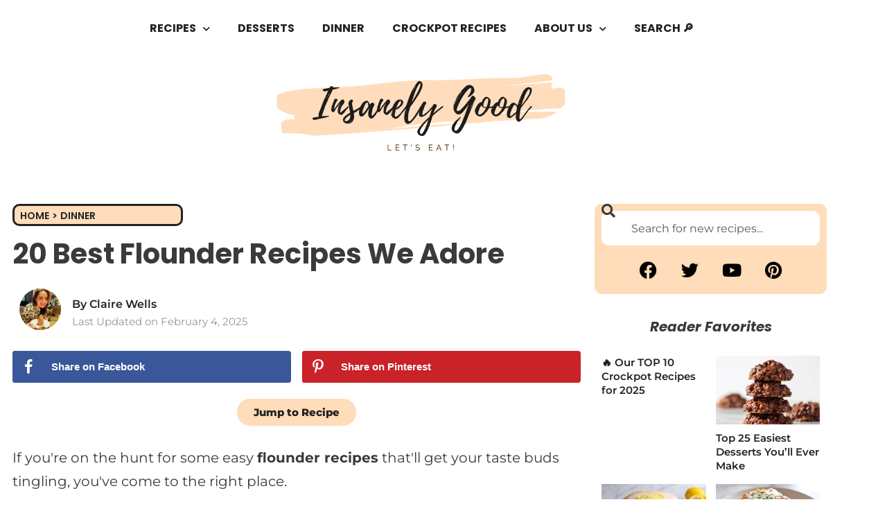

--- FILE ---
content_type: text/html; charset=UTF-8
request_url: https://insanelygoodrecipes.com/flounder-recipes/
body_size: 80090
content:
<!DOCTYPE html>
<html lang="en-US">
<head>
	<meta charset="UTF-8">
	<meta name="viewport" content="width=device-width, initial-scale=1.0, viewport-fit=cover" />		<meta name='robots' content='index, follow, max-image-preview:large, max-snippet:-1, max-video-preview:-1' />

	<!-- This site is optimized with the Yoast SEO Premium plugin v26.6 (Yoast SEO v26.6) - https://yoast.com/wordpress/plugins/seo/ -->
	<title>20 Best Flounder Recipes We Adore - Insanely Good</title><link rel="preload" href="https://insanelygoodrecipes.com/wp-content/uploads/2020/06/Insanely_Good_Logo-e1593101092471.png" as="image" imagesrcset="https://insanelygoodrecipes.com/wp-content/uploads/2020/06/Insanely_Good_Logo-e1593101092471.png 496w, https://insanelygoodrecipes.com/wp-content/uploads/2020/06/Insanely_Good_Logo-e1593101092471-300x94.png 300w" imagesizes="(max-width: 496px) 100vw, 496px" fetchpriority="high"><link rel="preload" href="https://insanelygoodrecipes.com/wp-content/uploads/2022/06/Fried-Flounder-with-Potatoes-683x1024.jpg" as="image" imagesrcset="https://insanelygoodrecipes.com/wp-content/uploads/2022/06/Fried-Flounder-with-Potatoes-683x1024.jpg 683w, https://insanelygoodrecipes.com/wp-content/uploads/2022/06/Fried-Flounder-with-Potatoes-200x300.jpg 200w, https://insanelygoodrecipes.com/wp-content/uploads/2022/06/Fried-Flounder-with-Potatoes-768x1152.jpg 768w, https://insanelygoodrecipes.com/wp-content/uploads/2022/06/Fried-Flounder-with-Potatoes-750x1125.jpg 750w, https://insanelygoodrecipes.com/wp-content/uploads/2022/06/Fried-Flounder-with-Potatoes.jpg 1000w" imagesizes="(max-width: 683px) 100vw, 683px" fetchpriority="high"><link rel="preload" href="https://insanelygoodrecipes.com/wp-content/uploads/elementor/google-fonts/fonts/montserrat-jtusjig1_i6t8kchkm459wlhyw.woff2" as="font" type="font/woff2" crossorigin fetchpriority="high"><link rel="preload" href="https://insanelygoodrecipes.com/wp-content/uploads/elementor/google-fonts/fonts/poppins-pxibyp8kv8jhgfvrlej6z1xlfq.woff2" as="font" type="font/woff2" crossorigin fetchpriority="high"><link rel="preload" href="https://insanelygoodrecipes.com/wp-content/plugins/elementor/assets/lib/eicons/fonts/eicons.woff2?5.44.0" as="font" crossorigin fetchpriority="high"><link rel="preload" href="https://insanelygoodrecipes.com/wp-content/uploads/elementor/google-fonts/fonts/poppins-pxibyp8kv8jhgfvrlcz7z1xlfq.woff2" as="font" type="font/woff2" crossorigin fetchpriority="high"><link rel="preload" href="https://insanelygoodrecipes.com/wp-content/uploads/elementor/google-fonts/fonts/opensans-memvyags126mizpba-uvwbx2vvnxbbobj2ovts-muw.woff2" as="font" type="font/woff2" crossorigin fetchpriority="high"><link rel="preload" href="https://insanelygoodrecipes.com/wp-content/uploads/elementor/google-fonts/fonts/poppins-pxidyp8kv8jhgfvrjjlmy15vf9eo.woff2" as="font" type="font/woff2" crossorigin fetchpriority="high"><link rel="preload" href="https://insanelygoodrecipes.com/wp-content/plugins/elementor/assets/lib/font-awesome/webfonts/fa-brands-400.woff2" as="font" type="font/woff2" crossorigin fetchpriority="high"><link rel="preload" href="https://insanelygoodrecipes.com/wp-content/uploads/elementor/google-fonts/fonts/montserrat-jtuqjig1_i6t8kchkm459wxrys7m.woff2" as="font" type="font/woff2" crossorigin fetchpriority="high"><link rel="preload" href="https://insanelygoodrecipes.com/wp-content/plugins/recipe-card-blocks-by-wpzoom-pro/dist/assets/webfonts/Foodicons.woff" as="font" type="font/woff" crossorigin fetchpriority="high"><link rel="preload" href="https://insanelygoodrecipes.com/wp-content/plugins/recipe-card-blocks-by-wpzoom-pro/dist/assets/webfonts/Oldicon.woff?v=5.0.0" as="font" crossorigin fetchpriority="high"><link rel="preload" href="https://insanelygoodrecipes.com/wp-content/plugins/elementor/assets/lib/font-awesome/webfonts/fa-regular-400.woff2" as="font" type="font/woff2" crossorigin fetchpriority="high"><link rel="preload" href="https://insanelygoodrecipes.com/wp-content/plugins/elementor/assets/lib/font-awesome/webfonts/fa-solid-900.woff2" as="font" type="font/woff2" crossorigin fetchpriority="high"><link rel="preload" href="https://insanelygoodrecipes.com/wp-content/uploads/elementor/google-fonts/fonts/poppins-pxibyp8kv8jhgfvrlbt5z1xlfq.woff2" as="font" type="font/woff2" crossorigin fetchpriority="high"><style id="perfmatters-used-css">:root{--wp-admin-theme-color:#007cba;--wp-admin-theme-color-darker-10:#006ba1;--wp-admin-theme-color-darker-20:#005a87;}html[amp] *,html[amp] *:before,html[amp] *:after{-webkit-box-sizing:border-box;box-sizing:border-box;}:root{--wp-admin-theme-color:#007cba;--wp-admin-theme-color-darker-10:#006ba1;--wp-admin-theme-color-darker-20:#005a87;}html[amp] *,html[amp] *:before,html[amp] *:after{-webkit-box-sizing:border-box;box-sizing:border-box;}:root{--wp-admin-theme-color:#007cba;--wp-admin-theme-color-darker-10:#006ba1;--wp-admin-theme-color-darker-20:#005a87;}html[amp] *,html[amp] *:before,html[amp] *:after{-webkit-box-sizing:border-box;box-sizing:border-box;}:root{--wp-admin-theme-color:#007cba;--wp-admin-theme-color-darker-10:#006ba1;--wp-admin-theme-color-darker-20:#005a87;}html[amp] *,html[amp] *:before,html[amp] *:after{-webkit-box-sizing:border-box;box-sizing:border-box;}:root{--wp-admin-theme-color:#007cba;--wp-admin-theme-color-darker-10:#006ba1;--wp-admin-theme-color-darker-20:#005a87;}html[amp] *,html[amp] *:before,html[amp] *:after{-webkit-box-sizing:border-box;box-sizing:border-box;}@-webkit-keyframes spin{0%{-webkit-transform:translate(-50%,-50%) rotate(0deg);transform:translate(-50%,-50%) rotate(0deg);}100%{-webkit-transform:translate(-50%,-50%) rotate(360deg);transform:translate(-50%,-50%) rotate(360deg);}}@keyframes spin{0%{-webkit-transform:translate(-50%,-50%) rotate(0deg);transform:translate(-50%,-50%) rotate(0deg);}100%{-webkit-transform:translate(-50%,-50%) rotate(360deg);transform:translate(-50%,-50%) rotate(360deg);}}@keyframes spin{0%{-webkit-transform:rotate(0deg);transform:rotate(0deg);}100%{-webkit-transform:rotate(360deg);transform:rotate(360deg);}}@keyframes spin{0%{-webkit-transform:rotate(0deg);transform:rotate(0deg);}100%{-webkit-transform:rotate(360deg);transform:rotate(360deg);}}:root{--wp-admin-theme-color:#007cba;--wp-admin-theme-color-darker-10:#006ba1;--wp-admin-theme-color-darker-20:#005a87;}html[amp] *,html[amp] *:before,html[amp] *:after{-webkit-box-sizing:border-box;box-sizing:border-box;}:root{--wp-admin-theme-color:#007cba;--wp-admin-theme-color-darker-10:#006ba1;--wp-admin-theme-color-darker-20:#005a87;}html[amp] *,html[amp] *:before,html[amp] *:after{-webkit-box-sizing:border-box;box-sizing:border-box;}html{scroll-behavior:smooth;}.wp-block-wpzoom-recipe-card-block-recipe-card{max-width:800px;}.wp-block-wpzoom-recipe-card-block-recipe-card.header-content-align-left .recipe-card-heading{text-align:left;}.wp-block-wpzoom-recipe-card-block-recipe-card.is-style-default.block-alignment-left,.wp-block-wpzoom-recipe-card-block-recipe-card.is-style-newdesign.block-alignment-left,.wp-block-wpzoom-recipe-card-block-recipe-card.is-style-simple.block-alignment-left{margin-right:auto;}.wp-block-wpzoom-recipe-card-block-recipe-card.is-style-default.block-alignment-left .recipe-card-summary,.wp-block-wpzoom-recipe-card-block-recipe-card.is-style-default.block-alignment-left .recipe-card-ingredients,.wp-block-wpzoom-recipe-card-block-recipe-card.is-style-default.block-alignment-left .recipe-card-directions,.wp-block-wpzoom-recipe-card-block-recipe-card.is-style-default.block-alignment-left .recipe-card-video,.wp-block-wpzoom-recipe-card-block-recipe-card.is-style-default.block-alignment-left .recipe-card-notes,.wp-block-wpzoom-recipe-card-block-recipe-card.is-style-newdesign.block-alignment-left .recipe-card-summary,.wp-block-wpzoom-recipe-card-block-recipe-card.is-style-newdesign.block-alignment-left .recipe-card-ingredients,.wp-block-wpzoom-recipe-card-block-recipe-card.is-style-newdesign.block-alignment-left .recipe-card-directions,.wp-block-wpzoom-recipe-card-block-recipe-card.is-style-newdesign.block-alignment-left .recipe-card-video,.wp-block-wpzoom-recipe-card-block-recipe-card.is-style-newdesign.block-alignment-left .recipe-card-notes,.wp-block-wpzoom-recipe-card-block-recipe-card.is-style-simple.block-alignment-left .recipe-card-summary,.wp-block-wpzoom-recipe-card-block-recipe-card.is-style-simple.block-alignment-left .recipe-card-ingredients,.wp-block-wpzoom-recipe-card-block-recipe-card.is-style-simple.block-alignment-left .recipe-card-directions,.wp-block-wpzoom-recipe-card-block-recipe-card.is-style-simple.block-alignment-left .recipe-card-video,.wp-block-wpzoom-recipe-card-block-recipe-card.is-style-simple.block-alignment-left .recipe-card-notes{text-align:left;}.wp-block-wpzoom-recipe-card-block-recipe-card.is-style-default.block-alignment-left .recipe-card-directions .directions-list>li img,.wp-block-wpzoom-recipe-card-block-recipe-card.is-style-newdesign.block-alignment-left .recipe-card-directions .directions-list>li img,.wp-block-wpzoom-recipe-card-block-recipe-card.is-style-simple.block-alignment-left .recipe-card-directions .directions-list>li img{margin-right:auto;}.wp-block-wpzoom-recipe-card-block-recipe-card .recipe-card-heading .recipe-card-title+p{margin-bottom:0;}.wp-block-wpzoom-recipe-card-block-recipe-card .recipe-card-heading .wpzoom-recipe-card-print-link{display:inline-block;vertical-align:middle;float:right;border:1px dashed rgba(0,0,0,.1);padding:5px;}.wp-block-wpzoom-recipe-card-block-recipe-card .recipe-card-heading .wpzoom-recipe-card-print-link .btn-print-link{display:block;font-style:normal;text-decoration:none;font-size:14px;font-weight:600;line-height:1.2;color:#000;border:none;-webkit-box-shadow:none;box-shadow:none;-webkit-transition:.2s ease opacity;-o-transition:.2s ease opacity;transition:.2s ease opacity;}.wp-block-wpzoom-recipe-card-block-recipe-card .recipe-card-heading .wpzoom-recipe-card-print-link .btn-print-link:hover{opacity:.8;}.wp-block-wpzoom-recipe-card-block-recipe-card .recipe-card-heading .wpzoom-recipe-card-print-link .btn-print-link .wpzoom-rcb-icon-print-link{display:inline-block;width:22px;height:22px;vertical-align:middle;fill:#000;}.wp-block-wpzoom-recipe-card-block-recipe-card .recipe-card-heading .wpzoom-recipe-card-print-link .btn-print-link span{display:none;}.wp-block-wpzoom-recipe-card-block-recipe-card .recipe-card-heading::after{content:"";clear:both;display:table;}.wp-block-wpzoom-recipe-card-block-recipe-card .recipe-card-image figure img{width:100%;}.wp-block-wpzoom-recipe-card-block-recipe-card .recipe-card-image figure figcaption{padding:0;margin:0;}.wp-block-wpzoom-recipe-card-block-recipe-card .recipe-card-image .wpzoom-recipe-card-print-link .btn-print-link{margin-top:0;margin-bottom:0;}.wp-block-wpzoom-recipe-card-block-recipe-card .recipe-card-details{margin-bottom:25px;clear:both;}.wp-block-wpzoom-recipe-card-block-recipe-card .recipe-card-details .details-items .detail-item>p:not(.detail-item-label):not(.detail-item-value):not(.detail-item-unit){display:none;}.wp-block-wpzoom-recipe-card-block-recipe-card .recipe-card-details .details-items .detail-item .detail-item-label{margin-bottom:5px;}.wp-block-wpzoom-recipe-card-block-recipe-card .recipe-card-details .details-items .detail-item .detail-item-unit{margin-bottom:0;}.wp-block-wpzoom-recipe-card-block-recipe-card .recipe-card-ingredients{position:relative;}.wp-block-wpzoom-recipe-card-block-recipe-card .recipe-card-ingredients{position:relative;}.wp-block-wpzoom-recipe-card-block-recipe-card .recipe-card-ingredients .ingredients-list{margin:0 !important;padding:0 !important;}.wp-block-wpzoom-recipe-card-block-recipe-card .recipe-card-ingredients .ingredients-list>li{padding-left:0;display:-ms-flexbox;display:flex;-ms-flex-align:center;align-items:center;-ms-flex-wrap:wrap;flex-wrap:wrap;}.wp-block-wpzoom-recipe-card-block-recipe-card .recipe-card-ingredients .ingredients-list .ingredient-item-name{margin:0;max-width:88%;}.wp-block-wpzoom-recipe-card-block-recipe-card .recipe-card-ingredients .ingredients-list .wpzoom-rcb-ingredient-name{font-weight:500;}.wp-block-wpzoom-recipe-card-block-recipe-card .hidden{display:none !important;}.wp-block-wpzoom-recipe-card-block-recipe-card .recipe-card-directions{margin-bottom:30px;}.wp-block-wpzoom-recipe-card-block-recipe-card .recipe-card-directions .directions-list{margin:0 !important;padding:0 !important;}.wp-block-wpzoom-recipe-card-block-recipe-card .direction-step .direction-step-image-popup-link,.wp-block-wpzoom-recipe-card-block-recipe-card .direction-step img{display:block;clear:both;-o-object-fit:cover;object-fit:cover;}.wp-block-wpzoom-recipe-card-block-recipe-card .direction-step img{min-height:100% !important;}.wp-block-wpzoom-recipe-card-block-recipe-card .wpzoom-rating-stars-container{position:relative;float:right;-webkit-transition:opacity .25s linear;-o-transition:opacity .25s linear;transition:opacity .25s linear;display:inline-block;vertical-align:middle;}.wp-block-wpzoom-recipe-card-block-recipe-card .wpzoom-rating-stars-container .wpzoom-rating-stars-tooltip{display:block;opacity:0;visibility:hidden;height:0;}.wp-block-wpzoom-recipe-card-block-recipe-card .wpzoom-rating-stars-container[data-user-can-rate="0"] .wpzoom-rating-stars-tooltip{position:absolute;top:-100%;left:0;background-color:rgba(0,0,0,.85);color:#fff;font-size:13px;font-style:normal;padding:3px 5px;border-radius:3px;line-height:1.4em;height:auto;-webkit-transition:opacity .25s ease-in-out,visibility .25s ease-in-out;-o-transition:opacity .25s ease-in-out,visibility .25s ease-in-out;transition:opacity .25s ease-in-out,visibility .25s ease-in-out;}.wp-block-wpzoom-recipe-card-block-recipe-card .wpzoom-rating-stars-container[data-user-can-rate="0"] .wpzoom-rating-stars>li{pointer-events:none;cursor:none;}.wp-block-wpzoom-recipe-card-block-recipe-card .wpzoom-rating-stars-container[data-user-can-rate="0"] .wpzoom-rating-stars:hover ~ .wpzoom-rating-stars-tooltip{opacity:1;visibility:visible;}.wp-block-wpzoom-recipe-card-block-recipe-card ul.wpzoom-rating-stars{list-style:none !important;margin:0 !important;padding:0 !important;display:inline-block;vertical-align:top;text-align:left;}.wp-block-wpzoom-recipe-card-block-recipe-card ul.wpzoom-rating-stars>li{display:inline-block;vertical-align:top;margin:0;padding:0;width:22px;height:21px;padding-right:4px;cursor:pointer;color:inherit;font-family:"Font Awesome 5 Free" !important;}.wp-block-wpzoom-recipe-card-block-recipe-card ul.wpzoom-rating-stars>li:last-child{padding-right:0;}.wp-block-wpzoom-recipe-card-block-recipe-card ul.wpzoom-rating-stars>li.wpz-star-icon{color:#f2a123;}.wp-block-wpzoom-recipe-card-block-recipe-card ul.wpzoom-rating-stars>li.wpz-star-icon:before{content:"";}.wp-block-wpzoom-recipe-card-block-recipe-card ul.wpzoom-rating-stars>li.wpz-star-icon.wpz-empty-star{font-weight:400;}.wp-block-wpzoom-recipe-card-block-recipe-card ul.wpzoom-rating-stars>li.wpz-star-icon.wpz-full-star{font-weight:900;}.wp-block-wpzoom-recipe-card-block-recipe-card ul.wpzoom-rating-stars>li.wpz-one-half-star,.wp-block-wpzoom-recipe-card-block-recipe-card ul.wpzoom-rating-stars>li.wpz-one-fourth-star,.wp-block-wpzoom-recipe-card-block-recipe-card ul.wpzoom-rating-stars>li.wpz-three-quarters-star{position:relative;width:22px;height:21px;}.wp-block-wpzoom-recipe-card-block-recipe-card ul.wpzoom-rating-stars>li.wpz-one-half-star:before,.wp-block-wpzoom-recipe-card-block-recipe-card ul.wpzoom-rating-stars>li.wpz-one-fourth-star:before,.wp-block-wpzoom-recipe-card-block-recipe-card ul.wpzoom-rating-stars>li.wpz-three-quarters-star:before{content:"";position:absolute;font-weight:900;width:9px;overflow:hidden;top:0px;}.wp-block-wpzoom-recipe-card-block-recipe-card ul.wpzoom-rating-stars>li.wpz-one-half-star:after,.wp-block-wpzoom-recipe-card-block-recipe-card ul.wpzoom-rating-stars>li.wpz-one-fourth-star:after,.wp-block-wpzoom-recipe-card-block-recipe-card ul.wpzoom-rating-stars>li.wpz-three-quarters-star:after{content:"";position:absolute;font-weight:400;top:0px;}.wp-block-wpzoom-recipe-card-block-recipe-card ul.wpzoom-rating-stars:hover>li{color:#f2a123;}.wp-block-wpzoom-recipe-card-block-recipe-card ul.wpzoom-rating-stars:hover>li.wpz-one-half-star.wpz-full-star:before,.wp-block-wpzoom-recipe-card-block-recipe-card ul.wpzoom-rating-stars:hover>li.wpz-one-fourth-star.wpz-full-star:before,.wp-block-wpzoom-recipe-card-block-recipe-card ul.wpzoom-rating-stars:hover>li.wpz-three-quarters-star.wpz-full-star:before{content:"";position:relative;}.wp-block-wpzoom-recipe-card-block-recipe-card ul.wpzoom-rating-stars:hover>li.wpz-one-half-star.wpz-full-star:after,.wp-block-wpzoom-recipe-card-block-recipe-card ul.wpzoom-rating-stars:hover>li.wpz-one-fourth-star.wpz-full-star:after,.wp-block-wpzoom-recipe-card-block-recipe-card ul.wpzoom-rating-stars:hover>li.wpz-three-quarters-star.wpz-full-star:after{content:"";position:relative;}.wp-block-wpzoom-recipe-card-block-recipe-card ul.wpzoom-rating-stars:hover>li.wpz-one-half-star.wpz-empty-star:before,.wp-block-wpzoom-recipe-card-block-recipe-card ul.wpzoom-rating-stars:hover>li.wpz-one-fourth-star.wpz-empty-star:before,.wp-block-wpzoom-recipe-card-block-recipe-card ul.wpzoom-rating-stars:hover>li.wpz-three-quarters-star.wpz-empty-star:before{content:"";position:relative;font-weight:400;}.wp-block-wpzoom-recipe-card-block-recipe-card ul.wpzoom-rating-stars:hover>li.wpz-one-half-star.wpz-empty-star:after,.wp-block-wpzoom-recipe-card-block-recipe-card ul.wpzoom-rating-stars:hover>li.wpz-one-fourth-star.wpz-empty-star:after,.wp-block-wpzoom-recipe-card-block-recipe-card ul.wpzoom-rating-stars:hover>li.wpz-three-quarters-star.wpz-empty-star:after{content:"";position:relative;}.wp-block-wpzoom-recipe-card-block-recipe-card .wpzoom-rating-stars-average{margin-left:10px;}.wp-block-wpzoom-recipe-card-block-recipe-card .wpzoom-rating-stars-average .wpzoom-rating-average,.wp-block-wpzoom-recipe-card-block-recipe-card .wpzoom-rating-stars-average .wpzoom-rating-total-votes{font-weight:500;}.wp-block-wpzoom-recipe-card-block-recipe-card .wpzoom-rating-stars-average small{font-size:13px;margin-right:4px;}@-webkit-keyframes wpzoom-rcb-instacart-spin{0%{-webkit-transform:rotate(0deg);transform:rotate(0deg);}100%{-webkit-transform:rotate(360deg);transform:rotate(360deg);}}@keyframes wpzoom-rcb-instacart-spin{0%{-webkit-transform:rotate(0deg);transform:rotate(0deg);}100%{-webkit-transform:rotate(360deg);transform:rotate(360deg);}}@media (prefers-reduced-motion: reduce){@-webkit-keyframes wpzoom-rcb-instacart-spin{0%{-webkit-transform:rotate(0deg);transform:rotate(0deg);}100%{-webkit-transform:rotate(360deg);transform:rotate(360deg);}}@keyframes wpzoom-rcb-instacart-spin{0%{-webkit-transform:rotate(0deg);transform:rotate(0deg);}100%{-webkit-transform:rotate(360deg);transform:rotate(360deg);}}}.recipe-card-details-top{clear:both;}@media screen and (max-width: 600px){.wp-block-wpzoom-recipe-card-block-recipe-card.is-style-accent-color-header .directions-list>li,.wp-block-wpzoom-recipe-card-block-recipe-card.is-style-simple .directions-list>li,.wp-block-wpzoom-recipe-card-block-recipe-card.is-style-newdesign .directions-list>li,.wp-block-wpzoom-recipe-card-block-recipe-card.is-style-mint .directions-list>li,.wp-block-wpzoom-recipe-card-block-recipe-card.is-style-default .directions-list>li{padding-left:26px !important;}.wp-block-wpzoom-recipe-card-block-recipe-card .wpzoom-rating-stars-container{float:none;}}.wp-block-wpzoom-recipe-card-block-recipe-card.is-style-default{padding:20px 25px 30px;margin-top:50px;margin-bottom:50px;background:#fff;border:1px solid rgba(0,0,0,.1);border-radius:5px 5px 0 0;}.wp-block-wpzoom-recipe-card-block-recipe-card.is-style-default .recipe-card-image{margin-top:-21px;margin-left:-26px;margin-right:-26px;margin-bottom:20px;}.wp-block-wpzoom-recipe-card-block-recipe-card.is-style-default .recipe-card-image figure{position:relative;margin:0;line-height:0;}.wp-block-wpzoom-recipe-card-block-recipe-card.is-style-default .recipe-card-image figure img{max-width:100%;width:100%;height:auto;margin:0;border-radius:5px 5px 0 0;}.wp-block-wpzoom-recipe-card-block-recipe-card.is-style-default .recipe-card-image figure::before{content:"";position:absolute;width:100%;height:100%;top:0;left:0;z-index:1;background:-webkit-linear-gradient(bottom,rgba(0,0,0,.65) 0%,rgba(0,0,0,0) 35%);background:-webkit-gradient(linear,left bottom,left top,from(rgba(0,0,0,.65)),color-stop(35%,rgba(0,0,0,0)));background:-o-linear-gradient(bottom,rgba(0,0,0,.65) 0%,rgba(0,0,0,0) 35%);background:linear-gradient(to top,rgba(0,0,0,.65) 0%,rgba(0,0,0,0) 35%);}.wp-block-wpzoom-recipe-card-block-recipe-card.is-style-default .recipe-card-image figure figcaption{position:absolute;right:20px;left:20px;text-align:right;bottom:0;padding-bottom:15px;z-index:2;line-height:1.8;}.wp-block-wpzoom-recipe-card-block-recipe-card.is-style-default .recipe-card-image .wpzoom-recipe-card-print-link{display:inline-block;vertical-align:middle;}.wp-block-wpzoom-recipe-card-block-recipe-card.is-style-default .recipe-card-image .wpzoom-recipe-card-print-link .btn-print-link{display:block;border-radius:3px;padding:10px;font-style:normal;text-decoration:none;font-size:14px;font-weight:600;line-height:1.2;color:#fff;background-color:#222;border:none;-webkit-box-shadow:none;box-shadow:none;}.wp-block-wpzoom-recipe-card-block-recipe-card.is-style-default .recipe-card-image .wpzoom-recipe-card-print-link .btn-print-link:hover{opacity:.8;}.wp-block-wpzoom-recipe-card-block-recipe-card.is-style-default .recipe-card-image .wpzoom-recipe-card-print-link .btn-print-link .wpzoom-rcb-icon-print-link{display:inline-block;margin-right:8px;width:16px;height:16px;vertical-align:middle;fill:#fff;}.wp-block-wpzoom-recipe-card-block-recipe-card.is-style-default .recipe-card-heading{margin-bottom:15px;}.wp-block-wpzoom-recipe-card-block-recipe-card.is-style-default .recipe-card-heading .recipe-card-title{font-size:30px;font-weight:bold;font-family:-apple-system,BlinkMacSystemFont,Segoe UI,Roboto,Oxygen-Sans,Ubuntu,Cantarell,Helvetica Neue,sans-serif;margin:0 0 10px;}.wp-block-wpzoom-recipe-card-block-recipe-card.is-style-default .recipe-card-heading .recipe-sub-title{display:-ms-flexbox;display:flex;-ms-flex-pack:justify;justify-content:space-between;-ms-flex-wrap:wrap;flex-wrap:wrap;-ms-flex-align:center;align-items:center;width:100%;margin:0 0 10px;padding:0 0 10px;border-bottom:1px dashed rgba(0,0,0,.1);}.wp-block-wpzoom-recipe-card-block-recipe-card.is-style-default .recipe-card-heading .recipe-sub-title .wpzoom-rating-stars-container{margin-bottom:0;}.wp-block-wpzoom-recipe-card-block-recipe-card.is-style-default .recipe-card-heading span:not(.recipe-card-author)+span:not(.recipe-card-author):before{content:" / ";color:#b6babb;margin:0 5px 0 10px;font-style:normal;opacity:.5;}.wp-block-wpzoom-recipe-card-block-recipe-card.is-style-default .details-items{border-left:1px dashed rgba(0,0,0,.1);border-top:1px dashed rgba(0,0,0,.1);text-align:center;display:-ms-flexbox;display:flex;-ms-flex-wrap:wrap;flex-wrap:wrap;}.wp-block-wpzoom-recipe-card-block-recipe-card.is-style-default .details-items .detail-item{-ms-flex:1 0 25%;flex:1 0 25%;padding:10px 1.5%;position:relative;-webkit-box-sizing:border-box;box-sizing:border-box;border-right:1px dashed rgba(0,0,0,.1);border-bottom:1px dashed rgba(0,0,0,.1);}.wp-block-wpzoom-recipe-card-block-recipe-card.is-style-default .details-items .detail-item .detail-item-label{font-weight:bold;}.wp-block-wpzoom-recipe-card-block-recipe-card.is-style-default .details-items .detail-item .detail-item-label,.wp-block-wpzoom-recipe-card-block-recipe-card.is-style-default .details-items .detail-item .detail-item-value,.wp-block-wpzoom-recipe-card-block-recipe-card.is-style-default .details-items .detail-item .detail-item-unit{font-size:14px;}.wp-block-wpzoom-recipe-card-block-recipe-card.is-style-default .details-items .detail-item .detail-item-icon,.wp-block-wpzoom-recipe-card-block-recipe-card.is-style-default .details-items .detail-item .detail-item-label{display:block;}.wp-block-wpzoom-recipe-card-block-recipe-card.is-style-default .details-items .detail-item .detail-item-value{font-weight:500;margin:0 5px 0 0;}.wp-block-wpzoom-recipe-card-block-recipe-card.is-style-default .details-items .detail-item .detail-item-value,.wp-block-wpzoom-recipe-card-block-recipe-card.is-style-default .details-items .detail-item .detail-item-unit{display:inline-block;line-height:1.4;}.wp-block-wpzoom-recipe-card-block-recipe-card.is-style-default .details-items .detail-item .detail-item-icon{opacity:.7;margin:0 auto;height:35px;line-height:35px;font-size:16px;color:#6d767f;}.wp-block-wpzoom-recipe-card-block-recipe-card.is-style-default .details-items .detail-item .detail-item-icon span{color:#6d767f;}.wp-block-wpzoom-recipe-card-block-recipe-card.is-style-default .details-items .detail-item .detail-item-icon span::before{font-size:16px;}.wp-block-wpzoom-recipe-card-block-recipe-card.is-style-default .details-items .detail-item .detail-item-icon svg{fill:#6d767f;}.wp-block-wpzoom-recipe-card-block-recipe-card.is-style-default .recipe-card-summary{margin-bottom:20px !important;font-size:14px;}.wp-block-wpzoom-recipe-card-block-recipe-card.is-style-default .ingredients-title{font-size:22px;font-weight:600;color:#222;text-transform:none;margin:0 0 15px;padding:0;clear:none;background-color:transparent;}.wp-block-wpzoom-recipe-card-block-recipe-card.is-style-default .directions-title{font-size:22px;font-weight:600;color:#222;text-transform:none;margin:0 0 15px;padding:0;clear:none;background-color:transparent;}.wp-block-wpzoom-recipe-card-block-recipe-card.is-style-default .notes-title{font-size:22px;font-weight:600;color:#222;text-transform:none;margin:0 0 15px;padding:0;clear:none;background-color:transparent;}.wp-block-wpzoom-recipe-card-block-recipe-card.is-style-default .recipe-card-ingredients{position:relative;background-color:#fbf9e7;border-radius:3px;margin:0 0 30px;padding:25px 25px 5px;text-align:left;}.wp-block-wpzoom-recipe-card-block-recipe-card.is-style-default .ingredients-list{margin:0;padding:0;list-style:none;}.wp-block-wpzoom-recipe-card-block-recipe-card.is-style-default .ingredients-list>li{list-style:none;padding:0 0 13px;margin:0 0 13px;border-bottom:1px solid #e9e5c9;position:relative;cursor:pointer;line-height:1.7;}.wp-block-wpzoom-recipe-card-block-recipe-card.is-style-default .ingredients-list>li:last-child{border-bottom:none;}.wp-block-wpzoom-recipe-card-block-recipe-card.is-style-default .ingredients-list>li .tick-circle{content:"";width:18px;height:18px;margin-right:10px;border-radius:50%;border:2px solid #dedab6;cursor:pointer;position:relative;}.wp-block-wpzoom-recipe-card-block-recipe-card.is-style-default .directions-list{counter-reset:count;line-height:normal;list-style:none;margin:0;padding:0;}.wp-block-wpzoom-recipe-card-block-recipe-card.is-style-default .directions-list>li{position:relative;line-height:1.8;list-style:none;padding-left:40px;margin:0 0 16px;}.wp-block-wpzoom-recipe-card-block-recipe-card.is-style-default .directions-list>li::before{counter-increment:count;content:counter(count) ". ";display:block;position:absolute;top:0;left:0;font-size:20px;font-weight:600;line-height:1.5;background:none;width:35px;vertical-align:middle;padding:0;margin-right:20px;}.wp-block-wpzoom-recipe-card-block-recipe-card.is-style-default .directions-list>li:last-child{margin:0;}.wp-block-wpzoom-recipe-card-block-recipe-card.is-style-default .direction-step img{margin:10px 0;max-width:100%;height:auto;display:block;}.wp-block-wpzoom-recipe-card-block-recipe-card.is-style-default .recipe-card-notes{margin-top:30px;padding-top:20px;border-top:1px dashed rgba(0,0,0,.1);padding-bottom:30px;}.wp-block-wpzoom-recipe-card-block-recipe-card.is-style-default .recipe-card-notes .recipe-card-notes-list,.wp-block-wpzoom-recipe-card-block-recipe-card.is-style-default .recipe-card-notes>ul{margin:0;padding:0;list-style:none;}.wp-block-wpzoom-recipe-card-block-recipe-card.is-style-default .recipe-card-notes .recipe-card-notes-list>li:empty,.wp-block-wpzoom-recipe-card-block-recipe-card.is-style-default .recipe-card-notes>ul>li:empty{display:none;}.wp-block-wpzoom-recipe-card-block-recipe-card.is-style-default .recipe-card-notes .recipe-card-notes-list>li,.wp-block-wpzoom-recipe-card-block-recipe-card.is-style-default .recipe-card-notes>ul>li{position:relative;background-color:#fbf9e7;margin:0 0 15px;padding:20px 25px 20px 50px;list-style-type:none;font-size:14px;border-radius:5px;}.wp-block-wpzoom-recipe-card-block-recipe-card.is-style-default .recipe-card-notes .recipe-card-notes-list>li::before,.wp-block-wpzoom-recipe-card-block-recipe-card.is-style-default .recipe-card-notes>ul>li::before{content:"i";position:absolute;display:block;color:#222;border-width:2px;border-style:solid;border-radius:50px;width:20px;height:20px;line-height:16px;font-size:12px;text-align:center;font-weight:600;left:14px;top:50%;-webkit-transform:translateY(-50%);-ms-transform:translateY(-50%);transform:translateY(-50%);}@media screen and (max-width: 768px){.wp-block-wpzoom-recipe-card-block-recipe-card.is-style-default{padding:20px 25px 30px;margin-top:50px;margin-bottom:50px;background:#fff;border:1px solid rgba(0,0,0,.1);border-radius:5px 5px 0 0;}}@media screen and (max-width: 700px){.wp-block-wpzoom-recipe-card-block-recipe-card.is-style-default{padding:20px;}.wp-block-wpzoom-recipe-card-block-recipe-card.is-style-default .recipe-card-image{margin-left:-21px;margin-right:-21px;}.wp-block-wpzoom-recipe-card-block-recipe-card.is-style-default .recipe-card-ingredients{padding:30px 20px 5px;}.wp-block-wpzoom-recipe-card-block-recipe-card.is-style-default .recipe-card-notes{padding-bottom:10px;}.wp-block-wpzoom-recipe-card-block-recipe-card.is-style-default .recipe-card-image{margin-bottom:15px;}.wp-block-wpzoom-recipe-card-block-recipe-card.is-style-default .recipe-card-heading .recipe-card-title{font-size:24px;}.wp-block-wpzoom-recipe-card-block-recipe-card.is-style-default .details-items{-ms-flex-wrap:wrap;flex-wrap:wrap;}.wp-block-wpzoom-recipe-card-block-recipe-card.is-style-default .details-items .detail-item{min-width:50%;padding:7px 1.5%;border-bottom:1px dashed rgba(0,0,0,.1);}}@media screen and (max-width: 460px){.wp-block-wpzoom-recipe-card-block-recipe-card.is-style-default .details-items .detail-item .detail-item-icon{display:none;}}button::-moz-focus-inner{padding:0;border:0;}:root{--wp-admin-theme-color:#007cba;--wp-admin-theme-color-darker-10:#006ba1;--wp-admin-theme-color-darker-20:#005a87;}html[amp] *,html[amp] *:before,html[amp] *:after{-webkit-box-sizing:border-box;box-sizing:border-box;}:root{--wp-admin-theme-color:#007cba;--wp-admin-theme-color-darker-10:#006ba1;--wp-admin-theme-color-darker-20:#005a87;}html[amp] *,html[amp] *:before,html[amp] *:after{-webkit-box-sizing:border-box;box-sizing:border-box;}:root{--wp-admin-theme-color:#007cba;--wp-admin-theme-color-darker-10:#006ba1;--wp-admin-theme-color-darker-20:#005a87;}html[amp] *,html[amp] *:before,html[amp] *:after{-webkit-box-sizing:border-box;box-sizing:border-box;}:root{--wp-admin-theme-color:#007cba;--wp-admin-theme-color-darker-10:#006ba1;--wp-admin-theme-color-darker-20:#005a87;}html[amp] *,html[amp] *:before,html[amp] *:after{-webkit-box-sizing:border-box;box-sizing:border-box;}:root{--wp-admin-theme-color:#007cba;--wp-admin-theme-color-darker-10:#006ba1;--wp-admin-theme-color-darker-20:#005a87;}html[amp] *,html[amp] *:before,html[amp] *:after{-webkit-box-sizing:border-box;box-sizing:border-box;}.wpzoom-rating-stars-container{position:relative;-webkit-transition:opacity .25s linear;-o-transition:opacity .25s linear;transition:opacity .25s linear;margin-bottom:25px;display:-ms-flexbox;display:flex;-ms-flex-direction:row;flex-direction:row;}.wpzoom-rating-stars-container .wpzoom-rating-stars-tooltip{display:block;opacity:0;visibility:hidden;height:0;}.wpzoom-rating-stars-container[data-user-can-rate="0"] .wpzoom-rating-stars-tooltip{position:absolute;top:-100%;left:0;background-color:rgba(0,0,0,.85);color:#fff;font-size:13px;font-style:normal;padding:3px 5px;border-radius:3px;line-height:1.4em;height:auto;-webkit-transition:opacity .25s ease-in-out,visibility .25s ease-in-out;-o-transition:opacity .25s ease-in-out,visibility .25s ease-in-out;transition:opacity .25s ease-in-out,visibility .25s ease-in-out;}.wpzoom-rating-stars-container[data-user-can-rate="0"] .wpzoom-rating-stars>li{pointer-events:none;cursor:none;}.wpzoom-rating-stars-container[data-user-can-rate="0"] .wpzoom-rating-stars:hover ~ .wpzoom-rating-stars-tooltip{opacity:1;visibility:visible;}ul.wpzoom-rating-stars{list-style:none !important;margin:0 !important;padding:0 !important;display:inline-block;vertical-align:middle;text-align:left;}ul.wpzoom-rating-stars>li{display:inline-block;vertical-align:top;margin:0;padding:0;width:22px;height:21px;padding-right:4px;padding-right:4px;color:inherit;cursor:pointer;font-family:"Font Awesome 5 Free" !important;}ul.wpzoom-rating-stars>li:last-child{padding-right:0;}ul.wpzoom-rating-stars>li.wpz-star-icon{color:#f2a123;}ul.wpzoom-rating-stars>li.wpz-star-icon:before{content:"";}ul.wpzoom-rating-stars>li.wpz-star-icon.wpz-empty-star{font-weight:400;}ul.wpzoom-rating-stars>li.wpz-star-icon.wpz-full-star{font-weight:900;}ul.wpzoom-rating-stars>li.wpz-one-half-star,ul.wpzoom-rating-stars>li.wpz-one-fourth-star,ul.wpzoom-rating-stars>li.wpz-three-quarters-star{position:relative;width:22px;height:21px;}ul.wpzoom-rating-stars>li.wpz-one-half-star:before,ul.wpzoom-rating-stars>li.wpz-one-fourth-star:before,ul.wpzoom-rating-stars>li.wpz-three-quarters-star:before{content:"";position:absolute;font-weight:900;width:9px;overflow:hidden;top:0px;}ul.wpzoom-rating-stars>li.wpz-one-half-star:after,ul.wpzoom-rating-stars>li.wpz-one-fourth-star:after,ul.wpzoom-rating-stars>li.wpz-three-quarters-star:after{content:"";position:absolute;font-weight:400;top:0px;}ul.wpzoom-rating-stars:hover>li{color:#f2a123;}ul.wpzoom-rating-stars:hover>li.wpz-one-half-star.wpz-full-star:before,ul.wpzoom-rating-stars:hover>li.wpz-one-fourth-star.wpz-full-star:before,ul.wpzoom-rating-stars:hover>li.wpz-three-quarters-star.wpz-full-star:before{content:"";position:relative;}ul.wpzoom-rating-stars:hover>li.wpz-one-half-star.wpz-full-star:after,ul.wpzoom-rating-stars:hover>li.wpz-one-fourth-star.wpz-full-star:after,ul.wpzoom-rating-stars:hover>li.wpz-three-quarters-star.wpz-full-star:after{content:"";position:relative;}ul.wpzoom-rating-stars:hover>li.wpz-one-half-star.wpz-empty-star:before,ul.wpzoom-rating-stars:hover>li.wpz-one-fourth-star.wpz-empty-star:before,ul.wpzoom-rating-stars:hover>li.wpz-three-quarters-star.wpz-empty-star:before{content:"";position:relative;font-weight:400;}ul.wpzoom-rating-stars:hover>li.wpz-one-half-star.wpz-empty-star:after,ul.wpzoom-rating-stars:hover>li.wpz-one-fourth-star.wpz-empty-star:after,ul.wpzoom-rating-stars:hover>li.wpz-three-quarters-star.wpz-empty-star:after{content:"";position:relative;}.wpzoom-rating-stars-average{margin-left:10px;}.wpzoom-rating-stars-average .wpzoom-rating-average,.wpzoom-rating-stars-average .wpzoom-rating-total-votes{font-weight:500;}.wpzoom-rating-stars-average small{font-size:13px;margin-right:4px;}.wpzoom-rcb-comment-rating-form{margin-top:10px;margin-bottom:20px;display:block;}.wpzoom-rcb-comment-rating-form>label{display:block;}.wpzoom-rcb-comment-rating-form fieldset{border-width:0;padding:0;}.wpzoom-rcb-comment-rating-form .hidden{display:none !important;}.wpzoom-rcb-comment-rating-form .wpzoom-rcb-comment-rating-stars label{cursor:pointer;display:inline-block;margin:0;}.wpzoom-rcb-comment-rating-form .wpzoom-rcb-comment-rating-stars label>span{color:inherit;}.wpzoom-rcb-comment-rating-form .wpzoom-rcb-comment-rating-stars label[for="wpzoom-rcb-comment-rating-0"]{display:none;}#respond .wpzoom-rcb-comment-rating-form .wpzoom-rcb-comment-rating-stars label{display:inline-block;}#respond .wpzoom-rcb-comment-rating-form .wpzoom-rcb-comment-rating-stars label[for="wpzoom-rcb-comment-rating-0"]{display:none;}.comment-respond .comment-form .wpzoom-rcb-comment-rating-form>label{display:block;}.comment-respond .comment-form .wpzoom-rcb-comment-rating-form .wpzoom-rcb-comment-rating-stars label{display:inline-block;}.comment-respond .comment-form .wpzoom-rcb-comment-rating-form .wpzoom-rcb-comment-rating-stars label[for="wpzoom-rcb-comment-rating-0"]{display:none;}.wpzoom-rcb-comment-rating{margin-bottom:10px !important;}.wpzoom-rcb-comment-rating .wpzoom-rcb-comment-rating-stars{padding:0;margin:0;}.wpzoom-rcb-comment-rating .wpzoom-rcb-comment-rating-stars>span{font-size:14px;}span.wpz-star-icon{color:#f2a123;font-family:"Font Awesome 5 Free" !important;}span.wpz-star-icon:before{content:"";}span.wpz-star-icon:hover{font-weight:900 !important;}span.wpz-star-icon.wpz-empty-star{font-weight:400;}span.wpz-star-icon.wpz-full-star{font-weight:900;}.wpzoom-rcb-comment-rating-stars>label{display:inline-block;margin:0;padding:0;cursor:pointer;color:inherit;font-family:"Font Awesome 5 Free" !important;}.wpzoom-rcb-comment-rating-stars>label:last-child{padding-right:0;}.wpzoom-rcb-comment-rating-stars>label span.wpz-star-icon{color:#f2a123;}.wpzoom-rcb-comment-rating-stars>label span.wpz-star-icon:before{content:"";}.wpzoom-rcb-comment-rating-stars>label span.wpz-star-icon:hover{font-weight:900 !important;}.wpzoom-rcb-comment-rating-stars>label span.wpz-star-icon.wpz-empty-star{font-weight:400;}.wpzoom-rcb-comment-rating-stars>label span.wpz-star-icon.wpz-full-star{font-weight:900;}@-webkit-keyframes wpzoom-modal-fade-in{from{opacity:0;-webkit-transform:scale(.95) translateY(-10px);transform:scale(.95) translateY(-10px);}to{opacity:1;-webkit-transform:scale(1) translateY(0);transform:scale(1) translateY(0);}}@keyframes wpzoom-modal-fade-in{from{opacity:0;-webkit-transform:scale(.95) translateY(-10px);transform:scale(.95) translateY(-10px);}to{opacity:1;-webkit-transform:scale(1) translateY(0);transform:scale(1) translateY(0);}}@-webkit-keyframes wpzoom-spinner{0%{-webkit-transform:rotate(0deg);transform:rotate(0deg);}100%{-webkit-transform:rotate(360deg);transform:rotate(360deg);}}@keyframes wpzoom-spinner{0%{-webkit-transform:rotate(0deg);transform:rotate(0deg);}100%{-webkit-transform:rotate(360deg);transform:rotate(360deg);}}:root{--wp-admin-theme-color:#007cba;--wp-admin-theme-color-darker-10:#006ba1;--wp-admin-theme-color-darker-20:#005a87;}html[amp] *,html[amp] *:before,html[amp] *:after{-webkit-box-sizing:border-box;box-sizing:border-box;}.fa,.fad,.fal,.far,.fas{display:inline-block;font-variant:normal;-moz-osx-font-smoothing:grayscale;-webkit-font-smoothing:antialiased;font-style:normal;text-rendering:auto;line-height:1;}@-webkit-keyframes fa-spin{0%{transform:rotate(0);}to{transform:rotate(1turn);}}@keyframes fa-spin{0%{transform:rotate(0);}to{transform:rotate(1turn);}}.fa-facebook:before{content:"";}.fa-pinterest:before{content:"";}.fa-search:before{content:"";}.fa-twitter:before{content:"";}.fa-youtube:before{content:"";}@font-face{font-family:"Font Awesome 5 Free";src:url("https://insanelygoodrecipes.com/wp-content/plugins/recipe-card-blocks-by-wpzoom-pro/dist/assets/css/../webfonts/fa-regular-400.woff2") format("woff2");font-style:normal;font-weight:400;font-display:block;}@font-face{font-family:"Font Awesome 5 Free";src:url("https://insanelygoodrecipes.com/wp-content/plugins/recipe-card-blocks-by-wpzoom-pro/dist/assets/css/../webfonts/fa-solid-900.woff2") format("woff2");font-style:normal;font-weight:900;font-display:block;}.fa,.far,.fas{font-family:"Font Awesome 5 Free";}.fa,.fas{font-weight:900;}@font-face{font-family:FoodIcons;src:url("https://insanelygoodrecipes.com/wp-content/plugins/recipe-card-blocks-by-wpzoom-pro/dist/assets/css/../webfonts/Foodicons.woff") format("woff");font-weight:400;font-style:normal;font-display:block;}[class*=" foodicons-"]:after,[class*=" foodicons-"]:before,[class^=foodicons-]:after,[class^=foodicons-]:before{font-family:FoodIcons;font-size:20px;font-style:normal;}.foodicons-chef-with-hat:before,.oldicon-clock:before{content:"";}.foodicons-cooking-food-in-a-hot-casserole:before{content:"";}.foodicons-fire-flames:before{font-family:Oldicon;content:"";}@font-face{font-family:Oldicon;src:url("https://insanelygoodrecipes.com/wp-content/plugins/recipe-card-blocks-by-wpzoom-pro/dist/assets/css/../webfonts/Oldicon.woff?v=5.0.0") format("woff");font-weight:400;font-style:normal;font-display:block;}[class*=" oldicon-"]:after,[class*=" oldicon-"]:before,[class^=oldicon-]:after,[class^=oldicon-]:before{font-family:Oldicon;font-size:20px;font-style:normal;}.oldicon-food:before{content:"";}@font-face{font-family:slick;font-weight:400;font-style:normal;src:url("https://insanelygoodrecipes.com/wp-content/plugins/getwid/vendors/slick/slick/fonts/slick.eot");src:url("https://insanelygoodrecipes.com/wp-content/plugins/getwid/vendors/slick/slick/fonts/slick.eot?#iefix") format("embedded-opentype"),url("https://insanelygoodrecipes.com/wp-content/plugins/getwid/vendors/slick/slick/fonts/slick.woff") format("woff"),url("https://insanelygoodrecipes.com/wp-content/plugins/getwid/vendors/slick/slick/fonts/slick.ttf") format("truetype"),url("https://insanelygoodrecipes.com/wp-content/plugins/getwid/vendors/slick/slick/fonts/slick.svg#slick") format("svg");}@keyframes slideInDownShort{0%{transform:translate3d(0,-100px,0);visibility:visible;}to{transform:translateZ(0);}}@keyframes slideInLeftShort{0%{transform:translate3d(-100px,0,0);visibility:visible;}to{transform:translateZ(0);}}@keyframes slideInRightShort{0%{transform:translate3d(100px,0,0);visibility:visible;}to{transform:translateZ(0);}}@keyframes slideInUpShort{0%{transform:translate3d(0,100px,0);visibility:visible;}to{transform:translateZ(0);}}@keyframes bounceInDownShort{0%,60%,75%,90%,to{animation-timing-function:cubic-bezier(.215,.61,.355,1);}0%{opacity:0;transform:translate3d(0,-100px,0);}60%{opacity:1;transform:translate3d(0,25px,0);}75%{transform:translate3d(0,-10px,0);}90%{transform:translate3d(0,5px,0);}to{transform:translateZ(0);}}@keyframes bounceInLeftShort{0%,60%,75%,90%,to{animation-timing-function:cubic-bezier(.215,.61,.355,1);}0%{opacity:0;transform:translate3d(-100px,0,0);}60%{opacity:1;transform:translate3d(25px,0,0);}75%{transform:translate3d(-10px,0,0);}90%{transform:translate3d(5px,0,0);}to{transform:translateZ(0);}}@keyframes bounceInRightShort{0%,60%,75%,90%,to{animation-timing-function:cubic-bezier(.215,.61,.355,1);}0%{opacity:0;transform:translate3d(100px,0,0);}60%{opacity:1;transform:translate3d(-25px,0,0);}75%{transform:translate3d(10px,0,0);}90%{transform:translate3d(-5px,0,0);}to{transform:translateZ(0);}}@keyframes bounceInUpShort{0%,60%,75%,90%,to{animation-timing-function:cubic-bezier(.215,.61,.355,1);}0%{opacity:0;transform:translate3d(0,100px,0);}60%{opacity:1;transform:translate3d(0,-20px,0);}75%{transform:translate3d(0,10px,0);}90%{transform:translate3d(0,-5px,0);}to{transform:translateZ(0);}}@keyframes fadeInDownShort{0%{opacity:0;transform:translate3d(0,-100px,0);}to{opacity:1;transform:translateZ(0);}}@keyframes fadeInLeftShort{0%{opacity:0;transform:translate3d(-100px,0,0);}to{opacity:1;transform:translateZ(0);}}@keyframes fadeInRightShort{0%{opacity:0;transform:translate3d(100px,0,0);}to{opacity:1;transform:translateZ(0);}}@keyframes fadeInUpShort{0%{opacity:0;transform:translate3d(0,100px,0);}to{opacity:1;transform:translateZ(0);}}@keyframes lightSpeedInShort{0%{transform:translate3d(400px,0,0) skewX(-30deg);opacity:0;}60%{transform:skewX(20deg);opacity:1;}80%{transform:skewX(-5deg);}to{transform:translateZ(0);}}@keyframes getwidPulseAnimation{0%{transform:scale(1);opacity:1;}to{transform:scale(1.5);opacity:0;}}@keyframes getwidTimelinePointBounce{0%{opacity:0;transform:scale(.5);}60%{opacity:1;transform:scale(1.2);}to{transform:scale(1);}}@keyframes getwidFadeIn{0%{opacity:0;}to{opacity:1;}}#altEmail_container,.altEmail_container{position:absolute !important;overflow:hidden !important;display:inline !important;height:1px !important;width:1px !important;z-index:-1000 !important;}:root{--jtoc-z-index:999;--jtoc-border-width:3px;}.wpj-jtoc .wpj-jtoc--toggle-box{transition:transform .15s;font-size:16px;overflow:hidden;background-color:var(--jtoc-toggle-bg-color,transparent);}.wpj-jtoc .wpj-jtoc--toggle{position:relative;width:2em !important;height:2em !important;}.wpj-jtoc .wpj-jtoc--toggle:after,.wpj-jtoc .wpj-jtoc--toggle:before{color:var(--jtoc-toggle-color,var(--jtoc-title-color,#333));background-color:var(--jtoc-toggle-color,var(--jtoc-title-color,#333));}.wpj-jtoc.--jtoc-toggle-1 .wpj-jtoc--toggle{width:1em;}.wpj-jtoc.--jtoc-toggle-1 .wpj-jtoc--toggle:after,.wpj-jtoc.--jtoc-toggle-1 .wpj-jtoc--toggle:before{content:"";display:block;position:absolute;height:2px;width:.625em;top:calc(50% - 2px / 3);transition:transform .15s ease-in-out;}.wpj-jtoc.--jtoc-toggle-1 .wpj-jtoc--toggle:before{right:calc(1em - .09153125em - .70711px + .01094em);transform:rotate(45deg);}.wpj-jtoc.--jtoc-toggle-1 .wpj-jtoc--toggle:after{left:calc(1em - .09153125em - .70711px + .01094em);transform:rotate(-45deg);}.wpj-jtoc.--jtoc-toggle-1.--jtoc-is-unfolded .wpj-jtoc--toggle:before{transform:rotate(-45deg);}.wpj-jtoc.--jtoc-toggle-1.--jtoc-is-unfolded .wpj-jtoc--toggle:after{transform:rotate(45deg);}.wpj-jtoc{margin-top:var(--jtoc-toc-root-margin-top,2rem);margin-bottom:var(--jtoc-toc-root-margin-bottom,2rem);}.wpj-jtoc::-webkit-scrollbar,.wpj-jtoc ::-webkit-scrollbar{width:4px;background-color:rgba(0,0,0,.06);}.wpj-jtoc::-webkit-scrollbar-thumb,.wpj-jtoc ::-webkit-scrollbar-thumb{background:rgba(0,0,0,.16);}.wpj-jtoc.--jtoc-title-align-left .wpj-jtoc--title{text-align:left;}.wpj-jtoc.--jtoc-toggle-icon .wpj-jtoc--toggle-wrap{height:var(--jtoc-header-height,initial);width:var(--jtoc-header-height,initial);}.wpj-jtoc.--jtoc-toggle-position-right .wpj-jtoc--header-main{flex-direction:row;}div:not(.wpj-jtoc--widget-floating)>.wpj-jtoc--toc{width:var(--jtoc-width,auto);}.wpj-jtoc--toc{margin:var(--jtoc-toc-margin,0);padding:var(--jtoc-toc-padding,0);overflow:hidden;display:var(--jtoc-display,inline-block);min-width:var(--jtoc-min-width);max-width:var(--jtoc-max-width,100%);z-index:var(--jtoc-z-index);background-color:var(--jtoc-background-color,transparent);font-size:var(--jtoc-font-size);border-radius:var(--jtoc-toc-border-radius);border:var(--jtoc-toc-border);border-color:var(--jtoc-toc-border-color);box-shadow:var(--jtoc-toc-box-shadow);box-sizing:border-box;}.wpj-jtoc--header{height:var(--jtoc-header-height,initial);margin:var(--jtoc-header-margin);padding:var(--jtoc-header-padding);background-color:var(--jtoc-header-background-color,inherit);border-radius:var(--jtoc-header-border-radius);border:var(--jtoc-header-border);-webkit-user-select:none;-moz-user-select:none;user-select:none;cursor:var(--jtoc-header-cursor,initial);color:var(--jtoc-header-color,inherit);}.wpj-jtoc--header-main{display:flex;justify-content:space-between;align-items:center;height:100%;}.wpj-jtoc--header-main .wpj-jtoc--title{color:var(--jtoc-title-wrap-color,var(--jtoc-title-color));flex:1;display:flex;align-items:center;}span.wpj-jtoc--title-label{color:var(--jtoc-title-color,inherit);font-size:var(--jtoc-title-font-size,inherit);font-weight:var(--jtoc-title-label-font-weight,inherit);font-style:var(--jtoc-title-label-font-style);}.wpj-jtoc--toggle-wrap{left:0;top:0;bottom:0;display:flex;justify-content:center;align-items:center;cursor:pointer;height:100%;}.wpj-jtoc--body{margin:var(--jtoc-body-margin,0);padding:var(--jtoc-body-padding,0);max-width:var(--jtoc-max-width,100%);background-color:var(--jtoc-body-background-color,inherit);}.wpj-jtoc--body::-webkit-scrollbar{width:4px;background-color:rgba(0,0,0,.06);}.wpj-jtoc--body::-webkit-scrollbar-thumb{background:rgba(0,0,0,.16);}.wpj-jtoc--body .wpj-jtoc--nav{display:block;position:relative;max-width:var(--jtoc-max-width,100%);}.wpj-jtoc--nav>.wpj-jtoc--items li{margin:0;padding:0;line-height:normal;background-color:var(--jtoc-headings-group-background-color,inherit);}.wpj-jtoc--toc ol.wpj-jtoc--items,.wpj-jtoc--toc ul.wpj-jtoc--items{list-style-type:none;margin:0;padding:0;}.wpj-jtoc--toc ol.wpj-jtoc--items .wpj-jtoc--items,.wpj-jtoc--toc ul.wpj-jtoc--items .wpj-jtoc--items{margin-left:var(--jtoc-hierarchy-offset,16px);}.wpj-jtoc--item .wpj-jtoc--item-content{display:flex;min-width:0;margin:var(--jtoc-headings-margin,0);padding:var(--jtoc-headings-padding,0);line-height:var(--jtoc-headings-line-height);font-size:var(--jtoc-headings-font-size);border-radius:var(--jtoc-headings-border-radius);color:var(--jtoc-headings-color);background-color:var(--jtoc-headings-background-color);}.wpj-jtoc--item .wpj-jtoc--item-content:hover{color:var(--jtoc-headings-color-hover) !important;background-color:var(--jtoc-headings-background-color-hover) !important;}.wpj-jtoc--item .wpj-jtoc--item-content:hover>a{color:var(--jtoc-link-color-hover) !important;background-color:var(--jtoc-link-background-color-hover) !important;}.wpj-jtoc--item .wpj-jtoc--item-content:hover>a:before{color:var(--jtoc-numeration-color-hover) !important;}.wpj-jtoc--item .wpj-jtoc--item-content>a{margin:var(--jtoc-link-margin,0);padding:var(--jtoc-link-padding,0);transition:none !important;text-overflow:inherit;outline:none !important;font-size:var(--jtoc-link-font-size);font-weight:var(--jtoc-link-font-weight);color:var(--jtoc-link-color,var(--jtoc-headings-color));background-color:var(--jtoc-link-background-color);}.wpj-jtoc--item .wpj-jtoc--item-content>a:before{color:var(--jtoc-numeration-color,var(--jtoc-link-color));}.wpj-jtoc--item .wpj-jtoc--item-content>a:visited{color:var(--jtoc-link-color,var(--jtoc-headings-color));background-color:var(--jtoc-link-background-color);}.wpj-jtoc--item .wpj-jtoc--item-content>a:focus,.wpj-jtoc--item .wpj-jtoc--item-content>a:focus-within{background-color:initial !important;}.wpj-jtoc--item .wpj-jtoc--item-content>a:hover{color:var(--jtoc-link-color-hover,var(--jtoc-headings-color-hover));background-color:var(--jtoc-link-background-color-hover);}.jtoc--bullet{display:flex;align-items:center;}.jtoc--bullet .--bullet-inner{width:var(--jtoc-bullet-width,6px);height:var(--jtoc-bullet-height,6px);padding:var(--jtoc-bullet-padding);margin-right:var(--jtoc-bullet-margin-right,10px);margin-top:var(--jtoc-bullet-margin-top,5%);border-radius:var(--jtoc-bullet-border-radius);background-color:var(--jtoc-bullet-background-color,#333);border:var(--jtoc-bullet-border-width) var(--jtoc-bullet-border-style) var(--jtoc-bullet-border-color);background-image:var(--jtoc-bullet-background-image);background-repeat:no-repeat;}.wpj-jtoc.--jtoc-theme-original{--jtoc-background-color:#f6f4f5;--jtoc-body-padding:16px 18px 16px 18px;--jtoc-floating-widget-border-radius:20px;--jtoc-floating-widget-background-color:#39383a;--jtoc-floating-widget-color:#fff;--jtoc-floating-widget-numeration-color:gray;--jtoc-header-height:50px;--jtoc-headings-background-color-active:#39383a;--jtoc-headings-background-color-hover:#c9c9c9;--jtoc-headings-border-radius:1em;--jtoc-headings-font-size:90%;--jtoc-headings-padding:4px 10px;--jtoc-link-color:#39383a;--jtoc-link-color-active:#fff;--jtoc-link-color-hover:#39383a;--jtoc-numeration-color:#aaa;--jtoc-numeration-color-active:#aaa;--jtoc-numeration-color-hover:#aaa;--jtoc-title-font-size:1.1em;--jtoc-title-label-font-weight:500;--jtoc-toc-border-radius:1em;}.wpj-jtoc.--jtoc-theme-original .wpj-jtoc--header{position:relative;}.wpj-jtoc.--jtoc-theme-original .wpj-jtoc--header .wpj-jtoc--header-main .wpj-jtoc--title{margin:0 18px;max-width:100%;}.wpj-jtoc.--jtoc-theme-original .wpj-jtoc--header .wpj-jtoc--header-main .wpj-jtoc--title span.wpj-jtoc--title-label{display:block;width:100%;}.wpj-jtoc.--jtoc-theme-original .wpj-jtoc--header+.wpj-jtoc--body{margin-top:-16px;}.wpj-jtoc.--jtoc-theme-original .wpj-jtoc--items li{display:block;}.wpj-jtoc.--jtoc-theme-original .wpj-jtoc--items li a{max-width:100%;text-decoration:none !important;}.elementor-widget-image{text-align:center;}.elementor-widget-image a{display:inline-block;}.elementor-widget-image a img[src$=".svg"]{width:48px;}.elementor-widget-image img{display:inline-block;vertical-align:middle;}.elementor-widget-breadcrumbs{font-size:.85em;}.elementor-widget-breadcrumbs p{margin-bottom:0;}.elementor-widget-post-info.elementor-align-center .elementor-icon-list-item:after{margin:initial;}.elementor-icon-list-items .elementor-icon-list-item .elementor-icon-list-text{display:inline-block;}.elementor-icon-list-items .elementor-icon-list-item .elementor-icon-list-text a,.elementor-icon-list-items .elementor-icon-list-item .elementor-icon-list-text span{display:inline;}.elementor-widget.elementor-icon-list--layout-inline .elementor-widget-container,.elementor-widget:not(:has(.elementor-widget-container)) .elementor-widget-container{overflow:hidden;}.elementor-widget .elementor-icon-list-items{list-style-type:none;margin:0;padding:0;}.elementor-widget .elementor-icon-list-item{margin:0;padding:0;position:relative;}.elementor-widget .elementor-icon-list-item:after{inset-block-end:0;position:absolute;width:100%;}.elementor-widget .elementor-icon-list-item,.elementor-widget .elementor-icon-list-item a{align-items:var(--icon-vertical-align,center);display:flex;font-size:inherit;}.elementor-widget.elementor-align-center .elementor-icon-list-item,.elementor-widget.elementor-align-center .elementor-icon-list-item a{justify-content:center;}.elementor-widget.elementor-align-center .elementor-icon-list-item:after{margin:auto;}.elementor-widget.elementor-align-left .elementor-icon-list-item,.elementor-widget.elementor-align-left .elementor-icon-list-item a{justify-content:flex-start;text-align:left;}.elementor-widget:not(.elementor-align-right) .elementor-icon-list-item:after{inset-inline-start:0;}.elementor-widget:not(.elementor-align-left) .elementor-icon-list-item:after{inset-inline-end:0;}@media (min-width:-1){.elementor-widget:not(.elementor-widescreen-align-right) .elementor-icon-list-item:after{inset-inline-start:0;}.elementor-widget:not(.elementor-widescreen-align-left) .elementor-icon-list-item:after{inset-inline-end:0;}}@media (max-width:-1){.elementor-widget:not(.elementor-laptop-align-right) .elementor-icon-list-item:after{inset-inline-start:0;}.elementor-widget:not(.elementor-laptop-align-left) .elementor-icon-list-item:after{inset-inline-end:0;}.elementor-widget:not(.elementor-tablet_extra-align-right) .elementor-icon-list-item:after{inset-inline-start:0;}.elementor-widget:not(.elementor-tablet_extra-align-left) .elementor-icon-list-item:after{inset-inline-end:0;}}@media (max-width:1024px){.elementor-widget:not(.elementor-tablet-align-right) .elementor-icon-list-item:after{inset-inline-start:0;}.elementor-widget:not(.elementor-tablet-align-left) .elementor-icon-list-item:after{inset-inline-end:0;}}@media (max-width:-1){.elementor-widget:not(.elementor-mobile_extra-align-right) .elementor-icon-list-item:after{inset-inline-start:0;}.elementor-widget:not(.elementor-mobile_extra-align-left) .elementor-icon-list-item:after{inset-inline-end:0;}}@media (max-width:767px){.elementor-widget:not(.elementor-mobile-align-right) .elementor-icon-list-item:after{inset-inline-start:0;}.elementor-widget:not(.elementor-mobile-align-left) .elementor-icon-list-item:after{inset-inline-end:0;}}#left-area ul.elementor-icon-list-items,.elementor .elementor-element ul.elementor-icon-list-items,.elementor-edit-area .elementor-element ul.elementor-icon-list-items{padding:0;}.elementor-widget-search{--e-search-white:#fff;--e-search-light-grey:#cdcdcd;--e-search-medium-grey:#515962;--e-search-dark-grey:#2d2d2d;--e-search-black:#000;--e-search-dark-red:#c36;--e-search-dark-purple:#336;--e-search-input-color:var(--e-search-medium-grey);--e-search-input-border-color:var(--e-search-light-grey);--e-search-input-border-radius:0;--e-search-input-gap:4px;--e-search-input-padding:16px;--e-search-input-padding-inline-start:16px;--e-search-input-padding-inline-end:16px;--e-search-input-padding-block-start:16px;--e-search-input-padding-block-end:16px;--e-search-input-transition:.3s;--e-search-placeholder-color:var(--e-search-medium-grey);--e-search-icon-label-color:var(--e-search-medium-grey);--e-search-icon-label-size:24px;--e-search-icon-label-absolute-width:initial;--e-search-icon-clear-color:var(--e-search-light-grey);--e-search-icon-clear-size:12px;--e-search-icon-clear-absolute-width:initial;--e-search-icon-clear-transition:.3s;--e-search-submit-color:var(--e-search-white);--e-search-submit-background-color:var(--e-search-dark-grey);--e-search-submit-border-color:none;--e-search-submit-border-type:none;--e-search-submit-border-radius:0;--e-search-submit-border-width:0px;--e-search-submit-padding:24px;--e-search-submit-margin-inline-start:8px;--e-search-submit-button-width:initial;--e-search-submit-button-flex-direction:row;--e-search-submit-hover-transition:.3s;--e-search-pagination-numbers-padding-left:8px;--e-search-pagination-numbers-padding-right:8px;--e-search-icon-submit-color:var(--e-search-white);--e-search-submit-icon-gap:8px;--e-search-submit-icon-margin-inline-start:0px;--e-search-submit-icon-margin-inline-end:var(--e-search-submit-icon-gap);--e-search-icon-submit-size:24px;--e-search-submit-transition:.3s;--e-search-results-background-color:var(--e-search-white);--e-search-results-border-color:var(--e-search-light-grey);--e-search-results-border-type:solid;--e-search-results-border-width:1px;--e-search-results-border-radius:0px;--e-search-results-padding:16px;--e-search-results-width:100%;--e-search-results-columns:1;--e-search-results-max-height:initial;--e-search-input-and-results-gap:8px;--e-search-results-transition:.3s;--e-search-loop-item-equal-height:initial;--e-search-results-grid-auto-rows:initial;--e-search-results-inset-inline-start:initial;--e-search-results-inset-inline-end:initial;--e-search-results-transform:initial;--e-search-results-default-gap:16px;--e-search-results-column-gap:var(--e-search-results-default-gap);--e-search-results-row-gap:var(--e-search-results-default-gap);--e-search-pagination-inset-inline-start:initial;--e-search-pagination-inline-end:initial;--e-search-pagination-transform:initial;--e-search-pagination-border-radius:0px;--e-search-pagination-background-color:var(--e-search-black);--e-search-pagination-text-align:center;--e-search-pagination-justify-content:center;--e-search-pagination-color:var(--e-search-dark-red);--e-search-pagination-hover:var(--e-search-dark-purple);--e-search-pagination-current:var(--e-search-black);--e-search-pagination-page-numbers-gap:10px;--e-search-pagination-block-end-spacing:0px;--e-search-pagination-block-start-spacing:0px;--e-search-pagination-vertical-position:column;--e-search-nothing-found-padding-block-start:0;--e-search-nothing-found-padding-block-end:0;--e-search-nothing-found-results-columns:1;--e-search-nothing-found-message-color:var(--e-search-medium-grey);--e-search-nothing-found-message-alignment:center;--e-search-loader-icon-color:var(--e-search-black);--e-search-loader-icon-size:34px;}.elementor-widget-search .e-search-form{display:flex;}.elementor-widget-search .e-search-label{display:flex;position:relative;z-index:10;}.elementor-widget-search .e-search-label>i,.elementor-widget-search .e-search-label>svg{inset-block-start:50%;inset-inline-start:var(--e-search-input-padding-inline-start);position:absolute;transform:translateY(-50%);transition:width 0s,height 0s;}.elementor-widget-search .e-search-label>i:is(i),.elementor-widget-search .e-search-label>svg:is(i){color:var(--e-search-icon-label-color);font-size:var(--e-search-icon-label-size);}.elementor-widget-search .e-search-label>i:is(svg),.elementor-widget-search .e-search-label>svg:is(svg){fill:var(--e-search-icon-label-color);height:var(--e-search-icon-label-size);width:auto;}.elementor-widget-search .e-search-input-wrapper{display:flex;flex:1;flex-direction:column;position:relative;}.elementor-widget-search .e-search-input-wrapper>i,.elementor-widget-search .e-search-input-wrapper>svg{cursor:pointer;inset-block-start:50%;inset-inline-end:var(--e-search-input-padding-inline-end);position:absolute;transform:translateY(-50%);transition:color var(--e-search-icon-clear-transition),fill var(--e-search-icon-clear-transition),width 0s,height 0s;}.elementor-widget-search .e-search-input-wrapper>i:is(i),.elementor-widget-search .e-search-input-wrapper>svg:is(i){color:var(--e-search-icon-clear-color);font-size:var(--e-search-icon-clear-size);}.elementor-widget-search .e-search-input-wrapper>i:is(svg),.elementor-widget-search .e-search-input-wrapper>svg:is(svg){fill:var(--e-search-icon-clear-color);height:var(--e-search-icon-clear-size);width:auto;}.elementor-widget-search .e-search-input{--e-search-icons-min-height:max(var(--e-search-icon-clear-size),var(--e-search-icon-label-size));border-color:var(--e-search-input-border-color);border-radius:var(--e-search-input-border-radius);color:var(--e-search-input-color);height:100%;min-height:calc(var(--e-search-input-padding-block-end) + var(--e-search-input-padding-block-start) + var(--e-search-icons-min-height));padding-block-end:var(--e-search-input-padding-block-end);padding-block-start:var(--e-search-input-padding-block-start);padding-inline-end:calc(var(--e-search-input-padding-inline-end) + var(--e-search-icon-clear-absolute-width) + var(--e-search-input-gap));padding-inline-start:calc(var(--e-search-input-padding-inline-start) + var(--e-search-icon-label-absolute-width) + var(--e-search-input-gap));transition:padding-inline 0s;}.elementor-widget-search .e-search-input::-moz-placeholder{color:var(--e-search-placeholder-color);}.elementor-widget-search .e-search-input::placeholder{color:var(--e-search-placeholder-color);}.elementor-widget-search .e-search-input:focus{outline:none;transition:var(--e-search-input-transition);}.elementor-widget-search .e-search-input::-ms-clear,.elementor-widget-search .e-search-input::-ms-reveal{display:none;height:0;width:0;}.elementor-widget-search .e-search-input::-webkit-search-cancel-button,.elementor-widget-search .e-search-input::-webkit-search-decoration,.elementor-widget-search .e-search-input::-webkit-search-results-button,.elementor-widget-search .e-search-input::-webkit-search-results-decoration{display:none;}.elementor-widget-search .e-search-results-container{background-color:var(--e-search-results-background-color);border-radius:var(--e-search-results-border-radius);display:flex;height:-moz-fit-content;height:fit-content;inset-block-start:calc(100% + var(--e-search-input-and-results-gap));inset-inline-end:var(--e-search-results-inset-inline-end);inset-inline-start:var(--e-search-results-inset-inline-start);position:absolute;transform:var(--e-search-results-transform);width:var(--e-search-results-width);z-index:2000;}.elementor-widget-search .e-search-results-container>div{border:var(--e-search-results-border-type) var(--e-search-results-border-width) var(--e-search-results-border-color);border-radius:var(--e-search-results-border-radius);max-height:var(--e-search-results-max-height);overflow:auto;padding:var(--e-search-results-padding);width:100%;}.elementor-widget-search .e-search-results-container>div:empty{display:none;}.elementor-widget-search .e-search-results{display:none;}.elementor-widget-search .e-search .e-search-submit{align-items:center;background-color:var(--e-search-submit-background-color);border-color:var(--e-search-submit-border-color);border-radius:var(--e-search-submit-border-radius);border-style:var(--e-search-submit-border-type);border-width:var(--e-search-submit-border-width);color:var(--e-search-submit-color);display:flex;flex-direction:var(--e-search-submit-button-flex-direction);font-size:var(--e-search-form-submit-icon-size);margin-inline-start:var(--e-search-submit-margin-inline-start);padding:var(--e-search-submit-padding);transition:var(--e-search-submit-hover-transition);width:var(--e-search-submit-button-width);}.elementor-widget-search .e-search .e-search-submit:focus{transition:--e-search-submit-transition;}.elementor-widget-search .e-search .e-search-submit:focus:not(:focus-visible){outline:none;}.elementor-widget-search .e-search .e-search-submit>i,.elementor-widget-search .e-search .e-search-submit>svg{margin-inline-end:var(--e-search-submit-icon-margin-inline-end);margin-inline-start:var(--e-search-submit-icon-margin-inline-start);transition:inherit;}.elementor-widget-search .e-search .e-search-submit>i:is(i),.elementor-widget-search .e-search .e-search-submit>svg:is(i){color:var(--e-search-icon-submit-color);font-size:var(--e-search-icon-submit-size);}.elementor-widget-search .e-search .e-search-submit>i:is(svg),.elementor-widget-search .e-search .e-search-submit>svg:is(svg){fill:var(--e-search-icon-submit-color);height:var(--e-search-icon-submit-size);width:auto;}.elementor-widget-search .e-search-input-wrapper,.elementor-widget-search .e-search-label *{transition:var(--e-search-input-transition);}.elementor-widget-search .hidden{opacity:0;visibility:hidden;}.elementor-widget-search .hide-loader .e-search-results{display:flex;flex-direction:var(--e-search-pagination-vertical-position);}@keyframes rotate{0%{transform:rotate(0deg);}to{transform:rotate(1turn);}}.elementor-widget-archive-posts:after,.elementor-widget-posts:after{display:none;}.elementor-post__thumbnail__link{transition:none;}.elementor-posts-container:not(.elementor-posts-masonry){align-items:stretch;}.elementor-posts-container .elementor-post{margin:0;padding:0;}.elementor-posts-container .elementor-post__thumbnail{overflow:hidden;}.elementor-posts-container .elementor-post__thumbnail img{display:block;max-height:none;max-width:none;transition:filter .3s;width:100%;}.elementor-posts-container .elementor-post__thumbnail__link{display:block;position:relative;width:100%;}.elementor-posts-container.elementor-has-item-ratio .elementor-post__thumbnail{inset:0;}.elementor-posts-container.elementor-has-item-ratio .elementor-post__thumbnail img{height:auto;left:calc(50% + 1px);position:absolute;top:calc(50% + 1px);transform:scale(1.01) translate(-50%,-50%);}.elementor-posts-container.elementor-has-item-ratio .elementor-post__thumbnail.elementor-fit-height img{height:100%;width:auto;}.elementor-posts .elementor-post{flex-direction:column;transition-duration:.25s;transition-property:background,border,box-shadow;}.elementor-posts .elementor-post__title{font-size:18px;margin:0;}.elementor-posts .elementor-post__text{display:var(--item-display,block);flex-direction:column;flex-grow:1;}.elementor-posts .elementor-post__thumbnail{position:relative;}.elementor-posts--skin-classic .elementor-post{overflow:hidden;}.elementor-posts--thumbnail-top .elementor-post__thumbnail__link{margin-bottom:20px;}.elementor-posts--thumbnail-top .elementor-post__text{width:100%;}.elementor-posts .elementor-post{display:flex;}.elementor-portfolio.elementor-has-item-ratio{transition:height .5s;}.elementor-portfolio.elementor-has-item-ratio .elementor-post__thumbnail{background-color:rgba(0,0,0,.1);position:absolute;}.elementor-portfolio.elementor-has-item-ratio .elementor-post__thumbnail__link{padding-bottom:56.25%;}@font-face{font-family:swiper-icons;src:url("data:application/font-woff;charset=utf-8;base64, [base64]//wADZ2x5ZgAAAywAAADMAAAD2MHtryVoZWFkAAABbAAAADAAAAA2E2+eoWhoZWEAAAGcAAAAHwAAACQC9gDzaG10eAAAAigAAAAZAAAArgJkABFsb2NhAAAC0AAAAFoAAABaFQAUGG1heHAAAAG8AAAAHwAAACAAcABAbmFtZQAAA/gAAAE5AAACXvFdBwlwb3N0AAAFNAAAAGIAAACE5s74hXjaY2BkYGAAYpf5Hu/j+W2+MnAzMYDAzaX6QjD6/4//Bxj5GA8AuRwMYGkAPywL13jaY2BkYGA88P8Agx4j+/8fQDYfA1AEBWgDAIB2BOoAeNpjYGRgYNBh4GdgYgABEMnIABJzYNADCQAACWgAsQB42mNgYfzCOIGBlYGB0YcxjYGBwR1Kf2WQZGhhYGBiYGVmgAFGBiQQkOaawtDAoMBQxXjg/wEGPcYDDA4wNUA2CCgwsAAAO4EL6gAAeNpj2M0gyAACqxgGNWBkZ2D4/wMA+xkDdgAAAHjaY2BgYGaAYBkGRgYQiAHyGMF8FgYHIM3DwMHABGQrMOgyWDLEM1T9/w8UBfEMgLzE////P/5//f/V/xv+r4eaAAeMbAxwIUYmIMHEgKYAYjUcsDAwsLKxc3BycfPw8jEQA/[base64]/uznmfPFBNODM2K7MTQ45YEAZqGP81AmGGcF3iPqOop0r1SPTaTbVkfUe4HXj97wYE+yNwWYxwWu4v1ugWHgo3S1XdZEVqWM7ET0cfnLGxWfkgR42o2PvWrDMBSFj/IHLaF0zKjRgdiVMwScNRAoWUoH78Y2icB/yIY09An6AH2Bdu/UB+yxopYshQiEvnvu0dURgDt8QeC8PDw7Fpji3fEA4z/PEJ6YOB5hKh4dj3EvXhxPqH/SKUY3rJ7srZ4FZnh1PMAtPhwP6fl2PMJMPDgeQ4rY8YT6Gzao0eAEA409DuggmTnFnOcSCiEiLMgxCiTI6Cq5DZUd3Qmp10vO0LaLTd2cjN4fOumlc7lUYbSQcZFkutRG7g6JKZKy0RmdLY680CDnEJ+UMkpFFe1RN7nxdVpXrC4aTtnaurOnYercZg2YVmLN/d/gczfEimrE/fs/bOuq29Zmn8tloORaXgZgGa78yO9/cnXm2BpaGvq25Dv9S4E9+5SIc9PqupJKhYFSSl47+Qcr1mYNAAAAeNptw0cKwkAAAMDZJA8Q7OUJvkLsPfZ6zFVERPy8qHh2YER+3i/BP83vIBLLySsoKimrqKqpa2hp6+jq6RsYGhmbmJqZSy0sraxtbO3sHRydnEMU4uR6yx7JJXveP7WrDycAAAAAAAH//wACeNpjYGRgYOABYhkgZgJCZgZNBkYGLQZtIJsFLMYAAAw3ALgAeNolizEKgDAQBCchRbC2sFER0YD6qVQiBCv/H9ezGI6Z5XBAw8CBK/m5iQQVauVbXLnOrMZv2oLdKFa8Pjuru2hJzGabmOSLzNMzvutpB3N42mNgZGBg4GKQYzBhYMxJLMlj4GBgAYow/P/PAJJhLM6sSoWKfWCAAwDAjgbRAAB42mNgYGBkAIIbCZo5IPrmUn0hGA0AO8EFTQAA");font-weight:400;font-style:normal;}:root{--swiper-theme-color:#007aff;}:root{--swiper-navigation-size:44px;}@keyframes swiper-preloader-spin{0%{transform:rotate(0deg);}100%{transform:rotate(360deg);}}.elementor-element,.elementor-lightbox{--swiper-theme-color:#000;--swiper-navigation-size:44px;--swiper-pagination-bullet-size:6px;--swiper-pagination-bullet-horizontal-gap:6px;}</style>
	<meta name="description" content="If you&#039;re looking for some easy flounder recipes that&#039;ll get your taste buds tingling, you&#039;ve come to the right place. These recipes are light and tasty." />
	<link rel="canonical" href="https://insanelygoodrecipes.com/flounder-recipes/" />
	<script type="application/ld+json" class="yoast-schema-graph">{"@context":"https://schema.org","@graph":[{"@type":"Article","@id":"https://insanelygoodrecipes.com/flounder-recipes/#article","isPartOf":{"@id":"https://insanelygoodrecipes.com/flounder-recipes/"},"author":{"name":"Claire Wells","@id":"https://insanelygoodrecipes.com/#/schema/person/437c7012750fe946ef5dd823922e96d7"},"headline":"20 Best Flounder Recipes We Adore","datePublished":"2022-06-21T12:59:58+00:00","dateModified":"2025-02-04T08:29:53+00:00","mainEntityOfPage":{"@id":"https://insanelygoodrecipes.com/flounder-recipes/"},"wordCount":1914,"commentCount":0,"publisher":{"@id":"https://insanelygoodrecipes.com/#organization"},"image":{"@id":"https://insanelygoodrecipes.com/flounder-recipes/#primaryimage"},"thumbnailUrl":"https://insanelygoodrecipes.com/wp-content/uploads/2022/06/Homemade-Fried-Flounder-with-Lemon-and-Potatoes.jpg","articleSection":["Dinner","Recipe Roundup","Seafood"],"inLanguage":"en-US","potentialAction":[{"@type":"CommentAction","name":"Comment","target":["https://insanelygoodrecipes.com/flounder-recipes/#respond"]}]},{"@type":"WebPage","@id":"https://insanelygoodrecipes.com/flounder-recipes/","url":"https://insanelygoodrecipes.com/flounder-recipes/","name":"20 Best Flounder Recipes We Adore - Insanely Good","isPartOf":{"@id":"https://insanelygoodrecipes.com/#website"},"primaryImageOfPage":{"@id":"https://insanelygoodrecipes.com/flounder-recipes/#primaryimage"},"image":{"@id":"https://insanelygoodrecipes.com/flounder-recipes/#primaryimage"},"thumbnailUrl":"https://insanelygoodrecipes.com/wp-content/uploads/2022/06/Homemade-Fried-Flounder-with-Lemon-and-Potatoes.jpg","datePublished":"2022-06-21T12:59:58+00:00","dateModified":"2025-02-04T08:29:53+00:00","description":"If you're looking for some easy flounder recipes that'll get your taste buds tingling, you've come to the right place. These recipes are light and tasty.","breadcrumb":{"@id":"https://insanelygoodrecipes.com/flounder-recipes/#breadcrumb"},"inLanguage":"en-US","potentialAction":[{"@type":"ReadAction","target":["https://insanelygoodrecipes.com/flounder-recipes/"]}]},{"@type":"ImageObject","inLanguage":"en-US","@id":"https://insanelygoodrecipes.com/flounder-recipes/#primaryimage","url":"https://insanelygoodrecipes.com/wp-content/uploads/2022/06/Homemade-Fried-Flounder-with-Lemon-and-Potatoes.jpg","contentUrl":"https://insanelygoodrecipes.com/wp-content/uploads/2022/06/Homemade-Fried-Flounder-with-Lemon-and-Potatoes.jpg","width":1200,"height":628,"caption":"Homemade Fried Flounder with Lemon and Potatoes"},{"@type":"BreadcrumbList","@id":"https://insanelygoodrecipes.com/flounder-recipes/#breadcrumb","itemListElement":[{"@type":"ListItem","position":1,"name":"Home","item":"https://insanelygoodrecipes.com/"},{"@type":"ListItem","position":2,"name":"Dinner","item":"https://insanelygoodrecipes.com/category/dinner/"},{"@type":"ListItem","position":3,"name":"20 Best Flounder Recipes We Adore"}]},{"@type":"WebSite","@id":"https://insanelygoodrecipes.com/#website","url":"https://insanelygoodrecipes.com/","name":"Insanely Good Recipes","description":"Making Dinner Time Fun, Simple, &amp; Delicious","publisher":{"@id":"https://insanelygoodrecipes.com/#organization"},"potentialAction":[{"@type":"SearchAction","target":{"@type":"EntryPoint","urlTemplate":"https://insanelygoodrecipes.com/?s={search_term_string}"},"query-input":{"@type":"PropertyValueSpecification","valueRequired":true,"valueName":"search_term_string"}}],"inLanguage":"en-US"},{"@type":"Organization","@id":"https://insanelygoodrecipes.com/#organization","name":"Insanely Good Recipes","url":"https://insanelygoodrecipes.com/","logo":{"@type":"ImageObject","inLanguage":"en-US","@id":"https://insanelygoodrecipes.com/#/schema/logo/image/","url":"https://insanelygoodrecipes.com/wp-content/uploads/2020/06/Insanely_Good_Logo-e1593101092471.png","contentUrl":"https://insanelygoodrecipes.com/wp-content/uploads/2020/06/Insanely_Good_Logo-e1593101092471.png","width":496,"height":155,"caption":"Insanely Good Recipes"},"image":{"@id":"https://insanelygoodrecipes.com/#/schema/logo/image/"},"sameAs":["https://www.facebook.com/InsanelyGoodRecipes","https://x.com/insanelydelish","https://www.pinterest.com/insanelygoodrecipes/","https://www.youtube.com/channel/UClGNQUvxqCjL9wICAVwDMhA"]},{"@type":"Person","@id":"https://insanelygoodrecipes.com/#/schema/person/437c7012750fe946ef5dd823922e96d7","name":"Claire Wells","description":"Claire Wells is the managing editor at Insanely Good Recipes, where she develops recipes and writes and edits blog posts that help home cooks create delicious meals. With over a decade of experience as a professional baker and pastry chef, Claire brings a wealth of knowledge and a lifelong passion for food to her role. Like so many, Claire's love for baking began in her grandma’s kitchen and led her to train as a pastry chef in New York. She later ran a bakery in Spain and worked as the Head Baker at a renowned steakhouse in Toronto. When she's not in the kitchen, Claire can often be found in a ceramics studio, working with clay to create beautiful, functional pieces. She is also the author of three self-published novels, with three more in the works.","sameAs":["https://www.instagram.com/miss.clairey/"],"url":"https://insanelygoodrecipes.com/author/clairewells/"}]}</script>
	<!-- / Yoast SEO Premium plugin. -->


<!-- Hubbub v.2.27.2 https://morehubbub.com/ -->
<meta property="og:locale" content="en_US" />
<meta property="og:type" content="article" />
<meta property="og:title" content="20 Best Flounder Recipes We Adore" />
<meta property="og:description" content="If you&#039;re looking for some easy flounder recipes that&#039;ll get your taste buds tingling, you&#039;ve come to the right place. These recipes are light and tasty." />
<meta property="og:url" content="https://insanelygoodrecipes.com/flounder-recipes/" />
<meta property="og:site_name" content="Insanely Good Recipes" />
<meta property="og:updated_time" content="2025-02-04T03:29:53+00:00" />
<meta property="article:published_time" content="2022-06-21T08:59:58+00:00" />
<meta property="article:modified_time" content="2025-02-04T03:29:53+00:00" />
<meta name="twitter:card" content="summary_large_image" />
<meta name="twitter:title" content="20 Best Flounder Recipes We Adore" />
<meta name="twitter:description" content="If you&#039;re looking for some easy flounder recipes that&#039;ll get your taste buds tingling, you&#039;ve come to the right place. These recipes are light and tasty." />
<meta class="flipboard-article" content="If you&#039;re looking for some easy flounder recipes that&#039;ll get your taste buds tingling, you&#039;ve come to the right place. These recipes are light and tasty." />
<meta property="og:image" content="https://insanelygoodrecipes.com/wp-content/uploads/2022/06/Homemade-Fried-Flounder-with-Lemon-and-Potatoes.jpg" />
<meta name="twitter:image" content="https://insanelygoodrecipes.com/wp-content/uploads/2022/06/Homemade-Fried-Flounder-with-Lemon-and-Potatoes.jpg" />
<meta property="og:image:width" content="1200" />
<meta property="og:image:height" content="628" />
<!-- Hubbub v.2.27.2 https://morehubbub.com/ -->
<link rel='dns-prefetch' href='//assets.pinterest.com' />
<link rel='dns-prefetch' href='//scripts.mediavine.com' />
<link rel="alternate" type="application/rss+xml" title="Insanely Good Recipes &raquo; 20 Best Flounder Recipes We Adore Comments Feed" href="https://insanelygoodrecipes.com/flounder-recipes/feed/" />
<link rel="alternate" title="oEmbed (JSON)" type="application/json+oembed" href="https://insanelygoodrecipes.com/wp-json/oembed/1.0/embed?url=https%3A%2F%2Finsanelygoodrecipes.com%2Fflounder-recipes%2F" />
<link rel="alternate" title="oEmbed (XML)" type="text/xml+oembed" href="https://insanelygoodrecipes.com/wp-json/oembed/1.0/embed?url=https%3A%2F%2Finsanelygoodrecipes.com%2Fflounder-recipes%2F&#038;format=xml" />
<style id='wp-img-auto-sizes-contain-inline-css' type='text/css'>
img:is([sizes=auto i],[sizes^="auto," i]){contain-intrinsic-size:3000px 1500px}
/*# sourceURL=wp-img-auto-sizes-contain-inline-css */
</style>
<link rel='stylesheet' id='wp-block-library-css' href='https://insanelygoodrecipes.com/wp-includes/css/dist/block-library/style.min.css?ver=6.9' type='text/css' media='all' />
<style id='wpjoli-joli-table-of-contents-style-inline-css' type='text/css'>


/*# sourceURL=https://insanelygoodrecipes.com/wp-content/plugins/joli-table-of-contents/gutenberg/blocks/joli-table-of-contents/style-index.css */
</style>
<link rel="stylesheet" id="wpzoom-rcb-block-style-css-css" type="text/css" media="all" data-pmdelayedstyle="https://insanelygoodrecipes.com/wp-content/plugins/recipe-card-blocks-by-wpzoom-pro/dist/blocks.style.build.css?ver=6.2.2">
<style id='wpzoom-rcb-block-style-css-inline-css' type='text/css'>

                    .wp-block-wpzoom-recipe-card-block-recipe-card ul.wpzoom-rating-stars>li.wpz-star-icon,
                    .wpzoom-rcb-comment-rating-form .wpzoom-rcb-comment-rating-stars label span.wpz-star-icon,
                    .wpzoom-rcb-comment-rating .wpzoom-rcb-comment-rating-stars span.wpz-star-icon,
                    ul.wpzoom-rating-stars > li.wpz-star-icon {
                        color: #F2A123;
                    }
                    .wp-block-wpzoom-recipe-card-block-recipe-card .recipe-card-cta-instagram .cta-text-subtitle {
                        color: #FFFFFF;
                    }
                    .wp-block-wpzoom-recipe-card-block-recipe-card .recipe-card-cta-instagram .cta-brand-icon svg path {
                        fill: #E1306C !important;
                    }
                    .wp-block-wpzoom-recipe-card-block-recipe-card .recipe-card-cta-pinterest .cta-text-subtitle {
                        color: #FFFFFF;
                    }
                    .wp-block-wpzoom-recipe-card-block-recipe-card .recipe-card-cta-pinterest .cta-brand-icon svg {
                        color: #E60023;
                    }
                    .wp-block-wpzoom-recipe-card-block-recipe-card .recipe-card-cta-facebook .cta-text-subtitle {
                        color: #FFFFFF;
                    }
                    .wp-block-wpzoom-recipe-card-block-recipe-card .recipe-card-cta-facebook .cta-brand-icon svg {
                        color: #4267B2;
                    }
                    /* WooCommerce Add to Cart Button Styling */
                    .wp-block-wpzoom-recipe-card-block-recipe-card .ingredient-add-to-cart-wrapper .woocommerce-add-to-cart,
                    .wp-block-wpzoom-recipe-card-block-recipe-card .ingredient-add-to-cart-wrapper .single_add_to_cart_button,
                    .wp-block-wpzoom-recipe-card-block-recipe-card .ingredient-add-to-cart-wrapper .wc-forward,
                    .wp-block-wpzoom-recipe-card-block-recipe-card .ingredient-add-to-cart-wrapper a.button,
                    .wp-block-wpzoom-recipe-card-block-recipe-card .ingredient-add-to-cart-wrapper input[type="submit"],
                    .wp-block-wpzoom-recipe-card-block-recipe-card .ingredients-add-all-to-cart .add-all-to-cart-button {
                        background-color: #289283 !important;
                        border-color: #289283;
                    }

                    .wp-block-wpzoom-recipe-card-block-recipe-card .ingredients-add-all-to-cart .view-cart-button {
                        border-color: #289283;
                        color: #289283;
                    }

                    .wp-block-wpzoom-recipe-card-block-recipe-card .ingredient-add-to-cart-wrapper .woocommerce-ingredient-add-to-cart a.add_to_cart_button.added {
                        background: #fff !important;
                        border-color: #289283;
                        color: #289283;
                    }

                    .wp-block-wpzoom-recipe-card-block-recipe-card .ingredient-product-details .product-details-icon,
                    .wp-block-wpzoom-recipe-card-block-recipe-card .ingredient-add-to-cart-wrapper .woocommerce-ingredient-add-to-cart a.add_to_cart_button.added:hover {
                        color: #289283 !important;
                    }

                    /* Hover states */
                    .wp-block-wpzoom-recipe-card-block-recipe-card .ingredient-add-to-cart-wrapper .woocommerce-add-to-cart:hover,
                    .wp-block-wpzoom-recipe-card-block-recipe-card .ingredient-add-to-cart-wrapper .single_add_to_cart_button:hover,
                    .wp-block-wpzoom-recipe-card-block-recipe-card .ingredient-add-to-cart-wrapper .wc-forward:hover,
                    .wp-block-wpzoom-recipe-card-block-recipe-card .ingredient-add-to-cart-wrapper a.button:hover,
                    .wp-block-wpzoom-recipe-card-block-recipe-card .ingredient-add-to-cart-wrapper input[type="submit"]:hover,
                    .wp-block-wpzoom-recipe-card-block-recipe-card .ingredients-add-all-to-cart .add-all-to-cart-button:hover,
                    .wp-block-wpzoom-recipe-card-block-recipe-card .ingredients-add-all-to-cart .view-cart-button:hover {
                        border-color: #248376 !important;
                    }

                    .wp-block-wpzoom-recipe-card-block-recipe-card .ingredients-add-all-to-cart .view-cart-button:hover {
                        background: #289283;
                    }
/*# sourceURL=wpzoom-rcb-block-style-css-inline-css */
</style>
<link rel="stylesheet" id="wpzoom-rcb-block-icon-fonts-css-css" type="text/css" media="all" data-pmdelayedstyle="https://insanelygoodrecipes.com/wp-content/plugins/recipe-card-blocks-by-wpzoom-pro/dist/assets/css/icon-fonts.build.css?ver=6.2.2">
<link rel="stylesheet" id="slick-css" type="text/css" media="all" data-pmdelayedstyle="https://insanelygoodrecipes.com/wp-content/plugins/getwid/vendors/slick/slick/slick.min.css?ver=1.9.0">
<link rel="stylesheet" id="slick-theme-css" type="text/css" media="all" data-pmdelayedstyle="https://insanelygoodrecipes.com/wp-content/plugins/getwid/vendors/slick/slick/slick-theme.min.css?ver=1.9.0">
<link rel="stylesheet" id="getwid-blocks-css" type="text/css" media="all" data-pmdelayedstyle="https://insanelygoodrecipes.com/wp-content/plugins/getwid/assets/css/blocks.style.css?ver=2.1.3">
<style id='global-styles-inline-css' type='text/css'>
:root{--wp--preset--aspect-ratio--square: 1;--wp--preset--aspect-ratio--4-3: 4/3;--wp--preset--aspect-ratio--3-4: 3/4;--wp--preset--aspect-ratio--3-2: 3/2;--wp--preset--aspect-ratio--2-3: 2/3;--wp--preset--aspect-ratio--16-9: 16/9;--wp--preset--aspect-ratio--9-16: 9/16;--wp--preset--color--black: #000000;--wp--preset--color--cyan-bluish-gray: #abb8c3;--wp--preset--color--white: #ffffff;--wp--preset--color--pale-pink: #f78da7;--wp--preset--color--vivid-red: #cf2e2e;--wp--preset--color--luminous-vivid-orange: #ff6900;--wp--preset--color--luminous-vivid-amber: #fcb900;--wp--preset--color--light-green-cyan: #7bdcb5;--wp--preset--color--vivid-green-cyan: #00d084;--wp--preset--color--pale-cyan-blue: #8ed1fc;--wp--preset--color--vivid-cyan-blue: #0693e3;--wp--preset--color--vivid-purple: #9b51e0;--wp--preset--gradient--vivid-cyan-blue-to-vivid-purple: linear-gradient(135deg,rgb(6,147,227) 0%,rgb(155,81,224) 100%);--wp--preset--gradient--light-green-cyan-to-vivid-green-cyan: linear-gradient(135deg,rgb(122,220,180) 0%,rgb(0,208,130) 100%);--wp--preset--gradient--luminous-vivid-amber-to-luminous-vivid-orange: linear-gradient(135deg,rgb(252,185,0) 0%,rgb(255,105,0) 100%);--wp--preset--gradient--luminous-vivid-orange-to-vivid-red: linear-gradient(135deg,rgb(255,105,0) 0%,rgb(207,46,46) 100%);--wp--preset--gradient--very-light-gray-to-cyan-bluish-gray: linear-gradient(135deg,rgb(238,238,238) 0%,rgb(169,184,195) 100%);--wp--preset--gradient--cool-to-warm-spectrum: linear-gradient(135deg,rgb(74,234,220) 0%,rgb(151,120,209) 20%,rgb(207,42,186) 40%,rgb(238,44,130) 60%,rgb(251,105,98) 80%,rgb(254,248,76) 100%);--wp--preset--gradient--blush-light-purple: linear-gradient(135deg,rgb(255,206,236) 0%,rgb(152,150,240) 100%);--wp--preset--gradient--blush-bordeaux: linear-gradient(135deg,rgb(254,205,165) 0%,rgb(254,45,45) 50%,rgb(107,0,62) 100%);--wp--preset--gradient--luminous-dusk: linear-gradient(135deg,rgb(255,203,112) 0%,rgb(199,81,192) 50%,rgb(65,88,208) 100%);--wp--preset--gradient--pale-ocean: linear-gradient(135deg,rgb(255,245,203) 0%,rgb(182,227,212) 50%,rgb(51,167,181) 100%);--wp--preset--gradient--electric-grass: linear-gradient(135deg,rgb(202,248,128) 0%,rgb(113,206,126) 100%);--wp--preset--gradient--midnight: linear-gradient(135deg,rgb(2,3,129) 0%,rgb(40,116,252) 100%);--wp--preset--font-size--small: 13px;--wp--preset--font-size--medium: 20px;--wp--preset--font-size--large: 36px;--wp--preset--font-size--x-large: 42px;--wp--preset--spacing--20: 0.44rem;--wp--preset--spacing--30: 0.67rem;--wp--preset--spacing--40: 1rem;--wp--preset--spacing--50: 1.5rem;--wp--preset--spacing--60: 2.25rem;--wp--preset--spacing--70: 3.38rem;--wp--preset--spacing--80: 5.06rem;--wp--preset--shadow--natural: 6px 6px 9px rgba(0, 0, 0, 0.2);--wp--preset--shadow--deep: 12px 12px 50px rgba(0, 0, 0, 0.4);--wp--preset--shadow--sharp: 6px 6px 0px rgba(0, 0, 0, 0.2);--wp--preset--shadow--outlined: 6px 6px 0px -3px rgb(255, 255, 255), 6px 6px rgb(0, 0, 0);--wp--preset--shadow--crisp: 6px 6px 0px rgb(0, 0, 0);}:root { --wp--style--global--content-size: 800px;--wp--style--global--wide-size: 1200px; }:where(body) { margin: 0; }.wp-site-blocks > .alignleft { float: left; margin-right: 2em; }.wp-site-blocks > .alignright { float: right; margin-left: 2em; }.wp-site-blocks > .aligncenter { justify-content: center; margin-left: auto; margin-right: auto; }:where(.wp-site-blocks) > * { margin-block-start: 24px; margin-block-end: 0; }:where(.wp-site-blocks) > :first-child { margin-block-start: 0; }:where(.wp-site-blocks) > :last-child { margin-block-end: 0; }:root { --wp--style--block-gap: 24px; }:root :where(.is-layout-flow) > :first-child{margin-block-start: 0;}:root :where(.is-layout-flow) > :last-child{margin-block-end: 0;}:root :where(.is-layout-flow) > *{margin-block-start: 24px;margin-block-end: 0;}:root :where(.is-layout-constrained) > :first-child{margin-block-start: 0;}:root :where(.is-layout-constrained) > :last-child{margin-block-end: 0;}:root :where(.is-layout-constrained) > *{margin-block-start: 24px;margin-block-end: 0;}:root :where(.is-layout-flex){gap: 24px;}:root :where(.is-layout-grid){gap: 24px;}.is-layout-flow > .alignleft{float: left;margin-inline-start: 0;margin-inline-end: 2em;}.is-layout-flow > .alignright{float: right;margin-inline-start: 2em;margin-inline-end: 0;}.is-layout-flow > .aligncenter{margin-left: auto !important;margin-right: auto !important;}.is-layout-constrained > .alignleft{float: left;margin-inline-start: 0;margin-inline-end: 2em;}.is-layout-constrained > .alignright{float: right;margin-inline-start: 2em;margin-inline-end: 0;}.is-layout-constrained > .aligncenter{margin-left: auto !important;margin-right: auto !important;}.is-layout-constrained > :where(:not(.alignleft):not(.alignright):not(.alignfull)){max-width: var(--wp--style--global--content-size);margin-left: auto !important;margin-right: auto !important;}.is-layout-constrained > .alignwide{max-width: var(--wp--style--global--wide-size);}body .is-layout-flex{display: flex;}.is-layout-flex{flex-wrap: wrap;align-items: center;}.is-layout-flex > :is(*, div){margin: 0;}body .is-layout-grid{display: grid;}.is-layout-grid > :is(*, div){margin: 0;}body{padding-top: 0px;padding-right: 0px;padding-bottom: 0px;padding-left: 0px;}a:where(:not(.wp-element-button)){text-decoration: underline;}:root :where(.wp-element-button, .wp-block-button__link){background-color: #32373c;border-width: 0;color: #fff;font-family: inherit;font-size: inherit;font-style: inherit;font-weight: inherit;letter-spacing: inherit;line-height: inherit;padding-top: calc(0.667em + 2px);padding-right: calc(1.333em + 2px);padding-bottom: calc(0.667em + 2px);padding-left: calc(1.333em + 2px);text-decoration: none;text-transform: inherit;}.has-black-color{color: var(--wp--preset--color--black) !important;}.has-cyan-bluish-gray-color{color: var(--wp--preset--color--cyan-bluish-gray) !important;}.has-white-color{color: var(--wp--preset--color--white) !important;}.has-pale-pink-color{color: var(--wp--preset--color--pale-pink) !important;}.has-vivid-red-color{color: var(--wp--preset--color--vivid-red) !important;}.has-luminous-vivid-orange-color{color: var(--wp--preset--color--luminous-vivid-orange) !important;}.has-luminous-vivid-amber-color{color: var(--wp--preset--color--luminous-vivid-amber) !important;}.has-light-green-cyan-color{color: var(--wp--preset--color--light-green-cyan) !important;}.has-vivid-green-cyan-color{color: var(--wp--preset--color--vivid-green-cyan) !important;}.has-pale-cyan-blue-color{color: var(--wp--preset--color--pale-cyan-blue) !important;}.has-vivid-cyan-blue-color{color: var(--wp--preset--color--vivid-cyan-blue) !important;}.has-vivid-purple-color{color: var(--wp--preset--color--vivid-purple) !important;}.has-black-background-color{background-color: var(--wp--preset--color--black) !important;}.has-cyan-bluish-gray-background-color{background-color: var(--wp--preset--color--cyan-bluish-gray) !important;}.has-white-background-color{background-color: var(--wp--preset--color--white) !important;}.has-pale-pink-background-color{background-color: var(--wp--preset--color--pale-pink) !important;}.has-vivid-red-background-color{background-color: var(--wp--preset--color--vivid-red) !important;}.has-luminous-vivid-orange-background-color{background-color: var(--wp--preset--color--luminous-vivid-orange) !important;}.has-luminous-vivid-amber-background-color{background-color: var(--wp--preset--color--luminous-vivid-amber) !important;}.has-light-green-cyan-background-color{background-color: var(--wp--preset--color--light-green-cyan) !important;}.has-vivid-green-cyan-background-color{background-color: var(--wp--preset--color--vivid-green-cyan) !important;}.has-pale-cyan-blue-background-color{background-color: var(--wp--preset--color--pale-cyan-blue) !important;}.has-vivid-cyan-blue-background-color{background-color: var(--wp--preset--color--vivid-cyan-blue) !important;}.has-vivid-purple-background-color{background-color: var(--wp--preset--color--vivid-purple) !important;}.has-black-border-color{border-color: var(--wp--preset--color--black) !important;}.has-cyan-bluish-gray-border-color{border-color: var(--wp--preset--color--cyan-bluish-gray) !important;}.has-white-border-color{border-color: var(--wp--preset--color--white) !important;}.has-pale-pink-border-color{border-color: var(--wp--preset--color--pale-pink) !important;}.has-vivid-red-border-color{border-color: var(--wp--preset--color--vivid-red) !important;}.has-luminous-vivid-orange-border-color{border-color: var(--wp--preset--color--luminous-vivid-orange) !important;}.has-luminous-vivid-amber-border-color{border-color: var(--wp--preset--color--luminous-vivid-amber) !important;}.has-light-green-cyan-border-color{border-color: var(--wp--preset--color--light-green-cyan) !important;}.has-vivid-green-cyan-border-color{border-color: var(--wp--preset--color--vivid-green-cyan) !important;}.has-pale-cyan-blue-border-color{border-color: var(--wp--preset--color--pale-cyan-blue) !important;}.has-vivid-cyan-blue-border-color{border-color: var(--wp--preset--color--vivid-cyan-blue) !important;}.has-vivid-purple-border-color{border-color: var(--wp--preset--color--vivid-purple) !important;}.has-vivid-cyan-blue-to-vivid-purple-gradient-background{background: var(--wp--preset--gradient--vivid-cyan-blue-to-vivid-purple) !important;}.has-light-green-cyan-to-vivid-green-cyan-gradient-background{background: var(--wp--preset--gradient--light-green-cyan-to-vivid-green-cyan) !important;}.has-luminous-vivid-amber-to-luminous-vivid-orange-gradient-background{background: var(--wp--preset--gradient--luminous-vivid-amber-to-luminous-vivid-orange) !important;}.has-luminous-vivid-orange-to-vivid-red-gradient-background{background: var(--wp--preset--gradient--luminous-vivid-orange-to-vivid-red) !important;}.has-very-light-gray-to-cyan-bluish-gray-gradient-background{background: var(--wp--preset--gradient--very-light-gray-to-cyan-bluish-gray) !important;}.has-cool-to-warm-spectrum-gradient-background{background: var(--wp--preset--gradient--cool-to-warm-spectrum) !important;}.has-blush-light-purple-gradient-background{background: var(--wp--preset--gradient--blush-light-purple) !important;}.has-blush-bordeaux-gradient-background{background: var(--wp--preset--gradient--blush-bordeaux) !important;}.has-luminous-dusk-gradient-background{background: var(--wp--preset--gradient--luminous-dusk) !important;}.has-pale-ocean-gradient-background{background: var(--wp--preset--gradient--pale-ocean) !important;}.has-electric-grass-gradient-background{background: var(--wp--preset--gradient--electric-grass) !important;}.has-midnight-gradient-background{background: var(--wp--preset--gradient--midnight) !important;}.has-small-font-size{font-size: var(--wp--preset--font-size--small) !important;}.has-medium-font-size{font-size: var(--wp--preset--font-size--medium) !important;}.has-large-font-size{font-size: var(--wp--preset--font-size--large) !important;}.has-x-large-font-size{font-size: var(--wp--preset--font-size--x-large) !important;}
:root :where(.wp-block-pullquote){font-size: 1.5em;line-height: 1.6;}
/*# sourceURL=global-styles-inline-css */
</style>
<link rel='stylesheet' id='YSFA-css' href='https://insanelygoodrecipes.com/wp-content/plugins/faq-schema-block-to-accordion/assets/css/style.min.css?ver=1.0.5' type='text/css' media='all' />
<link rel="stylesheet" id="wpa-css-css" type="text/css" media="all" data-pmdelayedstyle="https://insanelygoodrecipes.com/wp-content/plugins/honeypot/includes/css/wpa.css?ver=2.3.04">
<link rel="stylesheet" id="pinterest-style-css" type="text/css" media="all" data-pmdelayedstyle="https://insanelygoodrecipes.com/wp-content/plugins/pinterest-shortcode/styles/style.css?ver=6.9">
<link rel="stylesheet" id="sticky-comment-css" type="text/css" media="all" data-pmdelayedstyle="https://insanelygoodrecipes.com/wp-content/plugins/sticky-comment/public/css/sticky-comment-public.css?ver=1.1">
<link rel="stylesheet" id="vscf-styles-css" type="text/css" media="all" data-pmdelayedstyle="https://insanelygoodrecipes.com/wp-content/plugins/very-simple-contact-form/css/vscf-style.min.css?ver=6.9">
<link rel="stylesheet" id="igr-style-css" type="text/css" media="all" data-pmdelayedstyle="https://insanelygoodrecipes.com/wp-content/themes/Insanely-Good-Recipes-2025/style.css?ver=1.0">
<link rel='stylesheet' id='elementor-frontend-css' href='https://insanelygoodrecipes.com/wp-content/plugins/elementor/assets/css/frontend.min.css?ver=3.34.0' type='text/css' media='all' />
<link rel='stylesheet' id='widget-nav-menu-css' href='https://insanelygoodrecipes.com/wp-content/plugins/elementor-pro/assets/css/widget-nav-menu.min.css?ver=3.34.0' type='text/css' media='all' />
<link rel="stylesheet" id="widget-image-css" type="text/css" media="all" data-pmdelayedstyle="https://insanelygoodrecipes.com/wp-content/plugins/elementor/assets/css/widget-image.min.css?ver=3.34.0">
<link rel='stylesheet' id='widget-social-icons-css' href='https://insanelygoodrecipes.com/wp-content/plugins/elementor/assets/css/widget-social-icons.min.css?ver=3.34.0' type='text/css' media='all' />
<link rel="stylesheet" id="e-apple-webkit-css" type="text/css" media="all" data-pmdelayedstyle="https://insanelygoodrecipes.com/wp-content/plugins/elementor/assets/css/conditionals/apple-webkit.min.css?ver=3.34.0">
<link rel='stylesheet' id='widget-heading-css' href='https://insanelygoodrecipes.com/wp-content/plugins/elementor/assets/css/widget-heading.min.css?ver=3.34.0' type='text/css' media='all' />
<link rel="stylesheet" id="widget-breadcrumbs-css" type="text/css" media="all" data-pmdelayedstyle="https://insanelygoodrecipes.com/wp-content/plugins/elementor-pro/assets/css/widget-breadcrumbs.min.css?ver=3.34.0">
<link rel='stylesheet' id='widget-author-box-css' href='https://insanelygoodrecipes.com/wp-content/plugins/elementor-pro/assets/css/widget-author-box.min.css?ver=3.34.0' type='text/css' media='all' />
<link rel="stylesheet" id="widget-post-info-css" type="text/css" media="all" data-pmdelayedstyle="https://insanelygoodrecipes.com/wp-content/plugins/elementor-pro/assets/css/widget-post-info.min.css?ver=3.34.0">
<link rel="stylesheet" id="widget-icon-list-css" type="text/css" media="all" data-pmdelayedstyle="https://insanelygoodrecipes.com/wp-content/plugins/elementor/assets/css/widget-icon-list.min.css?ver=3.34.0">
<link rel='stylesheet' id='elementor-icons-shared-0-css' href='https://insanelygoodrecipes.com/wp-content/plugins/elementor/assets/lib/font-awesome/css/fontawesome.min.css?ver=5.15.3' type='text/css' media='all' />
<link rel='stylesheet' id='elementor-icons-fa-regular-css' href='https://insanelygoodrecipes.com/wp-content/plugins/elementor/assets/lib/font-awesome/css/regular.min.css?ver=5.15.3' type='text/css' media='all' />
<link rel='stylesheet' id='elementor-icons-fa-solid-css' href='https://insanelygoodrecipes.com/wp-content/plugins/elementor/assets/lib/font-awesome/css/solid.min.css?ver=5.15.3' type='text/css' media='all' />
<link rel="stylesheet" id="widget-search-css" type="text/css" media="all" data-pmdelayedstyle="https://insanelygoodrecipes.com/wp-content/plugins/elementor-pro/assets/css/widget-search.min.css?ver=3.34.0">
<link rel="stylesheet" id="widget-posts-css" type="text/css" media="all" data-pmdelayedstyle="https://insanelygoodrecipes.com/wp-content/plugins/elementor-pro/assets/css/widget-posts.min.css?ver=3.34.0">
<link rel="stylesheet" id="swiper-css" type="text/css" media="all" data-pmdelayedstyle="https://insanelygoodrecipes.com/wp-content/plugins/elementor/assets/lib/swiper/v8/css/swiper.min.css?ver=8.4.5">
<link rel="stylesheet" id="e-swiper-css" type="text/css" media="all" data-pmdelayedstyle="https://insanelygoodrecipes.com/wp-content/plugins/elementor/assets/css/conditionals/e-swiper.min.css?ver=3.34.0">
<link rel='stylesheet' id='elementor-icons-css' href='https://insanelygoodrecipes.com/wp-content/plugins/elementor/assets/lib/eicons/css/elementor-icons.min.css?ver=5.45.0' type='text/css' media='all' />
<link rel='stylesheet' id='elementor-post-9334-css' href='https://insanelygoodrecipes.com/wp-content/uploads/elementor/css/post-9334.css?ver=1768519027' type='text/css' media='all' />
<link rel='stylesheet' id='elementor-post-7854540-css' href='https://insanelygoodrecipes.com/wp-content/uploads/elementor/css/post-7854540.css?ver=1768519027' type='text/css' media='all' />
<link rel='stylesheet' id='elementor-post-7246166-css' href='https://insanelygoodrecipes.com/wp-content/uploads/elementor/css/post-7246166.css?ver=1768519027' type='text/css' media='all' />
<link rel='stylesheet' id='elementor-post-7246196-css' href='https://insanelygoodrecipes.com/wp-content/uploads/elementor/css/post-7246196.css?ver=1768519029' type='text/css' media='all' />
<link rel='stylesheet' id='dpsp-frontend-style-pro-css' href='https://insanelygoodrecipes.com/wp-content/plugins/social-pug/assets/dist/style-frontend-pro.css?ver=2.27.2' type='text/css' media='all' />
<style id='dpsp-frontend-style-pro-inline-css' type='text/css'>

				@media screen and ( max-width : 720px ) {
					.dpsp-content-wrapper.dpsp-hide-on-mobile,
					.dpsp-share-text.dpsp-hide-on-mobile {
						display: none;
					}
					.dpsp-has-spacing .dpsp-networks-btns-wrapper li {
						margin:0 2% 10px 0;
					}
					.dpsp-network-btn.dpsp-has-label:not(.dpsp-has-count) {
						max-height: 40px;
						padding: 0;
						justify-content: center;
					}
					.dpsp-content-wrapper.dpsp-size-small .dpsp-network-btn.dpsp-has-label:not(.dpsp-has-count){
						max-height: 32px;
					}
					.dpsp-content-wrapper.dpsp-size-large .dpsp-network-btn.dpsp-has-label:not(.dpsp-has-count){
						max-height: 46px;
					}
				}
			
/*# sourceURL=dpsp-frontend-style-pro-inline-css */
</style>
<link rel='stylesheet' id='elementor-gf-local-montserrat-css' href='https://insanelygoodrecipes.com/wp-content/uploads/elementor/google-fonts/css/montserrat.css?ver=1742297559' type='text/css' media='all' />
<link rel='stylesheet' id='elementor-gf-local-poppins-css' href='https://insanelygoodrecipes.com/wp-content/uploads/elementor/google-fonts/css/poppins.css?ver=1742297560' type='text/css' media='all' />
<link rel='stylesheet' id='elementor-icons-fa-brands-css' href='https://insanelygoodrecipes.com/wp-content/plugins/elementor/assets/lib/font-awesome/css/brands.min.css?ver=5.15.3' type='text/css' media='all' />
<script type="pmdelayedscript" src="https://insanelygoodrecipes.com/wp-content/plugins/shortcode-for-current-date/dist/script.js?ver=6.9" id="shortcode-for-current-date-script-js" data-perfmatters-type="text/javascript" data-cfasync="false" data-no-optimize="1" data-no-defer="1" data-no-minify="1"></script>
<script type="text/javascript" src="https://insanelygoodrecipes.com/wp-includes/js/jquery/jquery.min.js?ver=3.7.1" id="jquery-core-js"></script>
<script type="text/javascript" async="async" fetchpriority="high" data-noptimize="1" data-cfasync="false" src="https://scripts.mediavine.com/tags/insanely-good-recipes.js?ver=6.9" id="mv-script-wrapper-js"></script>
<script type="pmdelayedscript" src="https://insanelygoodrecipes.com/wp-content/plugins/sticky-comment/public/js/sticky-comment-public.js?ver=1.1" id="sticky-comment-js" data-perfmatters-type="text/javascript" data-cfasync="false" data-no-optimize="1" data-no-defer="1" data-no-minify="1"></script>
        <style type="text/css">
            .sfba-form-submit-button#sfba-form3-button {
  display: block;
  width: 100%;

}

a.wp-block-button__link.has-background {
color: #ffffff !important; 
     padding: 10px 25px 10px 25px !important;
    display: block !important;
  margin-left: auto !important;
  margin-right: auto !important;
     width: 50% !important;
    text-align: center !important;

}
  
.link-table {
    font-size:18px !important;
    
}

ul li {
    margin-bottom: 30px;  margin-top: 20px; /* Adjust the value as needed */
}

ul {
    margin-top: 20px; /* Space above the list */
    margin-bottom: 20px; /* Space below the list */
}

ul {
  line-height: 1.5; /* Adjust this value as needed */
}

ol li {
  padding-bottom: 15px; /* Adjust the value as needed */
  padding-top: 15px; /* Adjust the value as needed */
  line-height: 1.5; /* Adjust this value as needed */
}

.wp-block-columns {
      padding-left:10px !important;
    
}

p#breadcrumbs {
  margin-top: 3px;
}


/* Style the button background color */
.wp-block-button.is-style-fill .wp-block-button__link {
    background-color: #ffdcba !important; /* Change to your desired background color */
    color: #000000 !important; /* Change to your desired text color */
    padding: 10px 20px !important; /* Optional: Adjust padding for better button size */
    border-radius: 25px !important; /* Optional: Add rounded corners */
    text-decoration: none !important; /* Remove underline from the link */
    display: inline-block !important; /* Ensure proper button appearance */
    margin-bottom: 40px !important;
    font-size: 16px !important; /* Change to your desired font size */
    font-weight: bold !important; /* Change to your desired font weight (e.g., normal, bold, 100–900) */
}

/* Add hover effect */
.wp-block-button.is-style-fill .wp-block-button__link:hover {
    background-color: #222222 !important; /* Change to your desired hover background color */
    color: #ffffff !important; /* Change to your desired hover text color */
}

/* Style the button background color */
.wp-block-button__link {
	    background-color: #ffdcba !important; /* Change to your desired background color */
    color: #000000 !important; /* Change to your desired text color */
    padding: 10px 20px !important; /* Optional: Adjust padding for better button size */
    border-radius: 25px !important; /* Optional: Add rounded corners */
    text-decoration: none !important; /* Remove underline from the link */
    display: inline-block !important; /* Ensure proper button appearance */
    margin-bottom: 40px !important;
    font-size: 16px !important; /* Change to your desired font size */
    font-weight: bold !important; /* Change to your desired font weight (e.g., normal, bold, 100–900) */
}


.wp-block-button__link:hover {
       background-color: #222222 !important; /* Change to your desired hover background color */
    color: #ffffff !important; /* Change to your desired hover text color */
}
    
    
    

/* YARPP Customizations */
/* Style the overall container for related posts */

.yarpp-thumbnails-horizontal {
  display: flex !important;
  flex-wrap: wrap !important; /* Allows items to wrap onto multiple rows */
  gap: 20px !important; /* Space between items */
  padding: 20px !important;
  justify-content: space-between !important; /* Distributes items evenly */
  align-content: flex-start !important; /* Aligns wrapped rows to the top */
}

/* Style individual related post items */
.yarpp-thumbnail {
  flex: 1 1 calc(33.333% - 15px) !important; /* Adjust the width to three items per row */
  background-color: #fff !important;
  border: 2px solid #000 !important;
  overflow: hidden !important; /* Prevent content overflow */
  text-align: center !important;
  position: relative !important;
  display: flex !important;
  flex-direction: column !important; /* Stack image and title vertically */
  justify-content: flex-start !important;
}


/* Ensure images scale properly without distortion */
.yarpp-thumbnail img {
  width: 100% !important; /* Fill the width of the container */
  height: auto !important; /* Maintain image aspect ratio */
  object-fit: contain !important; /* Ensure the entire image fits within the container */
  display: block !important;
  margin: 0 !important;
}


/* Add a fixed height for the image container */
.yarpp-thumbnail img {
  max-height: 250px !important; /* Adjust to desired image height */
  width: 100% !important;
  object-fit: contain !important; /* Ensures no cropping occurs */
  display: block !important;
  margin: 0 !important;
}

/* Title styling */
.yarpp-thumbnail-title {
  margin: 10px 0 !important; /* Space above the title */
  padding: 10px !important; /* Padding for the title area */
  font-size: 18px !important;
  font-weight: 600 !important;
   color: #333 !important;
  text-align: center !important;
  line-height: 1.4 !important;
  white-space: normal !important; /* Allows multiline titles */
  word-wrap: break-word !important; /* Ensures long words break properly */
  overflow: visible !important; /* Ensures the title is fully visible */
  background-color: rgba(255, 255, 255, 0.9) !important; /* Optional: background for readability */
}


/* Mobile-specific styles */
@media (max-width: 768px) { /* Adjust the max-width as needed for your breakpoint */
  .yarpp-thumbnails-horizontal {
    flex-wrap: nowrap !important; /* Prevent wrapping if needed */
    flex-direction: column !important; /* Stack items vertically */
    gap: 15px !important; /* Adjust spacing for mobile */
    padding: 10px !important; /* Adjust padding for smaller screens */
    justify-content: center !important; /* Center items on the screen */
  }

  .yarpp-thumbnail {
    flex: 1 1 100% !important; /* Make each item take up the full width */
    max-width: 100% !important; /* Ensure items don’t exceed the container width */
  }
}



/* End YARPP Customizations */


/* Star Ratings */


.wpzoom-rating-stars-container {
  display: flex !important;
  flex-direction: column !important;
  align-items: center !important;

}

.wpzoom-rating-stars {
  padding: 0 !important;
  display: flex !important;
  gap: 20px !important;
  margin-bottom: 10px !important;
  order: 1 !important;

}

.wpz-star-icon {
  font-size: 40px !important;
  color: #FFCC36 !important;
}

/* Target all rating text elements */
.wpzoom-rating-stars-average,
.wpzoom-rating-average,
.wpzoom-rating-total-votes,
.wpzoom-rating-stars-tooltip {
  position: relative !important;  /* Reset any absolute positioning */
  order: 2 !important;
  display: inline-block !important;
}

/* Container for the rating text */
.wpzoom-rating-stars-average {
  margin-top: 20px !important;
  width: 100% !important;
  text-align: center !important;
}

/* Remove any positioning that might be causing the overlap */
.wpzoom-rating-stars-tooltip {
  position: static !important;
}

/* Add this to your existing CSS */
.elementor-widget-text-editor .elementor-widget-container {
  margin-bottom: 0 !important;
  padding-bottom: 0 !important;
}

/* Or more specifically using your element's ID */
.elementor-element-ef73d87 .elementor-widget-container {
  margin-bottom: 0 !important;
  padding-bottom: 0 !important;
}

/* And you might want to control the paragraph spacing too */
.elementor-element-ef73d87 p {
  margin-bottom: 0 !important;
  padding-bottom: 0 !important;
}

/* End Star Ratings */





/* Homepage Customizations */

@media only screen and (min-width: 768px) {
     p.has-background {
      padding-left:20px !important;
      padding-right:10px !important;
        
    }}

@media only screen and (max-device-width: 480px) {
    p.has-background {
      padding-left:20px !important;
      padding-right:10px !important;
        
    }}


.browse-recipes {
     padding-left:5px !important;
     padding-right:5px !important;
    
}

.aboutme {
     padding-left:15px !important;
     padding-right:15px !important;
    
}


/* End Homepage Customizations */

.site-main .wp-block-group__inner-container {
padding: 30px 20px 4px 25px !important;
}



.dpsp-network-label {
   color: #ffffff !important;
 }

span.dpsp-network-label { 
    font-size: 15px !important;
}

.dpsp-network-icon-inner>svg {

fill: #000000 !important;

}


.wp-block-wpzoom-recipe-card-block-jump-to-recipe {
     background-color: #000000  !important;
    
}
    
   }

.wp-block-wpzoom-recipe-card-block-print-recipe  {
     background-color: #715CB5  !important;
     display: block !important;
     margin: auto !important;

}


/* Search Box Customizations - Homepage */

input.orig::placeholder { 
  font-size: 15px !important;
  }

input.orig:-ms-input-placeholder {
  font-size: 15px !important;
 }

input.orig::-ms-input-placeholder { 
  font-size: 15px !important;
}

.probox input {
    font-size: 15px !important;
}

/* End Search Box Customizations - Homepage */


/* Search Box Customizations */

.wp-block-search__button {
        background-color: #715CB5  !important;
	color: #ffffff !important;
	}

.wp-block-search__input {
    border: 3px solid #313131 !important;
    border-radius: 0px !important;
}


/* End of Search Box Customizations */

/* Category Page Customizations */

.archive .entry-header  {
    padding-bottom: 0px !important;
   }

body.archive .inside-article .entry-title {
    padding-top: 0px;
    padding-bottom: 0px;
}





/* Category Page Customizations */

.cover-box img:hover {
     opacity: 0.5 !important;
}



.home .top-bar {

}

.navigation-branding img, 
.site-logo.mobile-header-logo img {
    height: 60px;
}







/* This is the styling for the publish date, author, etc.  */

.single-post .entry-header .entry-meta {

font-size:14px; color:#888888; font-weight:500; 
 display: block !important;

}

/* End comment  */


.nf-form-content button {
    
    font-size: 17px;
     
}

p.recipelink {
    border : 0px none rgb(49, 49, 49) !important; 
    padding : 25px 0px 0px !important;
    font-family : Poppins, sans-serif !important; 
    font-size : 28px !important;
    font-style : normal !important;
    font-weight : 700 !important;
    margin-bottom : 20px !important;
    line-height : 30px !important;
    text-transform : none !important;
    color : rgb(49, 49, 49) !important;
    padding-top : 25px !important;
}


.bottom-custom-header-cf {
    position: relative;
    height: 60px;
    background: #f93f23;
    width: 100%;
}


a.cu-popup.button.button-primary.button-large {
    
color: #ffffff !important;
padding: 20px 20px 20px 20px !important;     
    
}

.cu-popup-description {
    
 font-size: 25px;  

}

.cu-popup-field-wrap input {
    
    width: 95%;
    
}

.rmp-social-view .social-icons .rmp-social-icon {
 color: white;   
    
}

.pintext {

font-size: 32px !important;

}




/* Ninja Forms Save Recipe */

.saverecipeform {
  background: #f5f5f5 !important;
   padding: 2rem !important; 
 text-align: center !important;
  margin: 0 auto !important;
    overflow: hidden !important;
}

.saverecipetitle {
  color: #222222 !important;
  font-size: 1.8rem !important;
  margin-bottom: 1rem !important;
  text-transform: uppercase !important;
}

.saverecipedesc {
  font-size: 1.2rem !important;
  margin-bottom: 1.5rem !important;
}

/* Force the form elements to line up horizontally */
.nf-form-content {
  text-align: center !important;
  
}

.nf-form-content .nf-field-container {
  display: inline-block !important;
  vertical-align: top !important;
  margin: 0 !important;
}

/* Make email container wider */
.nf-form-content .email-container {
  width: 70% !important;
  margin-right: 10px !important;
}

/* Set submit container width */
.nf-form-content .submit-container {
  width: auto !important;
}

/* Style the email input */
.nf-field-element input[type="email"] {
  width: 100% !important;
  padding: 0.75rem !important;
   border: 2px solid #000000 !important;
  margin: 0 !important;
    
}

/* Style the submit button */
.nf-field-element input[type="submit"],
.nf-field-element input[type="button"] {
  background: #a93c3c !important;
  color: white !important;
  border: none !important;
  padding: 0.75rem 2rem !important;
  cursor: pointer !important;
  margin: 0 !important;
  white-space: nowrap !important;
}

/* Hide the noscript message */
.ninja-forms-noscript-message {
  display: none !important;
}

/* Clear any floats */
.nf-fields-wrap,
.nf-form-content,
.nf-form-layout {
  text-align: center !important;
  font-size: 0 !important; /* Remove space between inline-block elements */
}

.nf-field-container {
  font-size: 16px !important; /* Restore font size */
}


/* Tablet CSS */
@media (min-width: 481px) and (max-width: 1024px) {
  .saverecipeform {
    padding: 2rem !important;
    margin: 0 auto !important;
    width: 100% !important;
  }

  .nf-form-content .email-container {
    width: calc(100% - 20px) !important;
    margin: 0 10px 10px 10px !important;
  }

  .nf-form-content .submit-container {
    width: calc(100% - 20px) !important;
    margin: 0 10px !important;
  }

  .nf-field-element input[type="submit"] {
    width: 100% !important;
  }
}

/* Mobile CSS */

@media (max-width: 480px) {
  .nf-form-content .email-container,
  .nf-form-content .submit-container {
    width: 100% !important;
    margin: 0 auto 10px !important;
  }

  .nf-field-element input[type="email"],
  .nf-field-element input[type="submit"] {
    width: 100% !important;
  }
    
    .saverecipeform {
   padding: 2rem 2rem .4rem 2rem !important; 
    
    
}
     
      
/* End Ninja Forms Save Recipe */


.largetext {

font-size: 33px !important;

}

.bigtext {
    font-size: 25px !important;
    color: #0000FF !important;
     text-align: center !important;
     display: block !important;
  margin-left: auto !important;
  margin-right: auto !important;
}

body.single .inside-article h2, h3 {
    padding-top: 25px;
   }


.amabox {
 text-align: center;   
  }


.contentupgrade {
 text-align: center;   
    font-size: 20px !important;
    text-decoration: underline !important;
}

.convertboxlink {
 text-align: center !important;  
    font-size: 19px !important;
    text-decoration: underline !important;
}


a.rmp-social-icon {
    color: #ffffff !important;
    
}

@media only screen and (max-width: 768px){
.container.home-featured-boxes{ display: none; }
}

.penci-readmore-btn.penci-btn-make-button a, 
.penci-featured-cat-seemore.penci-btn-make-button a{
    color: #000000 !important;
    background: #ffdcba !important;
    font-size: 14px !important;
  
}

.penci-grid li .item h2 a, .penci-masonry .item-masonry h2 a{ font-size: 23px; }
@media only screen and (max-width: 479px){
   .penci-grid li .item h2 a, .penci-masonry .item-masonry h2 a{ font-size: 20px; } 
}

.wp-block-wpzoom-recipe-card-block-recipe-card .details-items .detail-item {
    line-height: 1.8 !important;
}

.wp-block-wpzoom-recipe-card-block-recipe-card .details-items .detail-item .code-block {
    display: none !important;
}

#masthead{border-bottom: 1px solid #ECECEC;}

#lsi_widget-2 li{ margin:0!important}
.h-feat h3 a{ font-size:20px; font-weight:bold; color:#313131!important; background:#fff; padding:10px 30px; max-width:135px; width:100%; margin:0 auto; position:relative;}
.h-feat h3 a:before{top: -5px; left: -5px; right: -5px; bottom: -5px;content: ""; display: block; background: none; position: absolute; border: 1px solid #fff; z-index:-1;}

/* Homepage Blocks */

.cover-box  {
    background: #000000 !important;
 }

.cover-box:hover img{
    opacity: 0.7;
            
}

/* Homepage Blocks */


.home .inside-article .post-image{ width:45%; float:left; margin:0 20px 20px 0;}
.home .inside-article .post-image img{ object-fit:cover!important; height:246px;}
.home .inside-article .entry-title{ font-size:23px;}
.home .inside-article .entry-title a{ color:#313131;}
.home .inside-article .entry-summary{ margin-top:20px;}
.home .site-main article{ border-bottom:1px solid #dedede;}
.inner-arrow{background-color: #715cb5; font-size: 18px;color: #fff; border-radius: 0 0 12px; padding-left: 25px; padding-right: 25px; display: inline-block; padding-top: 0; padding-bottom: 0;line-height: 34px; text-transform:uppercase; font-weight:bold; position:relative; margin-bottom:0px;}
.inner-arrow:before{content: ''; display: inline-block; position: absolute; top: 0; left: 0; width: 0; height: 0; z-index: 1; border-top: 20px solid #fff; border-right: 15px solid transparent;}
.inner-arrow:after { border-right: none; border-top: none; border-bottom: 20px solid rgba(0,0,0,.3); border-left: 15px solid transparent; box-shadow: 2px 2px 2px rgb(0 0 0 / 5%); content: ''; display: inline-block; position: absolute; top: 0;left: 0; width: 0;height: 0;z-index: 1;}
.nav-links a,.nav-links .current{ border:1px solid #dedede; padding:5px 10px!important; color:#888; font-weight:bold; font-size:14px;}
.nav-links .current{background:#715cb5; border:1px solid #715cb5!important; color:#fff!important}
#right-sidebar .widget-title span{ text-transform:uppercase; background:#715cb5; color:#fff; font-weight:bold; display:inline-block; padding:5px 12px; font-size:14px; border:2px solid #000; position:relative; border-bottom:0!important}
#right-sidebar .widget-title{border-bottom:2px solid #000;}
#text-2 img{ border-radius:50%; margin:0 auto; width:80%;}
#text-2 h3{ text-align:center; font-weight:bold; font-size:18px; position:relative; padding-bottom:20px; padding-top:0!important;}
#text-2 h3:after{content: ""; display: inline-block; width: 60px; position: absolute; margin-left: -30px; left: 50%; bottom: 0; border-bottom:1px solid #e63946;}
#text-2 p{ text-align:center; font-size:20px; line-height:1.8;}
#right-sidebar .lsi-social-icons li a{ border:1px solid #e0e0e0;}
.h-feature{ margin-top:50px;}
#wpsp-229172 .wp-show-posts-image{ width:30%; float:left; margin:0 20px 20px 0;}
#wpsp-229172 .wp-show-posts-entry-title{ font-size:14px; padding-top:25px;}

#wpsp-229172 .wp-show-posts-entry-title a{ color:#313131;}
#wpsp-229172 article{ border-bottom:0!important;}
#wpsp-229172 .wp-show-posts-image img{ object-fit:cover!important; height:80px;}
.ft-social{ text-align:center; font-size:13px;}
.ft-social div{ display:inline-block; vertical-align:middle; margin:0 20px;}
.ft-social div a{ font-weight:bold; color:#cecece;}
.ft-social div a:hover{color:#715cb5!important;}
#text-3{ border-bottom:1px solid #212121; padding-bottom:30px;}
#text-4 p{ font-size:13px; text-align:center;}
#text-4 a{color:#715cb5!important;}
#text-4 a:hover{ text-decoration:underline;}
footer.site-info{ display:none!important}



.p-auth{border-top:1px solid #e0e0e0; border-bottom:1px solid #e0e0e0; padding-top:20px;}
.auth-img{ float:left; margin:0 20px 20px 0; width:15%;}
.auth-img img{ border-radius:50%;}
.p-auth h3{ font-weight:bold; font-size:16px;}
.p-auth h3 a{ color:#000;}
.p-auth h3 a:hover{ color:red;}
.home .site-main .generate-columns-container article{ width:100%!important;}
.home .site-main .inside-article { padding: 30px 0 10px;}

#nav-below{ margin-top:20px;}



.single .site-main li{ line-height:1.7; margin-bottom:6px;}
.recipe-card-title{ margin-top:30px!important; font-weight:bold !important;}
p {  line-height: 1.8 !important; }

.home .site-main .generate-columns-container p{ margin-bottom:15px;}

.archive .generate-columns{ padding-left:30px !important;}
.archive .taxonomy-description{ margin-bottom:25px;}
.archive .inside-article .post-image img{ object-fit:cover; height:246px;}

.button{ padding:6px 15px;}
.wpacw__cat a{color:#313131;}
.wpacw__cat a:hover{ text-decoration:underline;color:#e63946;}
.wpacw__cat a h4{ font-size:20px; font-weight:bold;}
#wpacw_widget-4{ display:none}
.home #wpacw_widget-4{ display:block!important;}
.grid-70{ width:68%;}
.grid-30{ width:32%;}
.rmp-social-widget .rmp-icon--social{ width:34px!important;}


#comments{ padding-bottom:30px;}




/* Comments Section */



/* End Comments Section */




.wpzoom-rcb-icon-print-link{ display:none!important;}
.nf-form-hp{ visibility:hidden; display:none}
#nf-field-29,#nf-field-29_1{ padding:5px 15px;}
#nf-form-4-cont .nf-row,#nf-form-4_1-cont .nf-row{ display:inline-block; margin-right:20px;}
#nf-field-29-container,#nf-field-29_1-container{ width:100%;}
#nf-form-4-cont,#nf-form-4_1-cont{ margin-bottom:20px; display:block!important}



/*responsive*/
@media screen and (max-width:768px){
	.menu-toggle{ text-align:left!important;}
	.h-feat{ display:none;}
	.home .inside-article .post-image{ float:none; width:100%; margin:0 auto 10px;}
	.home .inside-article .post-image img{ height:auto;}
	.auth-img{ width:35%;}
	.site-content{ padding:10px!important;}
	.archive .generate-columns{ padding-left:0;}
	#primary-menu{ background:#fff; position:relative; z-index:99;}
	.grid-70{ width:100%;}
.grid-30{ width:100%;}
	
}
@media screen and (max-width:420px){
	
	.menu-toggle{ height:60px;}
	.site-content{ padding-left:10px!important; padding-right:10px!important}
}		
.ai-viewports                 {--ai: 1;}
.ai-viewport-3                { display: none !important;}
.ai-viewport-2                { display: none !important;}
.ai-viewport-1                { display: inherit !important;}
.ai-viewport-0                { display: none !important;}
@media (min-width: 768px) and (max-width: 979px) {
.ai-viewport-1                { display: none !important;}
.ai-viewport-2                { display: inherit !important;}
}
@media (max-width: 767px) {
.ai-viewport-1                { display: none !important;}
.ai-viewport-3                { display: inherit !important;}
}
 

@media only screen and (min-width: 1023px){
.penci-sidebar-content{ width: 340px; }
.penci-single-style-10 .penci-single-s10-content, .container.penci_sidebar #main {
    width: calc(100% - 340px);
}
}
@media only screen and (max-width: 1022px){
    .penci-sidebar-content {
        position: static !important;
        margin-left: 0 !important;
        top: auto !important;
        float: none !important;
        width: 100% !important;
    }
    .container.penci_sidebar #main {
        width: 100%;
        margin: 0 0 60px;
        padding: 0 !important;
        float: none !important;
    }
}


@media only screen and (max-width: 479px){
.post-entry {
    padding-left: 20px !important;
    padding-right: 20px !important;
}
}

@media only screen and (max-width: 479px){
.container-single .single-post-title {
    padding-left: 10px !important;
    padding-right: 10px !important;
}
}


/* Mediavine CSS Adjustment */
@media only screen and (max-width: 424px) {
.recipe-card-directions {
clear: both !important;
}
}
@media (max-width: 399px) {
.wp-block-wpzoom-recipe-card-block-recipe-card.is-style-default .recipe-card-image {
margin-right: 0px !important;
margin-left: 0px !important;
}
#wpzoom-premium-recipe-card {
padding-left: 10px !important;
padding-right: 10px !important;
}
}
@media only screen and (max-width: 359px) {
#content{
padding-left: 0px !important;
padding-right: 0px !important;
}
#wpzoom-premium-recipe-card {
padding-left: 0 !important;
padding-right: 0 !important;
border: none !important;
}
.recipe-card-image{
margin-left: 0px !important;
margin-right: 0px !important;
}
}


@media only screen and (max-width: 480px) {
.single-post .featured-image.page-header-image-single img {
   max-width:100%;
   max-height: 400px;
    object-fit: cover;
}}

@media(min-width:480px) {
.single-post .featured-image.page-header-image-single img {
  display: none;
}}


@media(max-width: 1024px) {
    .site-content {
        flex-direction: column;
    }
    #primary,
    #right-sidebar {
        width: 100%;
    }
    site-main .site-main  {
        margin-right: 0
    }
}        </style>
        <!-- Google Tag Manager -->
<script>(function(w,d,s,l,i){w[l]=w[l]||[];w[l].push({'gtm.start':
new Date().getTime(),event:'gtm.js'});var f=d.getElementsByTagName(s)[0],
j=d.createElement(s),dl=l!='dataLayer'?'&l='+l:'';j.async=true;j.src=
'https://www.googletagmanager.com/gtm.js?id='+i+dl;f.parentNode.insertBefore(j,f);
})(window,document,'script','dataLayer','GTM-5WC2QGG');</script>
<!-- End Google Tag Manager -->

<!-- Global site tag (gtag.js) - Google Analytics -->
<script async src="https://www.googletagmanager.com/gtag/js?id=UA-144498818-1"></script>
<script>
  window.dataLayer = window.dataLayer || [];
  function gtag(){dataLayer.push(arguments);}
  gtag('js', new Date());

  gtag('config', 'UA-144498818-1');
</script>

<meta name="msvalidate.01" content="F6663CF10978CB8360D72DB06D5E6B95" />
<meta name="google-site-verification" content="loHQ-7x0LhCL8DgHgvWk1tuMTBk4AIJhY9tQMsNSFJA" />


<script type="text/javascript">
!function(){"use strict";function e(e){var t=!(arguments.length>1&&void 0!==arguments[1])||arguments[1],c=document.createElement("script");c.src=e,t?c.type="module":(c.async=!0,c.type="text/javascript",c.setAttribute("nomodule",""));var n=document.getElementsByTagName("script")[0];n.parentNode.insertBefore(c,n)}!function(t,c){!function(t,c,n){var a,o,r;n.accountId=c,null!==(a=t.marfeel)&&void 0!==a||(t.marfeel={}),null!==(o=(r=t.marfeel).cmd)&&void 0!==o||(r.cmd=[]),t.marfeel.config=n;var i="https://sdk.mrf.io/statics";e("".concat(i,"/marfeel-sdk.js?id=").concat(c),!0),e("".concat(i,"/marfeel-sdk.es5.js?id=").concat(c),!1)}(t,c,arguments.length>2&&void 0!==arguments[2]?arguments[2]:{})}(window,7561,{} /* Config */)}();
</script>

<!-- Facebook Pixel Code -->
<script type="pmdelayedscript" data-cfasync="false" data-no-optimize="1" data-no-defer="1" data-no-minify="1">
  !function(f,b,e,v,n,t,s)
  {if(f.fbq)return;n=f.fbq=function(){n.callMethod?
  n.callMethod.apply(n,arguments):n.queue.push(arguments)};
  if(!f._fbq)f._fbq=n;n.push=n;n.loaded=!0;n.version='2.0';
  n.queue=[];t=b.createElement(e);t.async=!0;
  t.src=v;s=b.getElementsByTagName(e)[0];
  s.parentNode.insertBefore(t,s)}(window, document,'script',
  'https://connect.facebook.net/en_US/fbevents.js');
  fbq('init', '729588634147624');
  fbq('track', 'PageView');
</script>
<noscript><img height="1" width="1" style="display:none"
  src="https://www.facebook.com/tr?id=729588634147624&ev=PageView&noscript=1"
/></noscript>
<!-- End Facebook Pixel Code -->

<!-- Pinterest Tag -->
<script type="pmdelayedscript" data-cfasync="false" data-no-optimize="1" data-no-defer="1" data-no-minify="1">
!function(e){if(!window.pintrk){window.pintrk = function () {
window.pintrk.queue.push(Array.prototype.slice.call(arguments))};var
  n=window.pintrk;n.queue=[],n.version="3.0";var
  t=document.createElement("script");t.async=!0,t.src=e;var
  r=document.getElementsByTagName("script")[0];
  r.parentNode.insertBefore(t,r)}}("https://s.pinimg.com/ct/core.js");
pintrk('load', '2612382022994', {em: '<user_email_address>'});
pintrk('page');
</script>
<noscript>
<img height="1" width="1" style="display:none;" alt=""
  src="https://ct.pinterest.com/v3/?event=init&tid=2612382022994&pd[em]=<hashed_email_address>&noscript=1" />
</noscript>
<!-- end Pinterest Tag -->


<!-- Privacy-friendly analytics by Plausible -->
<script async src="https://plausible.io/js/pa--5BFWKKTNVui6KsIbqVwj.js"></script>
<script>
  window.plausible=window.plausible||function(){(plausible.q=plausible.q||[]).push(arguments)},plausible.init=plausible.init||function(i){plausible.o=i||{}};
  plausible.init()
</script>


<script>
  (function (s, t, a, y, twenty, two) {
    s.Stay22 = s.Stay22 || {};
    s.Stay22.params = { lmaID: '68e6f11f698144db435d8a04' };
    twenty = t.createElement(a);
    two = t.getElementsByTagName(a)[0];
    twenty.async = 1;
    twenty.src = y;
    two.parentNode.insertBefore(twenty, two);
  })(window, document, 'script', 'https://scripts.stay22.com/letmeallez.js');
</script>


<meta name="p:domain_verify" content="c1f9057f436f21f82faac858cb4c97be"/>


<meta name="hubbub-info" description="Hubbub Pro 2.27.2"><link rel="icon" href="https://insanelygoodrecipes.com/wp-content/uploads/2020/06/IG-Favicon-150x150.png" sizes="32x32" />
<link rel="icon" href="https://insanelygoodrecipes.com/wp-content/uploads/2020/06/IG-Favicon.png" sizes="192x192" />
<link rel="apple-touch-icon" href="https://insanelygoodrecipes.com/wp-content/uploads/2020/06/IG-Favicon.png" />
<meta name="msapplication-TileImage" content="https://insanelygoodrecipes.com/wp-content/uploads/2020/06/IG-Favicon.png" />
<style>
</style>
<noscript><style>.perfmatters-lazy[data-src]{display:none !important;}</style></noscript><style>.perfmatters-lazy-youtube{position:relative;width:100%;max-width:100%;height:0;padding-bottom:56.23%;overflow:hidden}.perfmatters-lazy-youtube img{position:absolute;top:0;right:0;bottom:0;left:0;display:block;width:100%;max-width:100%;height:auto;margin:auto;border:none;cursor:pointer;transition:.5s all;-webkit-transition:.5s all;-moz-transition:.5s all}.perfmatters-lazy-youtube img:hover{-webkit-filter:brightness(75%)}.perfmatters-lazy-youtube .play{position:absolute;top:50%;left:50%;right:auto;width:68px;height:48px;margin-left:-34px;margin-top:-24px;background:url(https://insanelygoodrecipes.com/wp-content/plugins/perfmatters/img/youtube.svg) no-repeat;background-position:center;background-size:cover;pointer-events:none;filter:grayscale(1)}.perfmatters-lazy-youtube:hover .play{filter:grayscale(0)}.perfmatters-lazy-youtube iframe{position:absolute;top:0;left:0;width:100%;height:100%;z-index:99}</style></head>
<body class="wp-singular post-template-default single single-post postid-1751661 single-format-standard wp-custom-logo wp-theme-Insanely-Good-Recipes-2025 elementor-default elementor-template-full-width elementor-kit-9334 elementor-page-7246196">
<!-- Google Tag Manager (noscript) -->
<noscript><iframe src="https://www.googletagmanager.com/ns.html?id=GTM-5WC2QGG"
height="0" width="0" style="display:none;visibility:hidden"></iframe></noscript>
<!-- End Google Tag Manager (noscript) -->
		<header data-elementor-type="header" data-elementor-id="7854540" class="elementor elementor-7854540 elementor-location-header" data-elementor-post-type="elementor_library">
					<section class="elementor-section elementor-top-section elementor-element elementor-element-48c96a2d elementor-section-boxed elementor-section-height-default elementor-section-height-default" data-id="48c96a2d" data-element_type="section">
						<div class="elementor-container elementor-column-gap-default">
					<div class="elementor-column elementor-col-100 elementor-top-column elementor-element elementor-element-6b6b942" data-id="6b6b942" data-element_type="column">
			<div class="elementor-widget-wrap elementor-element-populated">
						<div class="elementor-element elementor-element-766e0a94 elementor-nav-menu__align-center elementor-nav-menu--stretch elementor-nav-menu--dropdown-tablet elementor-nav-menu__text-align-aside elementor-nav-menu--toggle elementor-nav-menu--burger elementor-widget elementor-widget-nav-menu" data-id="766e0a94" data-element_type="widget" data-settings="{&quot;full_width&quot;:&quot;stretch&quot;,&quot;submenu_icon&quot;:{&quot;value&quot;:&quot;&lt;i class=\&quot;fas fa-chevron-down\&quot; aria-hidden=\&quot;true\&quot;&gt;&lt;\/i&gt;&quot;,&quot;library&quot;:&quot;fa-solid&quot;},&quot;layout&quot;:&quot;horizontal&quot;,&quot;toggle&quot;:&quot;burger&quot;}" data-widget_type="nav-menu.default">
								<nav aria-label="Menu" class="elementor-nav-menu--main elementor-nav-menu__container elementor-nav-menu--layout-horizontal e--pointer-underline e--animation-none">
				<ul id="menu-1-766e0a94" class="elementor-nav-menu"><li class="menu-item menu-item-type-taxonomy menu-item-object-category menu-item-has-children menu-item-6192"><a href="https://insanelygoodrecipes.com/category/recipes/" class="elementor-item">Recipes</a>
<ul class="sub-menu elementor-nav-menu--dropdown">
	<li class="menu-item menu-item-type-taxonomy menu-item-object-category menu-item-109862"><a href="https://insanelygoodrecipes.com/category/appetizers/" class="elementor-sub-item">Appetizers</a></li>
	<li class="menu-item menu-item-type-taxonomy menu-item-object-category menu-item-109863"><a href="https://insanelygoodrecipes.com/category/beverages/" class="elementor-sub-item">Beverages</a></li>
	<li class="menu-item menu-item-type-taxonomy menu-item-object-category menu-item-109864"><a href="https://insanelygoodrecipes.com/category/breakfast/" class="elementor-sub-item">Breakfast</a></li>
	<li class="menu-item menu-item-type-taxonomy menu-item-object-category menu-item-109866"><a href="https://insanelygoodrecipes.com/category/casseroles/" class="elementor-sub-item">Casseroles</a></li>
	<li class="menu-item menu-item-type-taxonomy menu-item-object-category menu-item-109867"><a href="https://insanelygoodrecipes.com/category/copycat-recipes/" class="elementor-sub-item">Copycat Recipes</a></li>
	<li class="menu-item menu-item-type-taxonomy menu-item-object-category menu-item-109873"><a href="https://insanelygoodrecipes.com/category/desserts/cookies/" class="elementor-sub-item">Cookies</a></li>
	<li class="menu-item menu-item-type-taxonomy menu-item-object-category current-post-ancestor current-menu-parent current-post-parent menu-item-109868"><a href="https://insanelygoodrecipes.com/category/seafood/" class="elementor-sub-item">Seafood</a></li>
	<li class="menu-item menu-item-type-taxonomy menu-item-object-category menu-item-109869"><a href="https://insanelygoodrecipes.com/category/side-dishes/" class="elementor-sub-item">Side Dish</a></li>
	<li class="menu-item menu-item-type-taxonomy menu-item-object-category menu-item-109870"><a href="https://insanelygoodrecipes.com/category/soup/" class="elementor-sub-item">Soup</a></li>
</ul>
</li>
<li class="menu-item menu-item-type-taxonomy menu-item-object-category menu-item-6194"><a href="https://insanelygoodrecipes.com/category/desserts/" class="elementor-item">Desserts</a></li>
<li class="menu-item menu-item-type-taxonomy menu-item-object-category current-post-ancestor current-menu-parent current-post-parent menu-item-6195"><a href="https://insanelygoodrecipes.com/category/dinner/" class="elementor-item">Dinner</a></li>
<li class="menu-item menu-item-type-custom menu-item-object-custom menu-item-1137230"><a href="https://insanelygoodrecipes.com/crockpot-recipes/" class="elementor-item">Crockpot Recipes</a></li>
<li class="menu-item menu-item-type-post_type menu-item-object-page menu-item-has-children menu-item-6382"><a href="https://insanelygoodrecipes.com/about/" class="elementor-item">About Us</a>
<ul class="sub-menu elementor-nav-menu--dropdown">
	<li class="menu-item menu-item-type-post_type menu-item-object-page menu-item-10660"><a href="https://insanelygoodrecipes.com/privacy_policy/" class="elementor-sub-item">Privacy Policy</a></li>
	<li class="menu-item menu-item-type-post_type menu-item-object-page menu-item-10659"><a href="https://insanelygoodrecipes.com/terms/" class="elementor-sub-item">Terms and Conditions</a></li>
	<li class="menu-item menu-item-type-post_type menu-item-object-page menu-item-10661"><a href="https://insanelygoodrecipes.com/contact-us/" class="elementor-sub-item">Contact Us</a></li>
</ul>
</li>
<li class="menu-item menu-item-type-custom menu-item-object-custom menu-item-4953393"><a href="https://insanelygoodrecipes.com/search-page/" class="elementor-item">Search 🔎</a></li>
</ul>			</nav>
					<div class="elementor-menu-toggle" role="button" tabindex="0" aria-label="Menu Toggle" aria-expanded="false">
			<i aria-hidden="true" role="presentation" class="elementor-menu-toggle__icon--open eicon-menu-bar"></i><i aria-hidden="true" role="presentation" class="elementor-menu-toggle__icon--close eicon-close"></i>		</div>
					<nav class="elementor-nav-menu--dropdown elementor-nav-menu__container" aria-hidden="true">
				<ul id="menu-2-766e0a94" class="elementor-nav-menu"><li class="menu-item menu-item-type-taxonomy menu-item-object-category menu-item-has-children menu-item-6192"><a href="https://insanelygoodrecipes.com/category/recipes/" class="elementor-item" tabindex="-1">Recipes</a>
<ul class="sub-menu elementor-nav-menu--dropdown">
	<li class="menu-item menu-item-type-taxonomy menu-item-object-category menu-item-109862"><a href="https://insanelygoodrecipes.com/category/appetizers/" class="elementor-sub-item" tabindex="-1">Appetizers</a></li>
	<li class="menu-item menu-item-type-taxonomy menu-item-object-category menu-item-109863"><a href="https://insanelygoodrecipes.com/category/beverages/" class="elementor-sub-item" tabindex="-1">Beverages</a></li>
	<li class="menu-item menu-item-type-taxonomy menu-item-object-category menu-item-109864"><a href="https://insanelygoodrecipes.com/category/breakfast/" class="elementor-sub-item" tabindex="-1">Breakfast</a></li>
	<li class="menu-item menu-item-type-taxonomy menu-item-object-category menu-item-109866"><a href="https://insanelygoodrecipes.com/category/casseroles/" class="elementor-sub-item" tabindex="-1">Casseroles</a></li>
	<li class="menu-item menu-item-type-taxonomy menu-item-object-category menu-item-109867"><a href="https://insanelygoodrecipes.com/category/copycat-recipes/" class="elementor-sub-item" tabindex="-1">Copycat Recipes</a></li>
	<li class="menu-item menu-item-type-taxonomy menu-item-object-category menu-item-109873"><a href="https://insanelygoodrecipes.com/category/desserts/cookies/" class="elementor-sub-item" tabindex="-1">Cookies</a></li>
	<li class="menu-item menu-item-type-taxonomy menu-item-object-category current-post-ancestor current-menu-parent current-post-parent menu-item-109868"><a href="https://insanelygoodrecipes.com/category/seafood/" class="elementor-sub-item" tabindex="-1">Seafood</a></li>
	<li class="menu-item menu-item-type-taxonomy menu-item-object-category menu-item-109869"><a href="https://insanelygoodrecipes.com/category/side-dishes/" class="elementor-sub-item" tabindex="-1">Side Dish</a></li>
	<li class="menu-item menu-item-type-taxonomy menu-item-object-category menu-item-109870"><a href="https://insanelygoodrecipes.com/category/soup/" class="elementor-sub-item" tabindex="-1">Soup</a></li>
</ul>
</li>
<li class="menu-item menu-item-type-taxonomy menu-item-object-category menu-item-6194"><a href="https://insanelygoodrecipes.com/category/desserts/" class="elementor-item" tabindex="-1">Desserts</a></li>
<li class="menu-item menu-item-type-taxonomy menu-item-object-category current-post-ancestor current-menu-parent current-post-parent menu-item-6195"><a href="https://insanelygoodrecipes.com/category/dinner/" class="elementor-item" tabindex="-1">Dinner</a></li>
<li class="menu-item menu-item-type-custom menu-item-object-custom menu-item-1137230"><a href="https://insanelygoodrecipes.com/crockpot-recipes/" class="elementor-item" tabindex="-1">Crockpot Recipes</a></li>
<li class="menu-item menu-item-type-post_type menu-item-object-page menu-item-has-children menu-item-6382"><a href="https://insanelygoodrecipes.com/about/" class="elementor-item" tabindex="-1">About Us</a>
<ul class="sub-menu elementor-nav-menu--dropdown">
	<li class="menu-item menu-item-type-post_type menu-item-object-page menu-item-10660"><a href="https://insanelygoodrecipes.com/privacy_policy/" class="elementor-sub-item" tabindex="-1">Privacy Policy</a></li>
	<li class="menu-item menu-item-type-post_type menu-item-object-page menu-item-10659"><a href="https://insanelygoodrecipes.com/terms/" class="elementor-sub-item" tabindex="-1">Terms and Conditions</a></li>
	<li class="menu-item menu-item-type-post_type menu-item-object-page menu-item-10661"><a href="https://insanelygoodrecipes.com/contact-us/" class="elementor-sub-item" tabindex="-1">Contact Us</a></li>
</ul>
</li>
<li class="menu-item menu-item-type-custom menu-item-object-custom menu-item-4953393"><a href="https://insanelygoodrecipes.com/search-page/" class="elementor-item" tabindex="-1">Search 🔎</a></li>
</ul>			</nav>
						</div>
				<div class="elementor-element elementor-element-16d75016 elementor-widget elementor-widget-theme-site-logo elementor-widget-image" data-id="16d75016" data-element_type="widget" data-widget_type="theme-site-logo.default">
											<a href="https://insanelygoodrecipes.com">
			<img data-perfmatters-preload width="496" height="155" src="https://insanelygoodrecipes.com/wp-content/uploads/2020/06/Insanely_Good_Logo-e1593101092471.png" class="attachment-full size-full wp-image-9432" alt="Insanely Good Logo E" srcset="https://insanelygoodrecipes.com/wp-content/uploads/2020/06/Insanely_Good_Logo-e1593101092471.png 496w, https://insanelygoodrecipes.com/wp-content/uploads/2020/06/Insanely_Good_Logo-e1593101092471-300x94.png 300w" sizes="(max-width: 496px) 100vw, 496px" fetchpriority="high">				</a>
											</div>
				<div class="elementor-element elementor-element-11d05cd1 elementor-hidden-desktop elementor-hidden-tablet elementor-widget elementor-widget-theme-post-featured-image elementor-widget-image" data-id="11d05cd1" data-element_type="widget" data-widget_type="theme-post-featured-image.default">
															<img width="480" height="270" src="data:image/svg+xml,%3Csvg%20xmlns=&#039;http://www.w3.org/2000/svg&#039;%20width=&#039;480&#039;%20height=&#039;270&#039;%20viewBox=&#039;0%200%20480%20270&#039;%3E%3C/svg%3E" class="attachment-wpzoom-rcb-structured-data-16_9 size-wpzoom-rcb-structured-data-16_9 wp-image-1771172 perfmatters-lazy" alt="Homemade Fried Flounder with Lemon and Potatoes" data-src="https://insanelygoodrecipes.com/wp-content/uploads/2022/06/Homemade-Fried-Flounder-with-Lemon-and-Potatoes-480x270.jpg" /><noscript><img width="480" height="270" src="https://insanelygoodrecipes.com/wp-content/uploads/2022/06/Homemade-Fried-Flounder-with-Lemon-and-Potatoes-480x270.jpg" class="attachment-wpzoom-rcb-structured-data-16_9 size-wpzoom-rcb-structured-data-16_9 wp-image-1771172" alt="Homemade Fried Flounder with Lemon and Potatoes" /></noscript>															</div>
					</div>
		</div>
					</div>
		</section>
				</header>
				<div data-elementor-type="single-post" data-elementor-id="7246196" class="elementor elementor-7246196 elementor-location-single post-1751661 post type-post status-publish format-standard has-post-thumbnail hentry category-dinner category-recipe-roundup category-seafood mv-content-wrapper grow-content-body" data-elementor-post-type="elementor_library">
					<section class="elementor-section elementor-top-section elementor-element elementor-element-739b897d elementor-section-boxed elementor-section-height-default elementor-section-height-default" data-id="739b897d" data-element_type="section">
						<div class="elementor-container elementor-column-gap-default">
					<div class="elementor-column elementor-col-33 elementor-top-column elementor-element elementor-element-49864fb9" data-id="49864fb9" data-element_type="column">
			<div class="elementor-widget-wrap elementor-element-populated">
						<section class="elementor-section elementor-inner-section elementor-element elementor-element-674de073 elementor-section-boxed elementor-section-height-default elementor-section-height-default" data-id="674de073" data-element_type="section">
						<div class="elementor-container elementor-column-gap-no">
					<div class="elementor-column elementor-col-50 elementor-inner-column elementor-element elementor-element-1684ba27" data-id="1684ba27" data-element_type="column" data-settings="{&quot;background_background&quot;:&quot;classic&quot;}">
			<div class="elementor-widget-wrap elementor-element-populated">
						<div class="elementor-element elementor-element-26183586 elementor-widget-mobile__width-initial elementor-widget elementor-widget-breadcrumbs" data-id="26183586" data-element_type="widget" data-widget_type="breadcrumbs.default">
					<p id="breadcrumbs"><span><span><a href="https://insanelygoodrecipes.com/">Home</a></span> &gt; <span><a href="https://insanelygoodrecipes.com/category/dinner/">Dinner</a></span></span></p>				</div>
					</div>
		</div>
				<div class="elementor-column elementor-col-50 elementor-inner-column elementor-element elementor-element-135f5fd4" data-id="135f5fd4" data-element_type="column">
			<div class="elementor-widget-wrap">
							</div>
		</div>
					</div>
		</section>
				<div class="elementor-element elementor-element-5e4675a1 elementor-widget elementor-widget-theme-post-title elementor-page-title elementor-widget-heading" data-id="5e4675a1" data-element_type="widget" data-widget_type="theme-post-title.default">
					<h1 class="elementor-heading-title elementor-size-default">20 Best Flounder Recipes We Adore</h1>				</div>
				<section class="elementor-section elementor-inner-section elementor-element elementor-element-426acbda elementor-section-boxed elementor-section-height-default elementor-section-height-default" data-id="426acbda" data-element_type="section">
						<div class="elementor-container elementor-column-gap-default">
					<div class="elementor-column elementor-col-50 elementor-inner-column elementor-element elementor-element-594ef935" data-id="594ef935" data-element_type="column">
			<div class="elementor-widget-wrap elementor-element-populated">
						<div class="elementor-element elementor-element-4727b031 elementor-widget-mobile__width-initial elementor-author-box--avatar-yes elementor-author-box--link-no elementor-widget elementor-widget-author-box" data-id="4727b031" data-element_type="widget" data-widget_type="author-box.default">
							<div class="elementor-author-box">
							<div  class="elementor-author-box__avatar">
					<img width="150" height="150" src="data:image/svg+xml,%3Csvg%20xmlns=&#039;http://www.w3.org/2000/svg&#039;%20width=&#039;150&#039;%20height=&#039;150&#039;%20viewBox=&#039;0%200%20150%20150&#039;%3E%3C/svg%3E" alt="Picture of Claire Wells" class="perfmatters-lazy" data-src="https://insanelygoodrecipes.com/wp-content/uploads/2025/02/Claire-Wells-150x150.jpeg" /><noscript><img width="150" height="150" src="https://insanelygoodrecipes.com/wp-content/uploads/2025/02/Claire-Wells-150x150.jpeg" alt="Picture of Claire Wells" loading="lazy"></noscript>
				</div>
			
			<div class="elementor-author-box__text">
				
				
							</div>
		</div>
						</div>
					</div>
		</div>
				<div class="elementor-column elementor-col-50 elementor-inner-column elementor-element elementor-element-91d3be9" data-id="91d3be9" data-element_type="column">
			<div class="elementor-widget-wrap elementor-element-populated">
						<div class="elementor-element elementor-element-3b313a74 elementor-align-left elementor-widget elementor-widget-post-info" data-id="3b313a74" data-element_type="widget" data-widget_type="post-info.default">
							<ul class="elementor-icon-list-items elementor-post-info">
								<li class="elementor-icon-list-item elementor-repeater-item-735fe07" itemprop="author">
						<a href="https://insanelygoodrecipes.com/author/clairewells/">
														<span class="elementor-icon-list-text elementor-post-info__item elementor-post-info__item--type-author">
							<span class="elementor-post-info__item-prefix">By</span>
										Claire Wells					</span>
									</a>
				</li>
				</ul>
						</div>
				<div class="elementor-element elementor-element-28db1e6 elementor-widget elementor-widget-text-editor" data-id="28db1e6" data-element_type="widget" data-widget_type="text-editor.default">
									Last Updated on February 4, 2025								</div>
					</div>
		</div>
					</div>
		</section>
				<div class="elementor-element elementor-element-484948ce elementor-widget elementor-widget-shortcode" data-id="484948ce" data-element_type="widget" data-widget_type="shortcode.default">
							<div class="elementor-shortcode"><div  class="dpsp-shortcode-wrapper dpsp-shape-rounded dpsp-size-large dpsp-column-2 dpsp-has-spacing dpsp-no-labels-mobile dpsp-show-on-mobile dpsp-button-style-1"><ul class="dpsp-networks-btns-wrapper dpsp-networks-btns-share dpsp-networks-btns-content dpsp-column-2 " style="padding:0;margin:0;list-style-type:none">
<li class="dpsp-network-list-item dpsp-network-list-item-facebook" style="float:left">
	<a rel="nofollow noopener" href="https://www.facebook.com/sharer/sharer.php?u=https%3A%2F%2Finsanelygoodrecipes.com%2Fflounder-recipes%2F&#038;t=20%20Best%20Flounder%20Recipes%20We%20Adore" class="dpsp-network-btn dpsp-facebook dpsp-first dpsp-has-label dpsp-has-label-mobile" target="_blank" aria-label="Share on Facebook" title="Share on Facebook" style="font-size:14px;padding:0rem;max-height:46px" >	<span class="dpsp-network-icon "><span class="dpsp-network-icon-inner" ><svg version="1.1" xmlns="http://www.w3.org/2000/svg" width="32" height="32" viewBox="0 0 18 32"><path d="M17.12 0.224v4.704h-2.784q-1.536 0-2.080 0.64t-0.544 1.92v3.392h5.248l-0.704 5.28h-4.544v13.568h-5.472v-13.568h-4.544v-5.28h4.544v-3.904q0-3.328 1.856-5.152t4.96-1.824q2.624 0 4.064 0.224z"></path></svg></span></span>
	<span class="dpsp-network-label dpsp-network-hide-label-mobile">Share on Facebook</span></a></li>

<li class="dpsp-network-list-item dpsp-network-list-item-pinterest" style="float:left">
	<button rel="nofollow noopener" data-href="#" class="dpsp-network-btn dpsp-pinterest dpsp-last dpsp-has-label dpsp-has-label-mobile" target="_blank" aria-label="Save to Pinterest" title="Save to Pinterest" style="font-size:14px;padding:0rem;max-height:46px" >	<span class="dpsp-network-icon "><span class="dpsp-network-icon-inner" ><svg version="1.1" xmlns="http://www.w3.org/2000/svg" width="32" height="32" viewBox="0 0 23 32"><path d="M0 10.656q0-1.92 0.672-3.616t1.856-2.976 2.72-2.208 3.296-1.408 3.616-0.448q2.816 0 5.248 1.184t3.936 3.456 1.504 5.12q0 1.728-0.32 3.36t-1.088 3.168-1.792 2.656-2.56 1.856-3.392 0.672q-1.216 0-2.4-0.576t-1.728-1.568q-0.16 0.704-0.48 2.016t-0.448 1.696-0.352 1.28-0.48 1.248-0.544 1.12-0.832 1.408-1.12 1.536l-0.224 0.096-0.16-0.192q-0.288-2.816-0.288-3.36 0-1.632 0.384-3.68t1.184-5.152 0.928-3.616q-0.576-1.152-0.576-3.008 0-1.504 0.928-2.784t2.368-1.312q1.088 0 1.696 0.736t0.608 1.824q0 1.184-0.768 3.392t-0.8 3.36q0 1.12 0.8 1.856t1.952 0.736q0.992 0 1.824-0.448t1.408-1.216 0.992-1.696 0.672-1.952 0.352-1.984 0.128-1.792q0-3.072-1.952-4.8t-5.12-1.728q-3.552 0-5.952 2.304t-2.4 5.856q0 0.8 0.224 1.536t0.48 1.152 0.48 0.832 0.224 0.544q0 0.48-0.256 1.28t-0.672 0.8q-0.032 0-0.288-0.032-0.928-0.288-1.632-0.992t-1.088-1.696-0.576-1.92-0.192-1.92z"></path></svg></span></span>
	<span class="dpsp-network-label dpsp-network-hide-label-mobile">Share on Pinterest</span></button></li>
</ul></div></div>
						</div>
				<div class="elementor-element elementor-element-3b8f83ee elementor-align-center elementor-widget elementor-widget-button" data-id="3b8f83ee" data-element_type="widget" data-widget_type="button.default">
										<a class="elementor-button elementor-button-link elementor-size-sm" href="#hubbub">
						<span class="elementor-button-content-wrapper">
									<span class="elementor-button-text">Jump to Recipe</span>
					</span>
					</a>
								</div>
				<div class="elementor-element elementor-element-8c112dc elementor-widget elementor-widget-theme-post-content" data-id="8c112dc" data-element_type="widget" data-widget_type="theme-post-content.default">
					<div class="dpsp-post-pinterest-image-hidden" style="display: none;"><img width="150" height="150" src="data:image/svg+xml,%3Csvg%20xmlns=&#039;http://www.w3.org/2000/svg&#039;%20width=&#039;150&#039;%20height=&#039;150&#039;%20viewBox=&#039;0%200%20150%20150&#039;%3E%3C/svg%3E" data-pin-media="https://insanelygoodrecipes.com/wp-content/uploads/2022/06/Flounder-Recipes-1.jpg" data-pin-title="20 Best Flounder Recipes We Adore" data-pin-description="If you&#039;re looking for some easy flounder recipes that&#039;ll get your taste buds tingling, you&#039;ve come to the right place. These recipes are light and tasty." alt="Flounder Recipes" class="dpsp-post-pinterest-image-hidden-inner perfmatters-lazy" data-src="https://insanelygoodrecipes.com/wp-content/uploads/2022/06/Flounder-Recipes-1-150x150.jpg" /><noscript><img width="150" height="150" src="https://insanelygoodrecipes.com/wp-content/uploads/2022/06/Flounder-Recipes-1-150x150.jpg" data-pin-media="https://insanelygoodrecipes.com/wp-content/uploads/2022/06/Flounder-Recipes-1.jpg" data-pin-title="20 Best Flounder Recipes We Adore" data-pin-description="If you&#039;re looking for some easy flounder recipes that&#039;ll get your taste buds tingling, you&#039;ve come to the right place. These recipes are light and tasty."  alt="Flounder Recipes" class="dpsp-post-pinterest-image-hidden-inner" loading="lazy" /></noscript></div><div class="dpsp-post-pinterest-image-hidden" style="display: none;"><img width="150" height="150" src="data:image/svg+xml,%3Csvg%20xmlns=&#039;http://www.w3.org/2000/svg&#039;%20width=&#039;150&#039;%20height=&#039;150&#039;%20viewBox=&#039;0%200%20150%20150&#039;%3E%3C/svg%3E" data-pin-media="https://insanelygoodrecipes.com/wp-content/uploads/2022/06/Flounder-Recipes-2.jpg" data-pin-title="20 Best Flounder Recipes We Adore" data-pin-description="If you&#039;re looking for some easy flounder recipes that&#039;ll get your taste buds tingling, you&#039;ve come to the right place. These recipes are light and tasty." alt="Flounder Recipes" class="dpsp-post-pinterest-image-hidden-inner perfmatters-lazy" data-src="https://insanelygoodrecipes.com/wp-content/uploads/2022/06/Flounder-Recipes-2-150x150.jpg" /><noscript><img width="150" height="150" src="https://insanelygoodrecipes.com/wp-content/uploads/2022/06/Flounder-Recipes-2-150x150.jpg" data-pin-media="https://insanelygoodrecipes.com/wp-content/uploads/2022/06/Flounder-Recipes-2.jpg" data-pin-title="20 Best Flounder Recipes We Adore" data-pin-description="If you&#039;re looking for some easy flounder recipes that&#039;ll get your taste buds tingling, you&#039;ve come to the right place. These recipes are light and tasty."  alt="Flounder Recipes" class="dpsp-post-pinterest-image-hidden-inner" loading="lazy" /></noscript></div><div class="dpsp-post-pinterest-image-hidden" style="display: none;"><img width="150" height="150" src="data:image/svg+xml,%3Csvg%20xmlns=&#039;http://www.w3.org/2000/svg&#039;%20width=&#039;150&#039;%20height=&#039;150&#039;%20viewBox=&#039;0%200%20150%20150&#039;%3E%3C/svg%3E" data-pin-media="https://insanelygoodrecipes.com/wp-content/uploads/2022/06/Flounder-Recipes-2.jpg" data-pin-title="20 Best Flounder Recipes We Adore" data-pin-description="If you&#039;re looking for some easy flounder recipes that&#039;ll get your taste buds tingling, you&#039;ve come to the right place. These recipes are light and tasty." alt="Flounder Recipes" class="dpsp-post-pinterest-image-hidden-inner  dpsp-post-pinterest-image-hidden-single perfmatters-lazy" data-src="https://insanelygoodrecipes.com/wp-content/uploads/2022/06/Flounder-Recipes-2-150x150.jpg" /><noscript><img width="150" height="150" src="https://insanelygoodrecipes.com/wp-content/uploads/2022/06/Flounder-Recipes-2-150x150.jpg" data-pin-media="https://insanelygoodrecipes.com/wp-content/uploads/2022/06/Flounder-Recipes-2.jpg" data-pin-title="20 Best Flounder Recipes We Adore" data-pin-description="If you&#039;re looking for some easy flounder recipes that&#039;ll get your taste buds tingling, you&#039;ve come to the right place. These recipes are light and tasty."  alt="Flounder Recipes" class="dpsp-post-pinterest-image-hidden-inner  dpsp-post-pinterest-image-hidden-single" loading="lazy" /></noscript></div><span id="dpsp-post-content-markup" data-image-pin-it="true"></span>
<p>If you're on the hunt for some easy <strong>flounder recipes</strong> that'll get your taste buds tingling, you've come to the right place.&nbsp;</p>



<p>Be it grilled, baked, or pan-fried, these <a href="https://insanelygoodrecipes.com/snapper-recipes/" class="ek-link">fish recipes</a> are light and tasty.</p>



<figure class="wp-block-image size-large"><img data-perfmatters-preload decoding="async" width="683" height="1024" src="https://insanelygoodrecipes.com/wp-content/uploads/2022/06/Fried-Flounder-with-Potatoes-683x1024.jpg" alt="Baked Flounder with Dill Potatoes" class="wp-image-1771168" srcset="https://insanelygoodrecipes.com/wp-content/uploads/2022/06/Fried-Flounder-with-Potatoes-683x1024.jpg 683w, https://insanelygoodrecipes.com/wp-content/uploads/2022/06/Fried-Flounder-with-Potatoes-200x300.jpg 200w, https://insanelygoodrecipes.com/wp-content/uploads/2022/06/Fried-Flounder-with-Potatoes-768x1152.jpg 768w, https://insanelygoodrecipes.com/wp-content/uploads/2022/06/Fried-Flounder-with-Potatoes-750x1125.jpg 750w, https://insanelygoodrecipes.com/wp-content/uploads/2022/06/Fried-Flounder-with-Potatoes.jpg 1000w" sizes="(max-width: 683px) 100vw, 683px" fetchpriority="high"></figure><div class='code-block code-block-1' style='margin: 8px 0; clear: both;'>
<div id="hubbub2"><style type="text/css">.hubbub-save-this-heading { font-size: 30px !important; line-height: 1.5 !important; font-weight: bold !important; } .hubbub-block-save-this-submit-button { font-size: 15px !important; font-weight: bold !important; margin-top: 10px !important; } .hubbub-block-save-this-text-control { border: 2px solid black !important;</style>    <div class="dpsp-email-save-this-tool dpsp-email-save-this-shortcode" style="background-color: #f5f5f5;">        <div class="hubbub-save-this-form-wrapper">            <h3 class="hubbub-save-this-heading">WANT TO SAVE THIS RECIPE?</h3>            <div class="hubbub-save-this-message"><p>Enter your email below &amp; we'll send it straight to your inbox.</p></div>            <div class="hubbub-save-this-form-only-wrapper">                <form name="hubbub-save-this-form" method="post" action="">                    <input type="text" name="hubbub-save-this-snare" class="hubbub-save-this-snare hubbub-block-save-this-snare" /><p class="hubbub-save-this-emailaddress-paragraph-wrapper"><input aria-label="Email Address" type="email" placeholder="Email Address" name="hubbub-save-this-emailaddress" value="" class="hubbub-block-save-this-text-control hubbub-save-this-emailaddress" required /></p><p class="hubbub-save-this-submit-button-paragraph-wrapper"><input type="submit" style="background-color:#715cb5;color:#ffffff;" value="Save This Recipe" class="hubbub-block-save-this-submit-button" name="hubbub-block-save-this-submit-button" /></p>                    <input type="hidden" name="hubbub-save-this-postid" class="hubbub-save-this-postid" value="1751661" />                    <input type="hidden" name="hubbub-save-this-posturl" class="hubbub-save-this-posturl" value="https://insanelygoodrecipes.com/flounder-recipes/" />                    <input type="hidden" name="hubbub-save-this-posttitle" class="hubbub-save-this-posttitle" value="20 Best Flounder Recipes We Adore" /><input type="hidden" name="hubbub-save-this-is-shortcode" class="hubbub-save-this-is-shortcode" value="true" /></form>            </div></div>    </div></div></div>




<p>Flounder is a fish found in both salt and fresh water. It has a mild, delicate flavor and a slightly firm texture.&nbsp;</p>



<p>And because of that mild taste and meaty finish, it's hugely popular. </p>



<p>After all, the last thing you want is something overly fishy that falls apart on the grill, right?</p>



<p>From Thai steamed flounder to yummy fillets with pesto, these flounder recipes are to die for. So give them a try and let me know what you think.</p>



<h2 class="wp-block-heading">Easy Baked Flounder&nbsp;and More!</h2>


<div class="pinterest-pin"><a data-pin-do="embedPin" data-pin-width="large" href="https://www.pinterest.com/pin/583849539206122390/" data-pin-terse="false" target="_blank" rel="noopener noreferrer nofollow"></a></div>



<h2 class="wp-block-heading">1. <a href="https://morethanmeatandpotatoes.com/baked-flounder/" class="ek-link" target="_blank" rel="noopener noreferrer nofollow">Baked Flounder with Lemon Garlic and Butter</a></h2>



<p>This flounder recipe is so easy and delicious you'll be making it on repeat all summer long!&nbsp;</p>



<p>You'll coat the fish with a simple mixture of lemon, garlic, and butter, and then bake it to perfection. </p>



<p>The result is a light and flaky finish that's packed with flavor.&nbsp;</p>



<p>It's the perfect quick and healthy meal for a hot summer night. And best of all, this recipe is ready in under 30 minutes!&nbsp;</p>



<div class="wp-block-buttons is-layout-flex wp-block-buttons-is-layout-flex">
<div class="wp-block-button"><a class="wp-block-button__link" href="https://morethanmeatandpotatoes.com/baked-flounder/" target="_blank" rel="noopener noreferrer nofollow">Go to Recipe</a></div>
</div>


<div class="pinterest-pin"><a data-pin-do="embedPin" data-pin-width="large" href="https://www.pinterest.com/pin/583849539206122403/" data-pin-terse="false" target="_blank" rel="noopener noreferrer nofollow"></a></div>



<h2 class="wp-block-heading">2. <a href="https://shecookshecleans.net/2013/03/20/pan-seared-blackened-flounder/" class="ek-link" target="_blank" rel="noopener noreferrer nofollow">Pan-Seared Blackened Flounder</a></h2>



<p>In this recipe, the flounder is pan-seared and then blackened with a blend of spices. That gives it a beautiful crispy crust.&nbsp;</p>



<p>Served with a simple lemon and butter sauce, it's a delicious and elegant dish that's easy enough to whip up after work.</p>



<p>I like to serve it with <a href="https://insanelygoodrecipes.com/oven-baked-potato-wedges/">roasted potatoes</a> and a lemon wedge. Just be careful not to overcook the fish, as it will become dry and tough.&nbsp;</p>



<div class="wp-block-buttons is-layout-flex wp-block-buttons-is-layout-flex">
<div class="wp-block-button"><a class="wp-block-button__link" href="https://shecookshecleans.net/2013/03/20/pan-seared-blackened-flounder/" target="_blank" rel="noopener noreferrer nofollow">Go to Recipe</a></div>
</div>


<div class="pinterest-pin"><a data-pin-do="embedPin" data-pin-width="large" href="https://www.pinterest.com/pin/583849539206122412/" data-pin-terse="false" target="_blank" rel="noopener noreferrer nofollow"></a></div>



<h2 class="wp-block-heading">3. <a href="https://dudethatcookz.com/baked-flounder-with-tomatoes-and-basil/" class="ek-link" target="_blank" rel="noopener noreferrer nofollow">Baked Flounder with Tomatoes and Basil</a>&nbsp;</h2>



<p>Need a healthy yet exciting way to enjoy fish? Try this incredible flounder recipe with tomato and basil.</p>



<p>It's easy to make and can be served as a main course or as an appetizer.&nbsp;</p>



<p>The secret to success here is to first cook the tomatoes in chicken stock and white wine. </p>



<p>Once they're juicy, add the fish and fresh basil, then pop it in the oven.</p>



<p>This dish is best with <a href="https://insanelygoodrecipes.com/brown-rice-recipes/">brown rice</a> and a green salad. Or, if you want something heartier, try potatoes and veggies.</p>



<div class="wp-block-buttons is-layout-flex wp-block-buttons-is-layout-flex">
<div class="wp-block-button"><a class="wp-block-button__link" href="https://dudethatcookz.com/baked-flounder-with-tomatoes-and-basil/" target="_blank" rel="noopener noreferrer nofollow">Go to Recipe</a></div>
</div>


<div class="pinterest-pin"><a data-pin-do="embedPin" data-pin-width="large" href="https://www.pinterest.com/pin/349099408610037920/" data-pin-terse="false" target="_blank" rel="noopener noreferrer nofollow"></a></div>



<h2 class="wp-block-heading">4. <a href="https://www.skinnytaste.com/flounder-milanese-with-arugula-and/" class="ek-link" target="_blank" rel="noopener noreferrer nofollow">Flounder Milanese with Arugula and Tomatoes</a></h2>



<p>One bite of this flounder Milanese, and it'll become a weekly staple in your house. </p>



<p>It's quick, easy, and even low in calories, making it an excellent option for those looking to lose weight or eat healthier.&nbsp;</p>



<p>The flounder is coated in a light batter and then pan-fried until crispy. It is then served on a bed of fresh arugula and topped with sliced tomatoes.&nbsp;</p>



<p>Make sure to squeeze a couple of drops of lemon juice for an extra pop of flavor. Yum!</p>



<div class="wp-block-buttons is-layout-flex wp-block-buttons-is-layout-flex">
<div class="wp-block-button"><a class="wp-block-button__link" href="https://www.skinnytaste.com/flounder-milanese-with-arugula-and/" target="_blank" rel="noopener noreferrer nofollow">Go to Recipe</a></div>
</div>


<div class="pinterest-pin"><a data-pin-do="embedPin" data-pin-width="large" href="https://www.pinterest.com/pin/291326669654666965/" data-pin-terse="false" target="_blank" rel="noopener noreferrer nofollow"></a></div>



<h2 class="wp-block-heading">5. <a href="https://cooktoria.com/spinach-stuffed-flounder/" class="ek-link" target="_blank" rel="noopener noreferrer nofollow">Spinach Stuffed Flounder</a></h2>



<p>This recipe is so good, you'll need to make extra. I just know everyone will ask for seconds!</p>



<p>The fish is stuffed with a spinach and cheese filling, then baked until flakey and golden brown. </p>



<p>The mixture of cheeses in this recipe really makes a world of difference. That said, you can use your favorites.</p>



<p>Serve with a side of rice or <a href="https://insanelygoodrecipes.com/vegetable-side-dishes/">vegetables</a> for a complete meal.</p>



<div class="wp-block-buttons is-layout-flex wp-block-buttons-is-layout-flex">
<div class="wp-block-button"><a class="wp-block-button__link" href="https://cooktoria.com/spinach-stuffed-flounder/" target="_blank" rel="noopener noreferrer nofollow">Go to Recipe</a></div>
</div>


<div class="pinterest-pin"><a data-pin-do="embedPin" data-pin-width="large" href="https://www.pinterest.com/pin/277182552044773517/" data-pin-terse="false" target="_blank" rel="noopener noreferrer nofollow"></a></div>



<h2 class="wp-block-heading">6. <a href="https://www.skinnytaste.com/flounder-piccata/" class="ek-link" target="_blank" rel="noopener noreferrer nofollow">Flounder Piccata</a></h2>



<p>Flounder piccata is a delicious, light, and healthy meal that's perfect for a summer night.&nbsp;</p>



<p>The fish is pan-seared and then served with a lemon-butter sauce, capers, and <a href="https://insanelygoodrecipes.com/parsley-recipes/">fresh parsley</a>.&nbsp;</p>



<p>This recipe is so easy that the hardest part is finding fresh flounder. However, once you've got your hands on some fresh fish, the rest is a breeze.&nbsp;</p>



<div class="wp-block-buttons is-layout-flex wp-block-buttons-is-layout-flex">
<div class="wp-block-button"><a class="wp-block-button__link" href="https://www.skinnytaste.com/flounder-piccata/" target="_blank" rel="noopener noreferrer nofollow">Go to Recipe</a></div>
</div>


<div class="pinterest-pin"><a data-pin-do="embedPin" data-pin-width="large" href="https://www.pinterest.com/pin/43628690131477091/" data-pin-terse="false" target="_blank" rel="noopener noreferrer nofollow"></a></div>



<h2 class="wp-block-heading">7. <a href="https://spicysouthernkitchen.com/broiled-flounder-with-lemon-cream-sauce/" class="ek-link" target="_blank" rel="noopener noreferrer nofollow">Broiled Flounder with Lemon Cream Sauce</a></h2>



<p>This broiled flounder recipe is ideal for those searching for a healthy, low-fat meal option.</p>



<p>The fish is broiled to perfection and then coated in a zesty lemon cream sauce.</p>



<p>The result is a tender, flaky fish with a crispy, golden crust. The best part of this recipe is that it can be made in under 30 minutes.</p>



<div class="wp-block-buttons is-layout-flex wp-block-buttons-is-layout-flex">
<div class="wp-block-button"><a class="wp-block-button__link" href="https://spicysouthernkitchen.com/broiled-flounder-with-lemon-cream-sauce/" target="_blank" rel="noopener noreferrer nofollow">Go to Recipe</a></div>
</div>


<div class="pinterest-pin"><a data-pin-do="embedPin" data-pin-width="large" href="https://www.pinterest.com/pin/583849539206122457/" data-pin-terse="false" target="_blank" rel="noopener noreferrer nofollow"></a></div>



<h2 class="wp-block-heading">8. <a href="https://honest-food.net/fried-flounder-recipe/" class="ek-link" target="_blank" rel="noopener noreferrer nofollow">Fried Flounder with Tartar Sauce</a></h2>



<p>In this recipe, the flounder is coated in a light batter and then fried until it's golden brown.&nbsp;</p>



<p>It might not be as healthy as some of the other recipes here, but it's a must-make if you ask me.</p>



<p>Tartar sauce is made with mayo, pickles, and capers, providing a wonderful tangy finish. And while it's optional, I highly recommend trying it out!</p>



<p>The key to the best fried fish is, well, the fry. </p>



<p>If the oil isn't hot enough, the fish will absorb too much and be greasy. But if it's too hot, the fish will burn on the outside before cooking in the middle.</p>



<p>I suggest a digital thermometer to keep track.</p>



<div class="wp-block-buttons is-layout-flex wp-block-buttons-is-layout-flex">
<div class="wp-block-button"><a class="wp-block-button__link" href="https://honest-food.net/fried-flounder-recipe/" target="_blank" rel="noopener noreferrer nofollow">Go to Recipe</a></div>
</div>


<div class="pinterest-pin"><a data-pin-do="embedPin" data-pin-width="large" href="https://www.pinterest.com/pin/583849539206122488/" data-pin-terse="false" target="_blank" rel="noopener noreferrer nofollow"></a></div>



<h2 class="wp-block-heading">9. <a href="https://www.skinnytaste.com/skillet-flounder-with-tomatoes-425/" class="ek-link" target="_blank" rel="noopener noreferrer nofollow">Skillet Cajun Spiced Fish with Tomatoes</a></h2>



<p>This cajun flounder recipe is a quick and easy way to add some pizzaz to your <a href="https://insanelygoodrecipes.com/easy-weeknight-dinners/">weeknight dinners</a>.&nbsp;</p>



<p>The cajun spices give the fish a nice kick, while the tomatoes add a touch of sweetness.</p>



<p>And best of all, this whole thing can be made in one pan, so cleanup is a breeze.&nbsp;</p>



<div class="wp-block-buttons is-layout-flex wp-block-buttons-is-layout-flex">
<div class="wp-block-button"><a class="wp-block-button__link" href="https://www.skinnytaste.com/skillet-flounder-with-tomatoes-425/" target="_blank" rel="noopener noreferrer nofollow">Go to Recipe</a></div>
</div>


<div class="pinterest-pin"><a data-pin-do="embedPin" data-pin-width="large" href="https://www.pinterest.com/pin/583849539206122509/" data-pin-terse="false" target="_blank" rel="noopener noreferrer nofollow"></a></div>



<h2 class="wp-block-heading">10. <a href="https://sweetcsdesigns.com/spicy-garlic-soy-baked-flounder-in-foil-pouch/" class="ek-link" target="_blank" rel="noopener noreferrer nofollow">Spicy Garlic Soy Baked Flounder in a Foil Pouch</a></h2>



<p>Spicy, garlicky, and slightly sweet, this simple flounder recipe comes together in minutes. </p>



<p><em>And</em> it's baked in one dish! What more could you ask for? </p>



<p>Add some red pepper flakes to the sauce if you like spicy things. Prefer things on the sweeter side? Add a little more honey.&nbsp;</p>



<p>You can also add veggies to the foil pouch if you'd like. </p>



<p>I like to serve mine with steamed broccoli and rice, but you can eat it with anything you want.</p>



<div class="wp-block-buttons is-layout-flex wp-block-buttons-is-layout-flex">
<div class="wp-block-button"><a class="wp-block-button__link" href="https://sweetcsdesigns.com/spicy-garlic-soy-baked-flounder-in-foil-pouch/" target="_blank" rel="noopener noreferrer nofollow">Go to Recipe</a></div>
</div>


<div class="pinterest-pin"><a data-pin-do="embedPin" data-pin-width="large" href="https://www.pinterest.com/pin/583849539206122523/" data-pin-terse="false" target="_blank" rel="noopener noreferrer nofollow"></a></div>



<h2 class="wp-block-heading">11. <a href="https://www.killingthyme.net/2016/03/11/baked-flounder-recipe/" class="ek-link" target="_blank" rel="noopener noreferrer nofollow">20-Minute Baked Flounder</a></h2>



<p>This is the perfect recipe for those busy weeknights when you don't have a lot of time to cook. </p>



<p>But don't let the name fool you &#8211; this dish is also packed with flavor.&nbsp;</p>



<p>You'll first coat the flounder in a mixture of olive oil and seasonings. Then, before baking, it's crusted in a breadcrumb, cheese, and thyme coating.</p>



<p>When it's flaky and golden, it's ready to devour.&nbsp;</p>



<p>Serve it with a <a href="https://insanelygoodrecipes.com/rice-side-dishes/">side of rice</a> and vegetables, and you've got a complete meal that's ready in no time.</p>



<div class="wp-block-buttons is-layout-flex wp-block-buttons-is-layout-flex">
<div class="wp-block-button"><a class="wp-block-button__link" href="https://www.killingthyme.net/2016/03/11/baked-flounder-recipe/" target="_blank" rel="noopener noreferrer nofollow">Go to Recipe</a></div>
</div>


<div class="pinterest-pin"><a data-pin-do="embedPin" data-pin-width="large" href="https://www.pinterest.com/pin/583849539206122545/" data-pin-terse="false" target="_blank" rel="noopener noreferrer nofollow"></a></div>



<h2 class="wp-block-heading">12. <a href="https://www.wellplated.com/fish-en-papillote/" class="ek-link" target="_blank" rel="noopener noreferrer nofollow">Fish En Papillote</a></h2>



<p>Fish en papillote is a French cooking method that involves wrapping fish and vegetables in parchment paper and baking them.</p>



<p>And can I tell you a secret? I know this dish looks fancy, but it's actually relatively easy to prepare. </p>



<p>Simply place a filet of fish onto a piece of parchment paper, and top it with your favorite herbs and seasonings. </p>



<p>Finally, fold the parchment paper into a packet and bake in a preheated oven until the fish is cooked. </p>



<p>The result is a moist, flaky filet that's infused with flavor. How easy is that?</p>



<div class="wp-block-buttons is-layout-flex wp-block-buttons-is-layout-flex">
<div class="wp-block-button"><a class="wp-block-button__link" href="https://www.wellplated.com/fish-en-papillote/" target="_blank" rel="noopener noreferrer nofollow">Go to Recipe</a></div>
</div>


<div class="pinterest-pin"><a data-pin-do="embedPin" data-pin-width="large" href="https://www.pinterest.com/pin/69594756729520051/" data-pin-terse="false" target="_blank" rel="noopener noreferrer nofollow"></a></div>



<h2 class="wp-block-heading">13. <a href="https://coleycooks.com/flounder-meuniere/" class="ek-link" target="_blank" rel="noopener noreferrer nofollow">Flounder Meunière</a></h2>



<p>This recipe is perfect for showing off your culinary skills and impressing your dinner guests. </p>



<p>After all, who doesn't love a good fish dish?&nbsp;</p>



<p>And this one is sure to please with its crispy golden-brown flounder fillets and savory butter sauce. Delish!</p>



<div class="wp-block-buttons is-layout-flex wp-block-buttons-is-layout-flex">
<div class="wp-block-button"><a class="wp-block-button__link" href="https://coleycooks.com/flounder-meuniere/" target="_blank" rel="noopener noreferrer nofollow">Go to Recipe</a></div>
</div>


<div class="pinterest-pin"><a data-pin-do="embedPin" data-pin-width="large" href="https://www.pinterest.com/pin/583849539206122580/" data-pin-terse="false" target="_blank" rel="noopener noreferrer nofollow"></a></div>



<h2 class="wp-block-heading">14. <a href="https://www.tastingtable.com/832228/stuffed-flounder-recipe/" class="ek-link" target="_blank" rel="noopener noreferrer nofollow">Crab Stuffed Flounder</a></h2>



<p>This is a delicious seafood dish that's perfect for a special occasion.&nbsp;</p>



<p>The flounder is stuffed with a savory mixture of crabmeat, crackers, and herbs, then baked until it's tender and juicy. </p>



<p>Wait for that stunning golden brown color before taking it out of the oven. And have your phone ready because this baby needs to be shared.</p>



<p>For an extra-special touch, garnish with lemon wedges and fresh parsley.&nbsp;</p>



<div class="wp-block-buttons is-layout-flex wp-block-buttons-is-layout-flex">
<div class="wp-block-button"><a class="wp-block-button__link" href="https://www.tastingtable.com/832228/stuffed-flounder-recipe/" target="_blank" rel="noopener noreferrer nofollow">Go to Recipe</a></div>
</div>


<div class="pinterest-pin"><a data-pin-do="embedPin" data-pin-width="large" href="https://www.pinterest.com/pin/278660295671776069/" data-pin-terse="false" target="_blank" rel="noopener noreferrer nofollow"></a></div>



<h2 class="wp-block-heading">15. <a href="https://www.tasteofhome.com/recipes/flounder-with-shrimp-stuffing/" class="ek-link" target="_blank" rel="noopener noreferrer nofollow">Flounder with Shrimp Stuffing</a></h2>



<p>This recipe is so easy and foolproof that you'll be tempted to make it every night of the week!&nbsp;</p>



<p>The shrimp stuffing is a simple mixture of sautéed shrimp, veggies, and seasonings. </p>



<p>I like a combination of <a href="https://insanelygoodrecipes.com/old-bay-recipes/">Old Bay</a> and garlic powder, but you can use whatever you like best.</p>



<p>Serve it with a simple salad and some crusty bread, and you've got a meal that's sure to please. Bon appetit!</p>



<div class="wp-block-buttons is-layout-flex wp-block-buttons-is-layout-flex">
<div class="wp-block-button"><a class="wp-block-button__link" href="https://www.tasteofhome.com/recipes/flounder-with-shrimp-stuffing/" target="_blank" rel="noopener noreferrer nofollow">Go to Recipe</a></div>
</div>


<div class="pinterest-pin"><a data-pin-do="embedPin" data-pin-width="large" href="https://www.pinterest.com/pin/56646907792892063/" data-pin-terse="false" target="_blank" rel="noopener noreferrer nofollow"></a></div>



<h2 class="wp-block-heading">16. <a href="https://www.panningtheglobe.com/thai-steamed-fish-coconut-sauce/" class="ek-link" target="_blank" rel="noopener noreferrer nofollow">Thai Steamed Fish in Coconut Sauce</a></h2>



<p>Try this wonderful twist on a Thai classic. The fish is steamed with aromatic Thai herbs and served in a rich coconut sauce.&nbsp;</p>



<p>The coconut sauce is light and fragrant, and the whole dish can be on the table in less than 30 minutes.</p>



<p>While flounder is a great choice, you can substitute it with tilapia or basa if you don't have it on hand.</p>



<div class="wp-block-buttons is-layout-flex wp-block-buttons-is-layout-flex">
<div class="wp-block-button"><a class="wp-block-button__link" href="https://www.panningtheglobe.com/thai-steamed-fish-coconut-sauce/" target="_blank" rel="noopener noreferrer nofollow">Go to Recipe</a></div>
</div>


<div class="pinterest-pin"><a data-pin-do="embedPin" data-pin-width="large" href="https://www.pinterest.com/pin/489836896962684362/" data-pin-terse="false" target="_blank" rel="noopener noreferrer nofollow"></a></div>



<h2 class="wp-block-heading">17. <a href="https://www.courtneyssweets.com/new-england-clam-chowder-recipe-with-flounder/" class="ek-link" target="_blank" rel="noopener noreferrer nofollow">New England Clam Chowder</a></h2>



<p>This creamy, <a href="https://insanelygoodrecipes.com/soup-recipes/">hearty soup</a> is perfect for a cold winter day. </p>



<p>It’s made with a base of milk or cream and typically thickened with flour.</p>



<p>I like to garnish this chowder with oyster crackers or chopped parsley. Oh, and you can't forget the chunk of crusty bread to mop up every last drop.</p>



<div class="wp-block-buttons is-layout-flex wp-block-buttons-is-layout-flex">
<div class="wp-block-button"><a class="wp-block-button__link" href="https://www.courtneyssweets.com/new-england-clam-chowder-recipe-with-flounder/" target="_blank" rel="noopener noreferrer nofollow">Go to Recipe</a></div>
</div>


<div class="pinterest-pin"><a data-pin-do="embedPin" data-pin-width="large" href="https://www.pinterest.com/pin/583849539206122614/" data-pin-terse="false" target="_blank" rel="noopener noreferrer nofollow"></a></div>



<h2 class="wp-block-heading">18. <a href="https://thewoksoflife.com/crispy-fried-flounder/" class="ek-link" target="_blank" rel="noopener noreferrer nofollow">Crispy Fried Flounder Chinese-Style</a></h2>



<p>When I see crispy fish, I worry that I'll burn the outside before the middle is cooked. But this recipe is foolproof!</p>



<p>But how do you get the fish <em>that</em> crispy? It's all in the cornstarch! </p>



<p>Cook it in a hot pan with butter until it's golden brown and cooked.&nbsp;</p>



<p>Adding white pepper, Shaoxing wine, and scallions give the dish an authentic Chinese flavor, while the julienned vegetables add a colorful and bright touch.&nbsp;</p>



<div class="wp-block-buttons is-layout-flex wp-block-buttons-is-layout-flex">
<div class="wp-block-button"><a class="wp-block-button__link" href="https://thewoksoflife.com/crispy-fried-flounder/" target="_blank" rel="noopener noreferrer nofollow">Go to Recipe</a></div>
</div>


<div class="pinterest-pin"><a data-pin-do="embedPin" data-pin-width="large" href="https://www.pinterest.com/pin/583849539206122635/" data-pin-terse="false" target="_blank" rel="noopener noreferrer nofollow"></a></div>



<h2 class="wp-block-heading">19. <a href="https://livingthegourmet.com/2016/08/flounder-fillets-pesto.html" class="ek-link" target="_blank" rel="noopener noreferrer nofollow">Flounder Fillets with Pesto</a></h2>



<p>This recipe is so good, it'll make you flip! </p>



<p>The flounder fillets are lightly seasoned and pan-fried before being smothered in a flavorful pesto sauce. </p>



<p>Make the pesto at home with some fresh basil, olive oil, and Parmesan cheese, or find a jar in your local store. </p>



<p>Either way, this is best served with a side of rice and a tangy green salad.</p>



<div class="wp-block-buttons is-layout-flex wp-block-buttons-is-layout-flex">
<div class="wp-block-button"><a class="wp-block-button__link" href="https://livingthegourmet.com/2016/08/flounder-fillets-pesto.html" target="_blank" rel="noopener noreferrer nofollow">Go to Recipe</a></div>
</div>


<div class="pinterest-pin"><a data-pin-do="embedPin" data-pin-width="large" href="https://www.pinterest.com/pin/318629742398708665/" data-pin-terse="false" target="_blank" rel="noopener noreferrer nofollow"></a></div>



<h2 class="wp-block-heading">20. <a href="https://www.gritsandpinecones.com/fish-cakes/" class="ek-link" target="_blank" rel="noopener noreferrer nofollow">Homemade Fish Cakes</a></h2>



<p><a href="https://insanelygoodrecipes.com/what-to-serve-with-fish-cakes/">Fish cakes</a> are delicious and easy to whip up. Plus, they're ideal for parties because you can make them into perfect bite-sized pieces.&nbsp;</p>



<p>Just mix some fresh fish with seasonings, shape them into cakes, and pan-fry until golden brown.&nbsp;</p>



<p>Serve with a <a href="https://insanelygoodrecipes.com/healthy-salad-recipes-with-feta/">simple salad</a> or some steamed vegetables, and you've got a healthy and satisfying meal everyone will love.</p>



<div class="wp-block-buttons is-layout-flex wp-block-buttons-is-layout-flex">
<div class="wp-block-button"><a class="wp-block-button__link" href="https://www.gritsandpinecones.com/fish-cakes/" target="_blank" rel="noopener noreferrer nofollow">Go to Recipe</a></div>
</div>


<div id="wpzoom-premium-recipe-card" class="wp-block-wpzoom-recipe-card-block-recipe-card header-content-align-left block-alignment-left is-style-default">
			<div class="recipe-card-image">
			<figure>
				<img decoding="async" width="800" height="530" src="data:image/svg+xml,%3Csvg%20xmlns=&#039;http://www.w3.org/2000/svg&#039;%20width=&#039;800&#039;%20height=&#039;530&#039;%20viewBox=&#039;0%200%20800%20530&#039;%3E%3C/svg%3E" class="wpzoom-recipe-card-image perfmatters-lazy" alt="20 Best Ways To Cook Flounder (+Recipe Collection)" id="1771172" data-pin-media="https://insanelygoodrecipes.com/wp-content/uploads/2022/06/Homemade-Fried-Flounder-with-Lemon-and-Potatoes-800x530.jpg" data-pin-description="If you&#039;re looking for some easy flounder recipes that&#039;ll get your taste buds tingling, you&#039;ve come to the right place. These recipes are light and tasty." data-src="https://insanelygoodrecipes.com/wp-content/uploads/2022/06/Homemade-Fried-Flounder-with-Lemon-and-Potatoes-800x530.jpg" /><noscript><img decoding="async" width="800" height="530" src="https://insanelygoodrecipes.com/wp-content/uploads/2022/06/Homemade-Fried-Flounder-with-Lemon-and-Potatoes-800x530.jpg" class="wpzoom-recipe-card-image" alt="20 Best Ways To Cook Flounder (+Recipe Collection)" id="1771172" data-pin-media="https://insanelygoodrecipes.com/wp-content/uploads/2022/06/Homemade-Fried-Flounder-with-Lemon-and-Potatoes-800x530.jpg" data-pin-description="If you&#039;re looking for some easy flounder recipes that&#039;ll get your taste buds tingling, you&#039;ve come to the right place. These recipes are light and tasty." /></noscript>				<figcaption>
										<div class="wpzoom-recipe-card-print-link">
	            <a class="btn-print-link no-print" href="#wpzoom-premium-recipe-card" title="Print directions" data-recipe-id="1751661">
	            	<svg class="wpzoom-rcb-icon-print-link" width="32" height="32" viewBox="0 0 19 18" fill="none" xmlns="http://www.w3.org/2000/svg">
                        <path d="M5 7.2C4.822 7.2 4.64799 7.25278 4.49999 7.35168C4.35198 7.45057 4.23663 7.59113 4.16851 7.75558C4.10039 7.92004 4.08257 8.101 4.11729 8.27558C4.15202 8.45016 4.23774 8.61053 4.3636 8.7364C4.48947 8.86226 4.64984 8.94798 4.82442 8.98271C4.999 9.01743 5.17996 8.99961 5.34441 8.93149C5.50887 8.86337 5.64943 8.74802 5.74832 8.60001C5.84722 8.45201 5.9 8.278 5.9 8.1C5.9 7.8613 5.80518 7.63239 5.6364 7.4636C5.46761 7.29482 5.23869 7.2 5 7.2ZM15.8 3.6H14.9V0.9C14.9 0.661305 14.8052 0.432387 14.6364 0.263604C14.4676 0.0948211 14.2387 0 14 0H5C4.76131 0 4.53239 0.0948211 4.3636 0.263604C4.19482 0.432387 4.1 0.661305 4.1 0.9V3.6H3.2C2.48392 3.6 1.79716 3.88446 1.29081 4.39081C0.784464 4.89716 0.5 5.58392 0.5 6.3V11.7C0.5 12.4161 0.784464 13.1028 1.29081 13.6092C1.79716 14.1155 2.48392 14.4 3.2 14.4H4.1V17.1C4.1 17.3387 4.19482 17.5676 4.3636 17.7364C4.53239 17.9052 4.76131 18 5 18H14C14.2387 18 14.4676 17.9052 14.6364 17.7364C14.8052 17.5676 14.9 17.3387 14.9 17.1V14.4H15.8C16.5161 14.4 17.2028 14.1155 17.7092 13.6092C18.2155 13.1028 18.5 12.4161 18.5 11.7V6.3C18.5 5.58392 18.2155 4.89716 17.7092 4.39081C17.2028 3.88446 16.5161 3.6 15.8 3.6ZM5.9 1.8H13.1V3.6H5.9V1.8ZM13.1 16.2H5.9V12.6H13.1V16.2ZM16.7 11.7C16.7 11.9387 16.6052 12.1676 16.4364 12.3364C16.2676 12.5052 16.0387 12.6 15.8 12.6H14.9V11.7C14.9 11.4613 14.8052 11.2324 14.6364 11.0636C14.4676 10.8948 14.2387 10.8 14 10.8H5C4.76131 10.8 4.53239 10.8948 4.3636 11.0636C4.19482 11.2324 4.1 11.4613 4.1 11.7V12.6H3.2C2.9613 12.6 2.73239 12.5052 2.5636 12.3364C2.39482 12.1676 2.3 11.9387 2.3 11.7V6.3C2.3 6.0613 2.39482 5.83239 2.5636 5.6636C2.73239 5.49482 2.9613 5.4 3.2 5.4H15.8C16.0387 5.4 16.2676 5.49482 16.4364 5.6636C16.6052 5.83239 16.7 6.0613 16.7 6.3V11.7Z"/>
                        </svg>
	                <span>Print</span>
	            </a>
	        </div>				</figcaption>
			</figure>
		</div><!-- /.recipe-card-image -->
				<div class="recipe-card-heading">
	
		
				<h2 class="recipe-card-title">20 Best Ways To Cook Flounder (+Recipe Collection)</h2>
						<div class="recipe-sub-title">
            
            <div class="wpzoom-rating-stars-container" data-rating="5.0" data-rating-total="1" data-recipe-id="1751661" data-user-can-rate="1">
				<ul class="wpzoom-rating-stars"><li class="wpz-full-star wpz-star-icon"></li><li class="wpz-full-star wpz-star-icon"></li><li class="wpz-full-star wpz-star-icon"></li><li class="wpz-full-star wpz-star-icon"></li><li class="wpz-full-star wpz-star-icon"></li></ul><span class="wpzoom-rating-stars-average"><small class="wpzoom-rating-average">5.0</small> <small>from</small> <small class="wpzoom-rating-total-votes">1</small> <small>vote</small></span>
				<em class="wpzoom-rating-stars-tooltip"></em>
			</div>        </div>
		<div class="recipe-card-details-top">
                    </div>
	</div><!-- /.recipe-card-heading -->

	
		
	
	
			<p class="recipe-card-summary no-print">If you're looking for some easy flounder recipes that'll get your taste buds tingling, you've come to the right place. These recipes are light and tasty.</p>
	
    
		
			<div class="recipe-card-ingredients">
            			
			<h3 class="ingredients-title">Ingredients</h3>
            			<ul class="ingredients-list layout-1-column"><li id="wpzoom-rcb-ingredient-item-62b016cb6a50e" class="ingredient-item"><span class="tick-circle"></span><p class="ingredient-item-name is-strikethrough-active">    <span class="wpzoom-rcb-ingredient-name"><a rel="" aria-label="" href="https://morethanmeatandpotatoes.com/baked-flounder/" target="_self">Baked Flounder with Lemon Garlic and Butter</a></span>  </p></li><li id="wpzoom-rcb-ingredient-item-62b016cb6a50f" class="ingredient-item"><span class="tick-circle"></span><p class="ingredient-item-name is-strikethrough-active">    <span class="wpzoom-rcb-ingredient-name"><a rel="" aria-label="" href="https://shecookshecleans.net/2013/03/20/pan-seared-blackened-flounder/" target="_self">Pan-Seared Blackened Flounder</a></span>  </p></li><li id="wpzoom-rcb-ingredient-item-62b016cb6a510" class="ingredient-item"><span class="tick-circle"></span><p class="ingredient-item-name is-strikethrough-active">    <span class="wpzoom-rcb-ingredient-name"><a rel="" aria-label="" href="https://dudethatcookz.com/baked-flounder-with-tomatoes-and-basil/" target="_self">Baked Flounder with Tomatoes and Basil</a> </span>  </p></li><li id="wpzoom-rcb-ingredient-item-62b016cb6a511" class="ingredient-item"><span class="tick-circle"></span><p class="ingredient-item-name is-strikethrough-active">    <span class="wpzoom-rcb-ingredient-name"><a rel="" aria-label="" href="https://www.skinnytaste.com/flounder-milanese-with-arugula-and/" target="_self">Flounder Milanese with Arugula and Tomatoes</a></span>  </p></li><li id="wpzoom-rcb-ingredient-item-157" class="ingredient-item"><span class="tick-circle"></span><p class="ingredient-item-name is-strikethrough-active">    <span class="wpzoom-rcb-ingredient-name"><a rel="" aria-label="" href="https://cooktoria.com/spinach-stuffed-flounder/" target="_self">Spinach Stuffed Flounder</a></span>  </p></li><li id="wpzoom-rcb-ingredient-item-182" class="ingredient-item"><span class="tick-circle"></span><p class="ingredient-item-name is-strikethrough-active">    <span class="wpzoom-rcb-ingredient-name"><a rel="" aria-label="" href="https://www.skinnytaste.com/flounder-piccata/" target="_self">Flounder Piccata</a></span>  </p></li><li id="wpzoom-rcb-ingredient-item-199" class="ingredient-item"><span class="tick-circle"></span><p class="ingredient-item-name is-strikethrough-active">    <span class="wpzoom-rcb-ingredient-name"><a rel="" aria-label="" href="https://spicysouthernkitchen.com/broiled-flounder-with-lemon-cream-sauce/" target="_self">Broiled Flounder with Lemon Cream Sauce</a></span>  </p></li><li id="wpzoom-rcb-ingredient-item-239" class="ingredient-item"><span class="tick-circle"></span><p class="ingredient-item-name is-strikethrough-active">    <span class="wpzoom-rcb-ingredient-name"><a rel="" aria-label="" href="https://honest-food.net/fried-flounder-recipe/" target="_self">Fried Flounder with Tartar Sauce</a></span>  </p></li><li id="wpzoom-rcb-ingredient-item-272" class="ingredient-item"><span class="tick-circle"></span><p class="ingredient-item-name is-strikethrough-active">    <span class="wpzoom-rcb-ingredient-name"><a rel="" aria-label="" href="https://www.skinnytaste.com/skillet-flounder-with-tomatoes-425/" target="_self">Skillet Cajun Spiced Fish with Tomatoes</a></span>  </p></li><li id="wpzoom-rcb-ingredient-item-312" class="ingredient-item"><span class="tick-circle"></span><p class="ingredient-item-name is-strikethrough-active">    <span class="wpzoom-rcb-ingredient-name"><a rel="" aria-label="" href="https://sweetcsdesigns.com/spicy-garlic-soy-baked-flounder-in-foil-pouch/" target="_self">Spicy Garlic Soy Baked Flounder in a Foil Pouch</a></span>  </p></li><li id="wpzoom-rcb-ingredient-item-360" class="ingredient-item"><span class="tick-circle"></span><p class="ingredient-item-name is-strikethrough-active">    <span class="wpzoom-rcb-ingredient-name"><a rel="" aria-label="" href="https://www.killingthyme.net/2016/03/11/baked-flounder-recipe/" target="_self">20-Minute Baked Flounder</a></span>  </p></li><li id="wpzoom-rcb-ingredient-item-385" class="ingredient-item"><span class="tick-circle"></span><p class="ingredient-item-name is-strikethrough-active">    <span class="wpzoom-rcb-ingredient-name"><a rel="" aria-label="" href="https://www.wellplated.com/fish-en-papillote/" target="_self">Fish En Papillote</a></span>  </p></li><li id="wpzoom-rcb-ingredient-item-403" class="ingredient-item"><span class="tick-circle"></span><p class="ingredient-item-name is-strikethrough-active">    <span class="wpzoom-rcb-ingredient-name"><a rel="" aria-label="" href="https://coleycooks.com/flounder-meuniere/" target="_self">Flounder Meunière</a></span>  </p></li><li id="wpzoom-rcb-ingredient-item-421" class="ingredient-item"><span class="tick-circle"></span><p class="ingredient-item-name is-strikethrough-active">    <span class="wpzoom-rcb-ingredient-name"><a rel="" aria-label="" href="https://www.tastingtable.com/832228/stuffed-flounder-recipe/" target="_self">Crab Stuffed Flounder</a></span>  </p></li><li id="wpzoom-rcb-ingredient-item-443" class="ingredient-item"><span class="tick-circle"></span><p class="ingredient-item-name is-strikethrough-active">    <span class="wpzoom-rcb-ingredient-name"><a rel="" aria-label="" href="https://www.tasteofhome.com/recipes/flounder-with-shrimp-stuffing/" target="_self">Flounder with Shrimp Stuffing</a></span>  </p></li><li id="wpzoom-rcb-ingredient-item-473" class="ingredient-item"><span class="tick-circle"></span><p class="ingredient-item-name is-strikethrough-active">    <span class="wpzoom-rcb-ingredient-name"><a rel="" aria-label="" href="https://www.panningtheglobe.com/thai-steamed-fish-coconut-sauce/" target="_self">Thai Steamed Fish in Coconut Sauce</a></span>  </p></li><li id="wpzoom-rcb-ingredient-item-508" class="ingredient-item"><span class="tick-circle"></span><p class="ingredient-item-name is-strikethrough-active">    <span class="wpzoom-rcb-ingredient-name"><a rel="" aria-label="" href="https://www.courtneyssweets.com/new-england-clam-chowder-recipe-with-flounder/" target="_self">New England Clam Chowder</a></span>  </p></li><li id="wpzoom-rcb-ingredient-item-533" class="ingredient-item"><span class="tick-circle"></span><p class="ingredient-item-name is-strikethrough-active">    <span class="wpzoom-rcb-ingredient-name"><a rel="" aria-label="" href="https://thewoksoflife.com/crispy-fried-flounder/" target="_self">Crispy Fried Flounder Chinese-Style</a></span>  </p></li><li id="wpzoom-rcb-ingredient-item-569" class="ingredient-item"><span class="tick-circle"></span><p class="ingredient-item-name is-strikethrough-active">    <span class="wpzoom-rcb-ingredient-name"><a rel="" aria-label="" href="https://livingthegourmet.com/2016/08/flounder-fillets-pesto.html" target="_self">Flounder Fillets with Pesto</a></span>  </p></li><li id="wpzoom-rcb-ingredient-item-597" class="ingredient-item"><span class="tick-circle"></span><p class="ingredient-item-name is-strikethrough-active">    <span class="wpzoom-rcb-ingredient-name"><a rel="" aria-label="" href="https://www.gritsandpinecones.com/fish-cakes/" target="_self">Homemade Fish Cakes</a></span>  </p></li></ul>
					</div>
				
			
			<div class="recipe-card-directions">
			<h3 class="directions-title">Instructions</h3>
			<ul class="directions-list"><li id="wpzoom-rcb-direction-step-62b016cb6a512" class="direction-step"> Select your favorite recipe.</li><li id="wpzoom-rcb-direction-step-62b016cb6a513" class="direction-step"> Organize all the required ingredients.</li><li id="wpzoom-rcb-direction-step-62b016cb6a514" class="direction-step"> Prep a delicious flounder recipe in 30 minutes or less!</li></ul>
		</div>
	
			
	
	
	
	
	
	
	
			
		
				
    	
			<script type="application/ld+json">{"@context":"https:\/\/schema.org","@type":"Recipe","name":"20 Best Ways To Cook Flounder (+Recipe Collection)","image":["https:\/\/insanelygoodrecipes.com\/wp-content\/uploads\/2022\/06\/Homemade-Fried-Flounder-with-Lemon-and-Potatoes.jpg","https:\/\/insanelygoodrecipes.com\/wp-content\/uploads\/2022\/06\/Homemade-Fried-Flounder-with-Lemon-and-Potatoes-500x500.jpg","https:\/\/insanelygoodrecipes.com\/wp-content\/uploads\/2022\/06\/Homemade-Fried-Flounder-with-Lemon-and-Potatoes-500x375.jpg","https:\/\/insanelygoodrecipes.com\/wp-content\/uploads\/2022\/06\/Homemade-Fried-Flounder-with-Lemon-and-Potatoes-480x270.jpg"],"description":"If you're looking for some easy flounder recipes that'll get your taste buds tingling, you've come to the right place. These recipes are light and tasty.","keywords":"Best Ways To Cook Flounder, flounder recipes, recipes with flounder, how to cook flounder","author":{"@type":"Person","name":"Claire Wells"},"datePublished":"2022-06-21T08:59:58-04:00","prepTime":"","cookTime":"","totalTime":"","recipeCategory":["Dinner","Recipe Roundup","Seafood"],"recipeCuisine":[],"recipeYield":"","nutrition":{"@type":"NutritionInformation"},"recipeIngredient":["Baked Flounder with Lemon Garlic and Butter","Pan-Seared Blackened Flounder","Baked Flounder with Tomatoes and Basil\u00a0","Flounder Milanese with Arugula and Tomatoes","Spinach Stuffed Flounder","Flounder Piccata","Broiled Flounder with Lemon Cream Sauce","Fried Flounder with Tartar Sauce","Skillet Cajun Spiced Fish with Tomatoes","Spicy Garlic Soy Baked Flounder in a Foil Pouch","20-Minute Baked Flounder","Fish En Papillote","Flounder Meuni\u00e8re","Crab Stuffed Flounder","Flounder with Shrimp Stuffing","Thai Steamed Fish in Coconut Sauce","New England Clam Chowder","Crispy Fried Flounder Chinese-Style","Flounder Fillets with Pesto","Homemade Fish Cakes"],"recipeInstructions":[{"@type":"HowToStep","name":"Select your favorite recipe.","text":"Select your favorite recipe.","url":"https:\/\/insanelygoodrecipes.com\/flounder-recipes\/#wpzoom-rcb-direction-step-62b016cb6a512","image":""},{"@type":"HowToStep","name":"Organize all the required ingredients.","text":"Organize all the required ingredients.","url":"https:\/\/insanelygoodrecipes.com\/flounder-recipes\/#wpzoom-rcb-direction-step-62b016cb6a513","image":""},{"@type":"HowToStep","name":"Prep a delicious flounder recipe in 30 minutes or less!","text":"Prep a delicious flounder recipe in 30 minutes or less!","url":"https:\/\/insanelygoodrecipes.com\/flounder-recipes\/#wpzoom-rcb-direction-step-62b016cb6a514","image":""}],"aggregateRating":{"@type":"AggregateRating","ratingValue":"5.0","ratingCount":1}}</script>
	</div><!-- /.wp-block-wpzoom-recipe-card-block-recipe-card -->

<style id="wpzoom-rcb-block-template-default-inline-css" type="text/css">
	.wp-block-wpzoom-recipe-card-block-recipe-card.is-style-default .recipe-card-image .wpzoom-recipe-card-print-link .btn-print-link {
                background-color: #222222;
            }
.wp-block-wpzoom-recipe-card-block-recipe-card.is-style-default .details-items .detail-item .detail-item-icon {
                color: #222222;
            }
.wp-block-wpzoom-recipe-card-block-recipe-card.is-style-default .recipe-card-ingredients {
                background-color: #FBF9E7;
            }
.wp-block-wpzoom-recipe-card-block-recipe-card.is-style-default .recipe-card-notes .recipe-card-notes-list > li {
                background-color: #FBF9E7;
            }
</style>


<figure class="wp-block-image size-large"><img decoding="async" width="683" height="1024" src="data:image/svg+xml,%3Csvg%20xmlns=&#039;http://www.w3.org/2000/svg&#039;%20width=&#039;683&#039;%20height=&#039;1024&#039;%20viewBox=&#039;0%200%20683%201024&#039;%3E%3C/svg%3E" alt="Flounder Recipes " class="wp-image-1771173 perfmatters-lazy" data-src="https://insanelygoodrecipes.com/wp-content/uploads/2022/06/Flounder-Recipes-2-683x1024.jpg" data-srcset="https://insanelygoodrecipes.com/wp-content/uploads/2022/06/Flounder-Recipes-2-683x1024.jpg 683w, https://insanelygoodrecipes.com/wp-content/uploads/2022/06/Flounder-Recipes-2-200x300.jpg 200w, https://insanelygoodrecipes.com/wp-content/uploads/2022/06/Flounder-Recipes-2-768x1152.jpg 768w, https://insanelygoodrecipes.com/wp-content/uploads/2022/06/Flounder-Recipes-2-750x1125.jpg 750w, https://insanelygoodrecipes.com/wp-content/uploads/2022/06/Flounder-Recipes-2.jpg 1000w" data-sizes="(max-width: 683px) 100vw, 683px" /><noscript><img decoding="async" width="683" height="1024" src="https://insanelygoodrecipes.com/wp-content/uploads/2022/06/Flounder-Recipes-2-683x1024.jpg" alt="Flounder Recipes " class="wp-image-1771173" srcset="https://insanelygoodrecipes.com/wp-content/uploads/2022/06/Flounder-Recipes-2-683x1024.jpg 683w, https://insanelygoodrecipes.com/wp-content/uploads/2022/06/Flounder-Recipes-2-200x300.jpg 200w, https://insanelygoodrecipes.com/wp-content/uploads/2022/06/Flounder-Recipes-2-768x1152.jpg 768w, https://insanelygoodrecipes.com/wp-content/uploads/2022/06/Flounder-Recipes-2-750x1125.jpg 750w, https://insanelygoodrecipes.com/wp-content/uploads/2022/06/Flounder-Recipes-2.jpg 1000w" sizes="(max-width: 683px) 100vw, 683px" /></noscript></figure>



<p></p>
<div id="dpsp-content-bottom" class="dpsp-content-wrapper dpsp-shape-rounded dpsp-size-large dpsp-has-spacing dpsp-no-labels-mobile dpsp-show-on-mobile dpsp-button-style-1" style="min-height:46px;position:relative">
	<ul class="dpsp-networks-btns-wrapper dpsp-networks-btns-share dpsp-networks-btns-content dpsp-column-2 " style="padding:0;margin:0;list-style-type:none">
<li class="dpsp-network-list-item dpsp-network-list-item-facebook" style="float:left">
	<a rel="nofollow noopener" href="https://www.facebook.com/sharer/sharer.php?u=https%3A%2F%2Finsanelygoodrecipes.com%2Fflounder-recipes%2F&#038;t=20%20Best%20Flounder%20Recipes%20We%20Adore" class="dpsp-network-btn dpsp-facebook dpsp-first dpsp-has-label dpsp-has-label-mobile" target="_blank" aria-label="Share on Facebook" title="Share on Facebook" style="font-size:14px;padding:0rem;max-height:46px" >	<span class="dpsp-network-icon "><span class="dpsp-network-icon-inner" ><svg version="1.1" xmlns="http://www.w3.org/2000/svg" width="32" height="32" viewBox="0 0 18 32"><path d="M17.12 0.224v4.704h-2.784q-1.536 0-2.080 0.64t-0.544 1.92v3.392h5.248l-0.704 5.28h-4.544v13.568h-5.472v-13.568h-4.544v-5.28h4.544v-3.904q0-3.328 1.856-5.152t4.96-1.824q2.624 0 4.064 0.224z"></path></svg></span></span>
	<span class="dpsp-network-label dpsp-network-hide-label-mobile">Share on Facebook</span></a></li>

<li class="dpsp-network-list-item dpsp-network-list-item-pinterest" style="float:left">
	<button rel="nofollow noopener" data-href="#" class="dpsp-network-btn dpsp-pinterest dpsp-last dpsp-has-label dpsp-has-label-mobile" target="_blank" aria-label="Save to Pinterest" title="Save to Pinterest" style="font-size:14px;padding:0rem;max-height:46px" >	<span class="dpsp-network-icon "><span class="dpsp-network-icon-inner" ><svg version="1.1" xmlns="http://www.w3.org/2000/svg" width="32" height="32" viewBox="0 0 23 32"><path d="M0 10.656q0-1.92 0.672-3.616t1.856-2.976 2.72-2.208 3.296-1.408 3.616-0.448q2.816 0 5.248 1.184t3.936 3.456 1.504 5.12q0 1.728-0.32 3.36t-1.088 3.168-1.792 2.656-2.56 1.856-3.392 0.672q-1.216 0-2.4-0.576t-1.728-1.568q-0.16 0.704-0.48 2.016t-0.448 1.696-0.352 1.28-0.48 1.248-0.544 1.12-0.832 1.408-1.12 1.536l-0.224 0.096-0.16-0.192q-0.288-2.816-0.288-3.36 0-1.632 0.384-3.68t1.184-5.152 0.928-3.616q-0.576-1.152-0.576-3.008 0-1.504 0.928-2.784t2.368-1.312q1.088 0 1.696 0.736t0.608 1.824q0 1.184-0.768 3.392t-0.8 3.36q0 1.12 0.8 1.856t1.952 0.736q0.992 0 1.824-0.448t1.408-1.216 0.992-1.696 0.672-1.952 0.352-1.984 0.128-1.792q0-3.072-1.952-4.8t-5.12-1.728q-3.552 0-5.952 2.304t-2.4 5.856q0 0.8 0.224 1.536t0.48 1.152 0.48 0.832 0.224 0.544q0 0.48-0.256 1.28t-0.672 0.8q-0.032 0-0.288-0.032-0.928-0.288-1.632-0.992t-1.088-1.696-0.576-1.92-0.192-1.92z"></path></svg></span></span>
	<span class="dpsp-network-label dpsp-network-hide-label-mobile">Share on Pinterest</span></button></li>
</ul></div>
<!-- CONTENT END 1 -->
				</div>
				<div class="elementor-element elementor-element-ef73d87 elementor-widget elementor-widget-text-editor" data-id="ef73d87" data-element_type="widget" data-widget_type="text-editor.default">
									<p style="text-align: center; font-size: 22px;">Did you like the recipe?<br />Click on a star to rate it!</p>								</div>
				<div class="elementor-element elementor-element-d283677 elementor-widget elementor-widget-wpzoom-elementor-recipe-rating-widget" data-id="d283677" data-element_type="widget" data-widget_type="wpzoom-elementor-recipe-rating-widget.default">
				<div class="elementor-widget-container">
					<div class="wpzoom-rating-stars-container" data-rating="5.0" data-rating-total="1" data-recipe-id="1751661" data-user-can-rate="1">
				<ul class="wpzoom-rating-stars"><li class="wpz-full-star wpz-star-icon"></li><li class="wpz-full-star wpz-star-icon"></li><li class="wpz-full-star wpz-star-icon"></li><li class="wpz-full-star wpz-star-icon"></li><li class="wpz-full-star wpz-star-icon"></li></ul><span class="wpzoom-rating-stars-average"><small class="wpzoom-rating-average">5.0</small> <small>from</small> <small class="wpzoom-rating-total-votes">1</small> <small>vote</small></span>
				<em class="wpzoom-rating-stars-tooltip"></em>
			</div>				</div>
				</div>
				<div class="elementor-element elementor-element-7096c109 elementor-widget elementor-widget-post-comments" data-id="7096c109" data-element_type="widget" data-widget_type="post-comments.theme_comments">
					
<div id="comments" class="comments-area">
    	<div id="respond" class="comment-respond">
		<h3 id="reply-title" class="comment-reply-title">Leave a Comment <small><a rel="nofollow" id="cancel-comment-reply-link" href="/flounder-recipes/#respond" style="display:none;">Cancel reply</a></small></h3><form action="https://insanelygoodrecipes.com/wp-comments-post.php" method="post" id="commentform" class="comment-form"><p class="comment-notes">Your email address will not be published. Required fields are marked *</p>			<div class="wpzoom-rcb-comment-rating-form">
			<label>Recipe Rating</label>
			<fieldset class="wpzoom-rcb-comment-rating-stars">
				<label for="wpzoom-rcb-comment-rating-0">
					<input id="wpzoom-rcb-comment-rating-0" class="hidden" type="radio" name="wpzoom-rcb-comment-rating" value="0" checked="checked" />
					<span class="wpz-empty-star wpz-star-icon" title="Don&#039;t rate this recipe"></span>
				</label>
									<label for="wpzoom-rcb-comment-rating-1">
						<input id="wpzoom-rcb-comment-rating-1" class="hidden" type="radio" name="wpzoom-rcb-comment-rating" value="1" />
						<span class="wpz-empty-star wpz-star-icon" title="Not at all useful"></span>
					</label>
									<label for="wpzoom-rcb-comment-rating-2">
						<input id="wpzoom-rcb-comment-rating-2" class="hidden" type="radio" name="wpzoom-rcb-comment-rating" value="2" />
						<span class="wpz-empty-star wpz-star-icon" title="Poor quality"></span>
					</label>
									<label for="wpzoom-rcb-comment-rating-3">
						<input id="wpzoom-rcb-comment-rating-3" class="hidden" type="radio" name="wpzoom-rcb-comment-rating" value="3" />
						<span class="wpz-empty-star wpz-star-icon" title="Average"></span>
					</label>
									<label for="wpzoom-rcb-comment-rating-4">
						<input id="wpzoom-rcb-comment-rating-4" class="hidden" type="radio" name="wpzoom-rcb-comment-rating" value="4" />
						<span class="wpz-empty-star wpz-star-icon" title="Good"></span>
					</label>
									<label for="wpzoom-rcb-comment-rating-5">
						<input id="wpzoom-rcb-comment-rating-5" class="hidden" type="radio" name="wpzoom-rcb-comment-rating" value="5" />
						<span class="wpz-empty-star wpz-star-icon" title="Excellent!"></span>
					</label>
							</fieldset>
		</div>
	<p class="comment-form-comment"><label for="comment">Comment</label><textarea id="comment" name="comment" cols="45" rows="8" required></textarea></p><p class="comment-form-author"><label for="author">Name <span class="required">*</span></label> <input id="author" name="author" type="text" value="" size="30" maxlength="245" autocomplete="name" required /></p>
<p class="comment-form-email"><label for="email">Email <span class="required">*</span></label> <input id="email" name="email" type="email" value="" size="30" maxlength="100" autocomplete="email" required /></p>
<p class="comment-form-cookies-consent"><input id="wp-comment-cookies-consent" name="wp-comment-cookies-consent" type="checkbox" value="yes" /> <label for="wp-comment-cookies-consent">Save my name, email, and website in this browser for the next time I comment.</label></p>
<p class="form-submit"><input name="submit" type="submit" id="submit" class="submit" value="POST COMMENT" /> <input type='hidden' name='comment_post_ID' value='1751661' id='comment_post_ID' />
<input type='hidden' name='comment_parent' id='comment_parent' value='0' />
</p></form>	</div><!-- #respond -->
	    </div><!-- #comments -->
				</div>
					</div>
		</div>
				<div class="elementor-column elementor-col-66 elementor-top-column elementor-element elementor-element-2dc5c75d" data-id="2dc5c75d" data-element_type="column">
			<div class="elementor-widget-wrap elementor-element-populated">
						<section class="elementor-section elementor-inner-section elementor-element elementor-element-7b0a248e elementor-section-boxed elementor-section-height-default elementor-section-height-default" data-id="7b0a248e" data-element_type="section">
						<div class="elementor-container elementor-column-gap-default">
					<div class="elementor-column elementor-col-100 elementor-inner-column elementor-element elementor-element-47c3ad35" data-id="47c3ad35" data-element_type="column" data-settings="{&quot;background_background&quot;:&quot;classic&quot;}">
			<div class="elementor-widget-wrap elementor-element-populated">
						<div class="elementor-element elementor-element-20c416d4 elementor-widget elementor-widget-search" data-id="20c416d4" data-element_type="widget" data-settings="{&quot;submit_trigger&quot;:&quot;key_enter&quot;,&quot;pagination_type_options&quot;:&quot;none&quot;}" data-widget_type="search.default">
							<search class="e-search hidden" role="search">
			<form class="e-search-form" action="https://insanelygoodrecipes.com" method="get">

				
				<label class="e-search-label" for="search-20c416d4">
					<span class="elementor-screen-only">
						Search					</span>
					<i aria-hidden="true" class="fas fa-search"></i>				</label>

				<div class="e-search-input-wrapper">
					<input id="search-20c416d4" placeholder="&nbsp;Search for new recipes..." class="e-search-input" type="search" name="s" value="" autocomplete="off" role="combobox" aria-autocomplete="list" aria-expanded="false" aria-controls="results-20c416d4" aria-haspopup="listbox">
															<output id="results-20c416d4" class="e-search-results-container hide-loader" aria-live="polite" aria-atomic="true" aria-label="Results for search" tabindex="0">
						<div class="e-search-results"></div>
											</output>
									</div>
				
				
				<button class="e-search-submit elementor-screen-only " type="submit" aria-label="Search">
					
									</button>
				<input type="hidden" name="e_search_props" value="20c416d4-7246196">
			</form>
		</search>
						</div>
				<div class="elementor-element elementor-element-7c14641a elementor-shape-rounded elementor-grid-0 e-grid-align-center elementor-widget elementor-widget-social-icons" data-id="7c14641a" data-element_type="widget" data-widget_type="social-icons.default">
							<div class="elementor-social-icons-wrapper elementor-grid" role="list">
							<span class="elementor-grid-item" role="listitem">
					<a class="elementor-icon elementor-social-icon elementor-social-icon-facebook elementor-repeater-item-4b7bca7" target="_blank">
						<span class="elementor-screen-only">Facebook</span>
						<i aria-hidden="true" class="fab fa-facebook"></i>					</a>
				</span>
							<span class="elementor-grid-item" role="listitem">
					<a class="elementor-icon elementor-social-icon elementor-social-icon-twitter elementor-repeater-item-56abbbf" target="_blank">
						<span class="elementor-screen-only">Twitter</span>
						<i aria-hidden="true" class="fab fa-twitter"></i>					</a>
				</span>
							<span class="elementor-grid-item" role="listitem">
					<a class="elementor-icon elementor-social-icon elementor-social-icon-youtube elementor-repeater-item-9f1c830" target="_blank">
						<span class="elementor-screen-only">Youtube</span>
						<i aria-hidden="true" class="fab fa-youtube"></i>					</a>
				</span>
							<span class="elementor-grid-item" role="listitem">
					<a class="elementor-icon elementor-social-icon elementor-social-icon-pinterest elementor-repeater-item-766e308" target="_blank">
						<span class="elementor-screen-only">Pinterest</span>
						<i aria-hidden="true" class="fab fa-pinterest"></i>					</a>
				</span>
					</div>
						</div>
					</div>
		</div>
					</div>
		</section>
				<section class="elementor-section elementor-inner-section elementor-element elementor-element-35534816 elementor-section-boxed elementor-section-height-default elementor-section-height-default" data-id="35534816" data-element_type="section">
						<div class="elementor-container elementor-column-gap-default">
					<div class="elementor-column elementor-col-100 elementor-inner-column elementor-element elementor-element-32c71953" data-id="32c71953" data-element_type="column">
			<div class="elementor-widget-wrap elementor-element-populated">
						<div class="elementor-element elementor-element-5a44d080 elementor-hidden-mobile elementor-widget elementor-widget-text-editor" data-id="5a44d080" data-element_type="widget" data-widget_type="text-editor.default">
									<p>Reader Favorites</p>								</div>
				<div class="elementor-element elementor-element-449c586e elementor-grid-2 elementor-hidden-mobile elementor-grid-tablet-2 elementor-grid-mobile-1 elementor-posts--thumbnail-top elementor-widget elementor-widget-posts" data-id="449c586e" data-element_type="widget" data-settings="{&quot;classic_columns&quot;:&quot;2&quot;,&quot;classic_row_gap&quot;:{&quot;unit&quot;:&quot;px&quot;,&quot;size&quot;:0,&quot;sizes&quot;:[]},&quot;classic_columns_tablet&quot;:&quot;2&quot;,&quot;classic_columns_mobile&quot;:&quot;1&quot;,&quot;classic_row_gap_tablet&quot;:{&quot;unit&quot;:&quot;px&quot;,&quot;size&quot;:&quot;&quot;,&quot;sizes&quot;:[]},&quot;classic_row_gap_mobile&quot;:{&quot;unit&quot;:&quot;px&quot;,&quot;size&quot;:&quot;&quot;,&quot;sizes&quot;:[]}}" data-widget_type="posts.classic">
				<div class="elementor-widget-container">
							<div class="elementor-posts-container elementor-posts elementor-posts--skin-classic elementor-grid" role="list">
				<article class="elementor-post elementor-grid-item post-9281673 post type-post status-publish format-standard hentry category-recipes category-slow-cooker mv-content-wrapper" role="listitem">
				<div class="elementor-post__text">
				<div class="elementor-post__title">
			<a href="https://insanelygoodrecipes.com/top-10-crockpot-recipes-for-2025/" >
				🔥 Our TOP 10 Crockpot Recipes for 2025			</a>
		</div>
				</div>
				</article>
				<article class="elementor-post elementor-grid-item post-8819123 post type-post status-publish format-standard has-post-thumbnail hentry category-desserts category-recipes mv-content-wrapper" role="listitem">
				<a class="elementor-post__thumbnail__link" href="https://insanelygoodrecipes.com/easiest-desserts/" tabindex="-1" >
			<div class="elementor-post__thumbnail"><img width="300" height="300" src="data:image/svg+xml,%3Csvg%20xmlns=&#039;http://www.w3.org/2000/svg&#039;%20width=&#039;300&#039;%20height=&#039;300&#039;%20viewBox=&#039;0%200%20300%20300&#039;%3E%3C/svg%3E" class="attachment-medium size-medium wp-image-8797353 perfmatters-lazy" alt="No Bake Chocolate Cookies" data-src="https://insanelygoodrecipes.com/wp-content/uploads/2025/07/No-Bake-Chocolate-Oatmeal-Cookies-300x300.jpg" /><noscript><img width="300" height="300" src="https://insanelygoodrecipes.com/wp-content/uploads/2025/07/No-Bake-Chocolate-Oatmeal-Cookies-300x300.jpg" class="attachment-medium size-medium wp-image-8797353" alt="No Bake Chocolate Cookies" /></noscript></div>
		</a>
				<div class="elementor-post__text">
				<div class="elementor-post__title">
			<a href="https://insanelygoodrecipes.com/easiest-desserts/" >
				Top 25 Easiest Desserts You’ll Ever Make			</a>
		</div>
				</div>
				</article>
				<article class="elementor-post elementor-grid-item post-8761529 post type-post status-publish format-standard has-post-thumbnail hentry category-cakes category-desserts category-recipes tag-lemon-cake tag-lemon-olive-oil-cake tag-olive-oil-cake mv-content-wrapper" role="listitem">
				<a class="elementor-post__thumbnail__link" href="https://insanelygoodrecipes.com/lemon-olive-oil-cake/" tabindex="-1" >
			<div class="elementor-post__thumbnail"><img width="300" height="200" src="data:image/svg+xml,%3Csvg%20xmlns=&#039;http://www.w3.org/2000/svg&#039;%20width=&#039;300&#039;%20height=&#039;200&#039;%20viewBox=&#039;0%200%20300%20200&#039;%3E%3C/svg%3E" class="attachment-medium size-medium wp-image-8761598 perfmatters-lazy" alt="Lemon Olive Oil Cake" data-src="https://insanelygoodrecipes.com/wp-content/uploads/2025/07/Lemon-Olive-Oil-Cake-7-300x200.jpg" /><noscript><img width="300" height="200" src="https://insanelygoodrecipes.com/wp-content/uploads/2025/07/Lemon-Olive-Oil-Cake-7-300x200.jpg" class="attachment-medium size-medium wp-image-8761598" alt="Lemon Olive Oil Cake" /></noscript></div>
		</a>
				<div class="elementor-post__text">
				<div class="elementor-post__title">
			<a href="https://insanelygoodrecipes.com/lemon-olive-oil-cake/" >
				Lemon Olive Oil Cake			</a>
		</div>
				</div>
				</article>
				<article class="elementor-post elementor-grid-item post-8761328 post type-post status-publish format-standard has-post-thumbnail hentry category-beef category-dinner category-pasta category-recipes tag-lasagna-roll-ups tag-lasagna-roll-ups-2 mv-content-wrapper" role="listitem">
				<a class="elementor-post__thumbnail__link" href="https://insanelygoodrecipes.com/lasagna-roll-ups/" tabindex="-1" >
			<div class="elementor-post__thumbnail"><img width="300" height="200" src="data:image/svg+xml,%3Csvg%20xmlns=&#039;http://www.w3.org/2000/svg&#039;%20width=&#039;300&#039;%20height=&#039;200&#039;%20viewBox=&#039;0%200%20300%20200&#039;%3E%3C/svg%3E" class="attachment-medium size-medium wp-image-8761394 perfmatters-lazy" alt="Lasagna Roll Ups" data-src="https://insanelygoodrecipes.com/wp-content/uploads/2025/07/Lasagna-Roll-Ups-15-300x200.jpg" /><noscript><img width="300" height="200" src="https://insanelygoodrecipes.com/wp-content/uploads/2025/07/Lasagna-Roll-Ups-15-300x200.jpg" class="attachment-medium size-medium wp-image-8761394" alt="Lasagna Roll Ups" /></noscript></div>
		</a>
				<div class="elementor-post__text">
				<div class="elementor-post__title">
			<a href="https://insanelygoodrecipes.com/lasagna-roll-ups/" >
				Lasagna Roll Ups			</a>
		</div>
				</div>
				</article>
				<article class="elementor-post elementor-grid-item post-8761077 post type-post status-publish format-standard has-post-thumbnail hentry category-cakes category-desserts category-recipes mv-content-wrapper" role="listitem">
				<a class="elementor-post__thumbnail__link" href="https://insanelygoodrecipes.com/bumpy-cake/" tabindex="-1" >
			<div class="elementor-post__thumbnail"><img width="300" height="200" src="data:image/svg+xml,%3Csvg%20xmlns=&#039;http://www.w3.org/2000/svg&#039;%20width=&#039;300&#039;%20height=&#039;200&#039;%20viewBox=&#039;0%200%20300%20200&#039;%3E%3C/svg%3E" class="attachment-medium size-medium wp-image-8761232 perfmatters-lazy" alt="Bumpy Cake" data-src="https://insanelygoodrecipes.com/wp-content/uploads/2025/07/Bumpy-Cake-11-300x200.jpg" /><noscript><img width="300" height="200" src="https://insanelygoodrecipes.com/wp-content/uploads/2025/07/Bumpy-Cake-11-300x200.jpg" class="attachment-medium size-medium wp-image-8761232" alt="Bumpy Cake" /></noscript></div>
		</a>
				<div class="elementor-post__text">
				<div class="elementor-post__title">
			<a href="https://insanelygoodrecipes.com/bumpy-cake/" >
				Bumpy Cake			</a>
		</div>
				</div>
				</article>
				<article class="elementor-post elementor-grid-item post-8760719 post type-post status-publish format-standard has-post-thumbnail hentry category-dinner category-pasta category-recipes mv-content-wrapper" role="listitem">
				<a class="elementor-post__thumbnail__link" href="https://insanelygoodrecipes.com/crock-pot-baked-ziti/" tabindex="-1" >
			<div class="elementor-post__thumbnail"><img width="300" height="200" src="data:image/svg+xml,%3Csvg%20xmlns=&#039;http://www.w3.org/2000/svg&#039;%20width=&#039;300&#039;%20height=&#039;200&#039;%20viewBox=&#039;0%200%20300%20200&#039;%3E%3C/svg%3E" class="attachment-medium size-medium wp-image-8760810 perfmatters-lazy" alt="Crockpot Baked Ziti" data-src="https://insanelygoodrecipes.com/wp-content/uploads/2025/07/Crockpot-Baked-Ziti-17-300x200.jpg" /><noscript><img width="300" height="200" src="https://insanelygoodrecipes.com/wp-content/uploads/2025/07/Crockpot-Baked-Ziti-17-300x200.jpg" class="attachment-medium size-medium wp-image-8760810" alt="Crockpot Baked Ziti" /></noscript></div>
		</a>
				<div class="elementor-post__text">
				<div class="elementor-post__title">
			<a href="https://insanelygoodrecipes.com/crock-pot-baked-ziti/" >
				Crock Pot Baked Ziti			</a>
		</div>
				</div>
				</article>
				</div>
		
						</div>
				</div>
					</div>
		</div>
					</div>
		</section>
					</div>
		</div>
					</div>
		</section>
				<section class="elementor-section elementor-top-section elementor-element elementor-element-6e508073 elementor-section-boxed elementor-section-height-default elementor-section-height-default" data-id="6e508073" data-element_type="section" data-settings="{&quot;background_background&quot;:&quot;classic&quot;}">
						<div class="elementor-container elementor-column-gap-default">
					<div class="elementor-column elementor-col-100 elementor-top-column elementor-element elementor-element-6fa6ec2e" data-id="6fa6ec2e" data-element_type="column">
			<div class="elementor-widget-wrap elementor-element-populated">
						<div class="elementor-element elementor-element-c93dc1a elementor-widget elementor-widget-wp-widget-yarpp_widget" data-id="c93dc1a" data-element_type="widget" data-widget_type="wp-widget-yarpp_widget.default">
				<div class="elementor-widget-container">
					<div class='yarpp yarpp-related yarpp-related-widget yarpp-template-thumbnails'>
<!-- YARPP Thumbnails -->
<h3>You may also like</h3>
<div class="yarpp-thumbnails-horizontal">
<a class='yarpp-thumbnail' rel='norewrite' href='https://insanelygoodrecipes.com/garlic-butter-oven-baked-tilapia/' title='Garlic Butter Oven-Baked Tilapia'>
<img width="800" height="530" src="data:image/svg+xml,%3Csvg%20xmlns=&#039;http://www.w3.org/2000/svg&#039;%20width=&#039;800&#039;%20height=&#039;530&#039;%20viewBox=&#039;0%200%20800%20530&#039;%3E%3C/svg%3E" class="attachment-wpzoom-rcb-block-header size-wpzoom-rcb-block-header wp-post-image perfmatters-lazy" alt="Oven baked tilapia fillet served in a white plate with lemon wedge and steamed beans." data-pin-nopin="true" decoding="async" data-src="https://insanelygoodrecipes.com/wp-content/uploads/2024/11/Garlic-Butter-Oven-Baked-Tilapia-4-800x530.jpg" /><noscript><img width="800" height="530" src="https://insanelygoodrecipes.com/wp-content/uploads/2024/11/Garlic-Butter-Oven-Baked-Tilapia-4-800x530.jpg" class="attachment-wpzoom-rcb-block-header size-wpzoom-rcb-block-header wp-post-image" alt="Oven baked tilapia fillet served in a white plate with lemon wedge and steamed beans." data-pin-nopin="true" decoding="async" /></noscript><span class="yarpp-thumbnail-title">Garlic Butter Oven-Baked Tilapia</span></a>
<a class='yarpp-thumbnail' rel='norewrite' href='https://insanelygoodrecipes.com/beer-battered-fish-tacos/' title='Crispy Beer Battered Fish Tacos (Baja Style)'>
<img width="800" height="530" src="data:image/svg+xml,%3Csvg%20xmlns=&#039;http://www.w3.org/2000/svg&#039;%20width=&#039;800&#039;%20height=&#039;530&#039;%20viewBox=&#039;0%200%20800%20530&#039;%3E%3C/svg%3E" class="attachment-wpzoom-rcb-block-header size-wpzoom-rcb-block-header wp-post-image perfmatters-lazy" alt="Beer battered fish tacos drizzled with white sauce served on a white plate." data-pin-nopin="true" decoding="async" data-src="https://insanelygoodrecipes.com/wp-content/uploads/2024/08/Beer-Battered-Fish-Tacos-1-800x530.jpg" data-srcset="https://insanelygoodrecipes.com/wp-content/uploads/2024/08/Beer-Battered-Fish-Tacos-1-800x530.jpg 800w, https://insanelygoodrecipes.com/wp-content/uploads/2024/08/Beer-Battered-Fish-Tacos-1-300x200.jpg 300w" data-sizes="(max-width: 800px) 100vw, 800px" /><noscript><img width="800" height="530" src="https://insanelygoodrecipes.com/wp-content/uploads/2024/08/Beer-Battered-Fish-Tacos-1-800x530.jpg" class="attachment-wpzoom-rcb-block-header size-wpzoom-rcb-block-header wp-post-image" alt="Beer battered fish tacos drizzled with white sauce served on a white plate." data-pin-nopin="true" decoding="async" srcset="https://insanelygoodrecipes.com/wp-content/uploads/2024/08/Beer-Battered-Fish-Tacos-1-800x530.jpg 800w, https://insanelygoodrecipes.com/wp-content/uploads/2024/08/Beer-Battered-Fish-Tacos-1-300x200.jpg 300w" sizes="(max-width: 800px) 100vw, 800px" /></noscript><span class="yarpp-thumbnail-title">Crispy Beer Battered Fish Tacos (Baja Style)</span></a>
<a class='yarpp-thumbnail' rel='norewrite' href='https://insanelygoodrecipes.com/tuna-stuffed-tomatoes/' title='Tuna-Stuffed Tomatoes'>
<img width="800" height="530" src="data:image/svg+xml,%3Csvg%20xmlns=&#039;http://www.w3.org/2000/svg&#039;%20width=&#039;800&#039;%20height=&#039;530&#039;%20viewBox=&#039;0%200%20800%20530&#039;%3E%3C/svg%3E" class="attachment-wpzoom-rcb-block-header size-wpzoom-rcb-block-header wp-post-image perfmatters-lazy" alt="Tuna stuffed potatoes in a pan." data-pin-nopin="true" decoding="async" data-src="https://insanelygoodrecipes.com/wp-content/uploads/2024/09/tuna-stuffed-tomatoes-3-800x530.jpg" data-srcset="https://insanelygoodrecipes.com/wp-content/uploads/2024/09/tuna-stuffed-tomatoes-3-800x530.jpg 800w, https://insanelygoodrecipes.com/wp-content/uploads/2024/09/tuna-stuffed-tomatoes-3-300x200.jpg 300w" data-sizes="(max-width: 800px) 100vw, 800px" /><noscript><img width="800" height="530" src="https://insanelygoodrecipes.com/wp-content/uploads/2024/09/tuna-stuffed-tomatoes-3-800x530.jpg" class="attachment-wpzoom-rcb-block-header size-wpzoom-rcb-block-header wp-post-image" alt="Tuna stuffed potatoes in a pan." data-pin-nopin="true" decoding="async" srcset="https://insanelygoodrecipes.com/wp-content/uploads/2024/09/tuna-stuffed-tomatoes-3-800x530.jpg 800w, https://insanelygoodrecipes.com/wp-content/uploads/2024/09/tuna-stuffed-tomatoes-3-300x200.jpg 300w" sizes="(max-width: 800px) 100vw, 800px" /></noscript><span class="yarpp-thumbnail-title">Tuna-Stuffed Tomatoes</span></a>
<a class='yarpp-thumbnail' rel='norewrite' href='https://insanelygoodrecipes.com/lemon-garlic-butter-scallops/' title='Lemon Garlic Butter Scallops'>
<img width="800" height="530" src="data:image/svg+xml,%3Csvg%20xmlns=&#039;http://www.w3.org/2000/svg&#039;%20width=&#039;800&#039;%20height=&#039;530&#039;%20viewBox=&#039;0%200%20800%20530&#039;%3E%3C/svg%3E" class="attachment-wpzoom-rcb-block-header size-wpzoom-rcb-block-header wp-post-image perfmatters-lazy" alt="Scallops cooked in lemon garlic butter served in a white plate." data-pin-nopin="true" decoding="async" data-src="https://insanelygoodrecipes.com/wp-content/uploads/2024/11/lemon-garlic-butter-scallops-5-800x530.jpg" data-srcset="https://insanelygoodrecipes.com/wp-content/uploads/2024/11/lemon-garlic-butter-scallops-5-800x530.jpg 800w, https://insanelygoodrecipes.com/wp-content/uploads/2024/11/lemon-garlic-butter-scallops-5-300x200.jpg 300w" data-sizes="(max-width: 800px) 100vw, 800px" /><noscript><img width="800" height="530" src="https://insanelygoodrecipes.com/wp-content/uploads/2024/11/lemon-garlic-butter-scallops-5-800x530.jpg" class="attachment-wpzoom-rcb-block-header size-wpzoom-rcb-block-header wp-post-image" alt="Scallops cooked in lemon garlic butter served in a white plate." data-pin-nopin="true" decoding="async" srcset="https://insanelygoodrecipes.com/wp-content/uploads/2024/11/lemon-garlic-butter-scallops-5-800x530.jpg 800w, https://insanelygoodrecipes.com/wp-content/uploads/2024/11/lemon-garlic-butter-scallops-5-300x200.jpg 300w" sizes="(max-width: 800px) 100vw, 800px" /></noscript><span class="yarpp-thumbnail-title">Lemon Garlic Butter Scallops</span></a>
<a class='yarpp-thumbnail' rel='norewrite' href='https://insanelygoodrecipes.com/garlic-butter-salmon/' title='Garlic Butter Salmon'>
<img width="800" height="530" src="data:image/svg+xml,%3Csvg%20xmlns=&#039;http://www.w3.org/2000/svg&#039;%20width=&#039;800&#039;%20height=&#039;530&#039;%20viewBox=&#039;0%200%20800%20530&#039;%3E%3C/svg%3E" class="attachment-wpzoom-rcb-block-header size-wpzoom-rcb-block-header wp-post-image perfmatters-lazy" alt="Salmon with garlic butter sauce garnished with lemon slices served on a plate." data-pin-nopin="true" decoding="async" data-src="https://insanelygoodrecipes.com/wp-content/uploads/2024/08/garlic-butter-salmon-3-800x530.jpg" data-srcset="https://insanelygoodrecipes.com/wp-content/uploads/2024/08/garlic-butter-salmon-3-800x530.jpg 800w, https://insanelygoodrecipes.com/wp-content/uploads/2024/08/garlic-butter-salmon-3-300x200.jpg 300w" data-sizes="(max-width: 800px) 100vw, 800px" /><noscript><img width="800" height="530" src="https://insanelygoodrecipes.com/wp-content/uploads/2024/08/garlic-butter-salmon-3-800x530.jpg" class="attachment-wpzoom-rcb-block-header size-wpzoom-rcb-block-header wp-post-image" alt="Salmon with garlic butter sauce garnished with lemon slices served on a plate." data-pin-nopin="true" decoding="async" srcset="https://insanelygoodrecipes.com/wp-content/uploads/2024/08/garlic-butter-salmon-3-800x530.jpg 800w, https://insanelygoodrecipes.com/wp-content/uploads/2024/08/garlic-butter-salmon-3-300x200.jpg 300w" sizes="(max-width: 800px) 100vw, 800px" /></noscript><span class="yarpp-thumbnail-title">Garlic Butter Salmon</span></a>
<a class='yarpp-thumbnail' rel='norewrite' href='https://insanelygoodrecipes.com/lemon-orzo/' title='One Pot Lemon Orzo Pasta'>
<img width="800" height="530" src="data:image/svg+xml,%3Csvg%20xmlns=&#039;http://www.w3.org/2000/svg&#039;%20width=&#039;800&#039;%20height=&#039;530&#039;%20viewBox=&#039;0%200%20800%20530&#039;%3E%3C/svg%3E" class="attachment-wpzoom-rcb-block-header size-wpzoom-rcb-block-header wp-post-image perfmatters-lazy" alt="Easy and delicious homemade lemon orzo pasta." data-pin-nopin="true" decoding="async" data-src="https://insanelygoodrecipes.com/wp-content/uploads/2024/08/Lemon-Orzo-Pasta-Featured-800x530.jpg" data-srcset="https://insanelygoodrecipes.com/wp-content/uploads/2024/08/Lemon-Orzo-Pasta-Featured-800x530.jpg 800w, https://insanelygoodrecipes.com/wp-content/uploads/2024/08/Lemon-Orzo-Pasta-Featured-300x200.jpg 300w" data-sizes="(max-width: 800px) 100vw, 800px" /><noscript><img width="800" height="530" src="https://insanelygoodrecipes.com/wp-content/uploads/2024/08/Lemon-Orzo-Pasta-Featured-800x530.jpg" class="attachment-wpzoom-rcb-block-header size-wpzoom-rcb-block-header wp-post-image" alt="Easy and delicious homemade lemon orzo pasta." data-pin-nopin="true" decoding="async" srcset="https://insanelygoodrecipes.com/wp-content/uploads/2024/08/Lemon-Orzo-Pasta-Featured-800x530.jpg 800w, https://insanelygoodrecipes.com/wp-content/uploads/2024/08/Lemon-Orzo-Pasta-Featured-300x200.jpg 300w" sizes="(max-width: 800px) 100vw, 800px" /></noscript><span class="yarpp-thumbnail-title">One Pot Lemon Orzo Pasta</span></a>
<a class='yarpp-thumbnail' rel='norewrite' href='https://insanelygoodrecipes.com/stuffed-bell-peppers/' title='Stuffed Bell Peppers Recipe'>
<img width="800" height="530" src="data:image/svg+xml,%3Csvg%20xmlns=&#039;http://www.w3.org/2000/svg&#039;%20width=&#039;800&#039;%20height=&#039;530&#039;%20viewBox=&#039;0%200%20800%20530&#039;%3E%3C/svg%3E" class="attachment-wpzoom-rcb-block-header size-wpzoom-rcb-block-header wp-post-image perfmatters-lazy" alt="Homemade Cheesy Stuffed Bell Peppers with Ground Beef and Rice" data-pin-nopin="true" decoding="async" data-src="https://insanelygoodrecipes.com/wp-content/uploads/2021/01/Homemade-Cheesy-Stuffed-Bell-Peppers-with-Ground-Beef-and-Rice-800x530.jpg" /><noscript><img width="800" height="530" src="https://insanelygoodrecipes.com/wp-content/uploads/2021/01/Homemade-Cheesy-Stuffed-Bell-Peppers-with-Ground-Beef-and-Rice-800x530.jpg" class="attachment-wpzoom-rcb-block-header size-wpzoom-rcb-block-header wp-post-image" alt="Homemade Cheesy Stuffed Bell Peppers with Ground Beef and Rice" data-pin-nopin="true" decoding="async" /></noscript><span class="yarpp-thumbnail-title">Stuffed Bell Peppers Recipe</span></a>
<a class='yarpp-thumbnail' rel='norewrite' href='https://insanelygoodrecipes.com/lemon-risotto/' title='Lemon Risotto'>
<img width="800" height="530" src="data:image/svg+xml,%3Csvg%20xmlns=&#039;http://www.w3.org/2000/svg&#039;%20width=&#039;800&#039;%20height=&#039;530&#039;%20viewBox=&#039;0%200%20800%20530&#039;%3E%3C/svg%3E" class="attachment-wpzoom-rcb-block-header size-wpzoom-rcb-block-header wp-post-image perfmatters-lazy" alt="Overhead shot of lemon risotto with flecks of fresh herbs" data-pin-nopin="true" decoding="async" data-src="https://insanelygoodrecipes.com/wp-content/uploads/2024/08/Lemon-Risotto-with-Parmesan-and-Parsley-800x530.jpg" data-srcset="https://insanelygoodrecipes.com/wp-content/uploads/2024/08/Lemon-Risotto-with-Parmesan-and-Parsley-800x530.jpg 800w, https://insanelygoodrecipes.com/wp-content/uploads/2024/08/Lemon-Risotto-with-Parmesan-and-Parsley-300x200.jpg 300w" data-sizes="(max-width: 800px) 100vw, 800px" /><noscript><img width="800" height="530" src="https://insanelygoodrecipes.com/wp-content/uploads/2024/08/Lemon-Risotto-with-Parmesan-and-Parsley-800x530.jpg" class="attachment-wpzoom-rcb-block-header size-wpzoom-rcb-block-header wp-post-image" alt="Overhead shot of lemon risotto with flecks of fresh herbs" data-pin-nopin="true" decoding="async" srcset="https://insanelygoodrecipes.com/wp-content/uploads/2024/08/Lemon-Risotto-with-Parmesan-and-Parsley-800x530.jpg 800w, https://insanelygoodrecipes.com/wp-content/uploads/2024/08/Lemon-Risotto-with-Parmesan-and-Parsley-300x200.jpg 300w" sizes="(max-width: 800px) 100vw, 800px" /></noscript><span class="yarpp-thumbnail-title">Lemon Risotto</span></a>
<a class='yarpp-thumbnail' rel='norewrite' href='https://insanelygoodrecipes.com/air-fryer-frozen-fish-sticks/' title='Air Fryer Frozen Fish Sticks (+ Easy Recipe)'>
<img width="800" height="530" src="data:image/svg+xml,%3Csvg%20xmlns=&#039;http://www.w3.org/2000/svg&#039;%20width=&#039;800&#039;%20height=&#039;530&#039;%20viewBox=&#039;0%200%20800%20530&#039;%3E%3C/svg%3E" class="attachment-wpzoom-rcb-block-header size-wpzoom-rcb-block-header wp-post-image perfmatters-lazy" alt="Air Fryer FishSticks" data-pin-nopin="true" decoding="async" data-src="https://insanelygoodrecipes.com/wp-content/uploads/2022/10/Air-Fryer-Fish-Sticks-800x530.jpg" /><noscript><img width="800" height="530" src="https://insanelygoodrecipes.com/wp-content/uploads/2022/10/Air-Fryer-Fish-Sticks-800x530.jpg" class="attachment-wpzoom-rcb-block-header size-wpzoom-rcb-block-header wp-post-image" alt="Air Fryer FishSticks" data-pin-nopin="true" decoding="async" /></noscript><span class="yarpp-thumbnail-title">Air Fryer Frozen Fish Sticks (+ Easy Recipe)</span></a>
</div>
</div>
				</div>
				</div>
					</div>
		</div>
					</div>
		</section>
				</div>
				<footer data-elementor-type="footer" data-elementor-id="7246166" class="elementor elementor-7246166 elementor-location-footer" data-elementor-post-type="elementor_library">
			<div class="elementor-element elementor-element-4324598 e-con-full e-flex e-con e-parent" data-id="4324598" data-element_type="container">
		<div class="elementor-element elementor-element-859af7c e-con-full e-flex e-con e-child" data-id="859af7c" data-element_type="container" data-settings="{&quot;background_background&quot;:&quot;classic&quot;}">
		<div class="elementor-element elementor-element-85c28a4 e-con-full e-flex e-con e-child" data-id="85c28a4" data-element_type="container">
				<div class="elementor-element elementor-element-2a91fc5 elementor-widget elementor-widget-image" data-id="2a91fc5" data-element_type="widget" data-widget_type="image.default">
															<img width="300" height="81" src="data:image/svg+xml,%3Csvg%20xmlns=&#039;http://www.w3.org/2000/svg&#039;%20width=&#039;300&#039;%20height=&#039;81&#039;%20viewBox=&#039;0%200%20300%2081&#039;%3E%3C/svg%3E" title="Insanely_Good_Logo_White" alt="Insanely Good Logo" class="perfmatters-lazy" data-src="https://insanelygoodrecipes.com/wp-content/uploads/elementor/thumbs/Insanely_Good_Logo_White-qycyc0foby5wkgnszq5r062cqascbey6r2nrz4efje.png" /><noscript><img width="300" height="81" src="https://insanelygoodrecipes.com/wp-content/uploads/elementor/thumbs/Insanely_Good_Logo_White-qycyc0foby5wkgnszq5r062cqascbey6r2nrz4efje.png" title="Insanely_Good_Logo_White" alt="Insanely Good Logo" loading="lazy" /></noscript>															</div>
				<div class="elementor-element elementor-element-260af91 elementor-shape-rounded elementor-grid-0 e-grid-align-center elementor-widget elementor-widget-social-icons" data-id="260af91" data-element_type="widget" data-widget_type="social-icons.default">
							<div class="elementor-social-icons-wrapper elementor-grid" role="list">
							<span class="elementor-grid-item" role="listitem">
					<a class="elementor-icon elementor-social-icon elementor-social-icon-facebook elementor-repeater-item-3d29b87" href="https://www.facebook.com/InsanelyGoodRecipes/" target="_blank" rel="noopener noreferrer nofollow">
						<span class="elementor-screen-only">Facebook</span>
						<i aria-hidden="true" class="fab fa-facebook"></i>					</a>
				</span>
							<span class="elementor-grid-item" role="listitem">
					<a class="elementor-icon elementor-social-icon elementor-social-icon-twitter elementor-repeater-item-a229ff5" href="https://x.com/InsanelyDelish" target="_blank" rel="noopener noreferrer nofollow">
						<span class="elementor-screen-only">Twitter</span>
						<i aria-hidden="true" class="fab fa-twitter"></i>					</a>
				</span>
							<span class="elementor-grid-item" role="listitem">
					<a class="elementor-icon elementor-social-icon elementor-social-icon-pinterest elementor-repeater-item-f4f16ac" href="https://www.pinterest.com/insanelygoodrecipes/" target="_blank" rel="noopener noreferrer nofollow">
						<span class="elementor-screen-only">Pinterest</span>
						<i aria-hidden="true" class="fab fa-pinterest"></i>					</a>
				</span>
							<span class="elementor-grid-item" role="listitem">
					<a class="elementor-icon elementor-social-icon elementor-social-icon-youtube elementor-repeater-item-44e9779" href="https://www.youtube.com/channel/UClGNQUvxqCjL9wICAVwDMhA" target="_blank" rel="noopener noreferrer nofollow">
						<span class="elementor-screen-only">Youtube</span>
						<i aria-hidden="true" class="fab fa-youtube"></i>					</a>
				</span>
					</div>
						</div>
				<div class="elementor-element elementor-element-c68ec59 elementor-widget elementor-widget-heading" data-id="c68ec59" data-element_type="widget" data-widget_type="heading.default">
					<div class="elementor-heading-title elementor-size-default">Copyright 2026 © InsanelyGoodRecipes.com – Quick &amp; Easy Recipes</div>				</div>
				<div class="elementor-element elementor-element-7f24773 elementor-widget elementor-widget-text-editor" data-id="7f24773" data-element_type="widget" data-widget_type="text-editor.default">
									<a title="Privacy Policy" href="https://insanelygoodrecipes.com/privacy_policy/">Privacy Policy</a> | <a title="Terms and Conditions" href="https://insanelygoodrecipes.com/terms/">Terms and Conditions</a> | <a title="Contact Us" href="https://insanelygoodrecipes.com/contact-us/">Contact Us</a>								</div>
				</div>
				</div>
				</div>
				</footer>
		


		<div class='asp_hidden_data' id="asp_hidden_data" style="display: none !important;">
			<svg style="position:absolute" height="0" width="0">
				<filter id="aspblur">
					<feGaussianBlur in="SourceGraphic" stdDeviation="4"/>
				</filter>
			</svg>
			<svg style="position:absolute" height="0" width="0">
				<filter id="no_aspblur"></filter>
			</svg>
		</div>
							<div id="asp-statistics" data-statistics-id="0" style="display:none;"></div>
					<div id="mv-grow-data" data-settings='{&quot;general&quot;:{&quot;contentSelector&quot;:false,&quot;show_count&quot;:{&quot;content&quot;:false,&quot;sidebar&quot;:false,&quot;pop_up&quot;:false,&quot;sticky_bar&quot;:false},&quot;isTrellis&quot;:false,&quot;license_last4&quot;:&quot;9fe2&quot;},&quot;post&quot;:{&quot;ID&quot;:1751661,&quot;categories&quot;:[{&quot;ID&quot;:30},{&quot;ID&quot;:50},{&quot;ID&quot;:48}]},&quot;shareCounts&quot;:[],&quot;shouldRun&quot;:true,&quot;buttonSVG&quot;:{&quot;share&quot;:{&quot;height&quot;:32,&quot;width&quot;:26,&quot;paths&quot;:[&quot;M20.8 20.8q1.984 0 3.392 1.376t1.408 3.424q0 1.984-1.408 3.392t-3.392 1.408-3.392-1.408-1.408-3.392q0-0.192 0.032-0.448t0.032-0.384l-8.32-4.992q-1.344 1.024-2.944 1.024-1.984 0-3.392-1.408t-1.408-3.392 1.408-3.392 3.392-1.408q1.728 0 2.944 0.96l8.32-4.992q0-0.128-0.032-0.384t-0.032-0.384q0-1.984 1.408-3.392t3.392-1.408 3.392 1.376 1.408 3.424q0 1.984-1.408 3.392t-3.392 1.408q-1.664 0-2.88-1.024l-8.384 4.992q0.064 0.256 0.064 0.832 0 0.512-0.064 0.768l8.384 4.992q1.152-0.96 2.88-0.96z&quot;]},&quot;facebook&quot;:{&quot;height&quot;:32,&quot;width&quot;:18,&quot;paths&quot;:[&quot;M17.12 0.224v4.704h-2.784q-1.536 0-2.080 0.64t-0.544 1.92v3.392h5.248l-0.704 5.28h-4.544v13.568h-5.472v-13.568h-4.544v-5.28h4.544v-3.904q0-3.328 1.856-5.152t4.96-1.824q2.624 0 4.064 0.224z&quot;]},&quot;pinterest&quot;:{&quot;height&quot;:32,&quot;width&quot;:23,&quot;paths&quot;:[&quot;M0 10.656q0-1.92 0.672-3.616t1.856-2.976 2.72-2.208 3.296-1.408 3.616-0.448q2.816 0 5.248 1.184t3.936 3.456 1.504 5.12q0 1.728-0.32 3.36t-1.088 3.168-1.792 2.656-2.56 1.856-3.392 0.672q-1.216 0-2.4-0.576t-1.728-1.568q-0.16 0.704-0.48 2.016t-0.448 1.696-0.352 1.28-0.48 1.248-0.544 1.12-0.832 1.408-1.12 1.536l-0.224 0.096-0.16-0.192q-0.288-2.816-0.288-3.36 0-1.632 0.384-3.68t1.184-5.152 0.928-3.616q-0.576-1.152-0.576-3.008 0-1.504 0.928-2.784t2.368-1.312q1.088 0 1.696 0.736t0.608 1.824q0 1.184-0.768 3.392t-0.8 3.36q0 1.12 0.8 1.856t1.952 0.736q0.992 0 1.824-0.448t1.408-1.216 0.992-1.696 0.672-1.952 0.352-1.984 0.128-1.792q0-3.072-1.952-4.8t-5.12-1.728q-3.552 0-5.952 2.304t-2.4 5.856q0 0.8 0.224 1.536t0.48 1.152 0.48 0.832 0.224 0.544q0 0.48-0.256 1.28t-0.672 0.8q-0.032 0-0.288-0.032-0.928-0.288-1.632-0.992t-1.088-1.696-0.576-1.92-0.192-1.92z&quot;]}},&quot;saveThis&quot;:{&quot;spotlight&quot;:&quot;&quot;,&quot;successMessage&quot;:&quot;Success! Recipe sent to your email.&quot;,&quot;consent&quot;:&quot;&quot;,&quot;consentForMailingList&quot;:&quot;&quot;,&quot;position&quot;:&quot;after-first-image-middle&quot;,&quot;mailingListService&quot;:&quot;convertkit&quot;},&quot;utmParams&quot;:[],&quot;pinterest&quot;:{&quot;pinDescriptionSource&quot;:&quot;post_pinterest_description&quot;,&quot;pinDescription&quot;:&quot;If you&#039;re looking for some easy flounder recipes that&#039;ll get your taste buds tingling, you&#039;ve come to the right place.\u00a0These recipes are light and tasty.&quot;,&quot;pinTitle&quot;:&quot;20 Best Flounder Recipes We Adore&quot;,&quot;pinImageURL&quot;:&quot;https:\/\/insanelygoodrecipes.com\/wp-content\/uploads\/2022\/06\/Flounder-Recipes-2.jpg&quot;,&quot;pinnableImages&quot;:&quot;all_images&quot;,&quot;postImageHidden&quot;:&quot;yes&quot;,&quot;postImageHiddenMultiple&quot;:&quot;yes&quot;,&quot;lazyLoadCompatibility&quot;:null,&quot;buttonPosition&quot;:&quot;top-right&quot;,&quot;buttonShape&quot;:&quot;rounded&quot;,&quot;showButtonLabel&quot;:&quot;yes&quot;,&quot;buttonLabelText&quot;:&quot;Pin&quot;,&quot;buttonShareBehavior&quot;:&quot;all_images&quot;,&quot;hoverButtonShareBehavior&quot;:&quot;hover_image&quot;,&quot;minimumImageWidth&quot;:&quot;&quot;,&quot;minimumImageHeight&quot;:&quot;&quot;,&quot;showImageOverlay&quot;:null,&quot;alwaysShowMobile&quot;:null,&quot;alwaysShowDesktop&quot;:null,&quot;postTypeDisplay&quot;:[&quot;post&quot;],&quot;imagePinIt&quot;:&quot;1&quot;,&quot;hasContent&quot;:&quot;1&quot;,&quot;shareURL&quot;:&quot;https:\/\/insanelygoodrecipes.com\/flounder-recipes\/&quot;,&quot;bypassClasses&quot;:[&quot;mv-grow-bypass&quot;,&quot;no_pin&quot;],&quot;bypassDenyClasses&quot;:[&quot;dpsp-post-pinterest-image-hidden-inner&quot;,&quot;mv-create-pinterest&quot;],&quot;ignoreSelectors&quot;:[],&quot;hoverButtonIgnoreClasses&quot;:[&quot;lazyloaded&quot;,&quot;lazyload&quot;,&quot;lazy&quot;,&quot;loading&quot;,&quot;loaded&quot;,&quot;td-animation-stack&quot;,&quot;ezlazyloaded&quot;,&quot;penci-lazy&quot;,&quot;ut-lazy&quot;,&quot;ut-image-loaded&quot;,&quot;ut-animated-image&quot;,&quot;skip-lazy&quot;],&quot;disableIframes&quot;:null},&quot;inlineContentHook&quot;:[&quot;loop_start&quot;]}'></div><script type="pmdelayedscript" id="wpzoom-rcb-block-script-js-extra" data-perfmatters-type="text/javascript" data-cfasync="false" data-no-optimize="1" data-no-defer="1" data-no-minify="1">
/* <![CDATA[ */
var wpzoomRecipeCard = {"restURL":"https://insanelygoodrecipes.com/wp-json/","siteURL":"https://insanelygoodrecipes.com","pluginURL":"https://insanelygoodrecipes.com/wp-content/plugins/recipe-card-blocks-by-wpzoom-pro/","storeURL":"https://www.wpzoom.com/","homeURL":"https://insanelygoodrecipes.com/","defaultCookMode":"0","permalinks":"/%postname%/","permalink":"https://insanelygoodrecipes.com/flounder-recipes/","ajax_url":"https://insanelygoodrecipes.com/wp-admin/admin-ajax.php","nonce":"dea6ad6dfd","api_nonce":"b409939509","strings":{"loading-gallery-media":"Loading gallery media"}};
//# sourceURL=wpzoom-rcb-block-script-js-extra
/* ]]> */
</script>
<script type="pmdelayedscript" src="https://insanelygoodrecipes.com/wp-content/plugins/recipe-card-blocks-by-wpzoom-pro/dist/assets/js/script.js?ver=6.2.2" id="wpzoom-rcb-block-script-js" data-perfmatters-type="text/javascript" data-cfasync="false" data-no-optimize="1" data-no-defer="1" data-no-minify="1"></script>
<script type="text/javascript" src="https://assets.pinterest.com/js/pinit.js?ver=6.9" id="wpzoom-rcb-block-pinit-js" defer></script>
<script type="pmdelayedscript" src="https://insanelygoodrecipes.com/wp-content/plugins/recipe-card-blocks-by-wpzoom-pro/dist/assets/js/adjustable-servings.js?ver=6.2.2" id="wpzoom-rcb-block-adjustable-servings-js" data-perfmatters-type="text/javascript" data-cfasync="false" data-no-optimize="1" data-no-defer="1" data-no-minify="1"></script>
<script type="text/javascript" src="https://insanelygoodrecipes.com/wp-includes/js/imagesloaded.min.js?ver=5.0.0" id="imagesloaded-js" defer></script>
<script type="pmdelayedscript" src="https://insanelygoodrecipes.com/wp-content/plugins/recipe-card-blocks-by-wpzoom-pro/dist/assets/js/masonry-gallery.js?ver=6.2.2" id="wpzoom-rcb-block-masonry-gallery-js" data-perfmatters-type="text/javascript" data-cfasync="false" data-no-optimize="1" data-no-defer="1" data-no-minify="1"></script>
<script type="pmdelayedscript" src="https://insanelygoodrecipes.com/wp-content/plugins/recipe-card-blocks-by-wpzoom-pro/dist/assets/js/wpzoom-comment-rating.js?ver=6.2.2" id="wpzoom-comment-rating-script-js" data-perfmatters-type="text/javascript" data-cfasync="false" data-no-optimize="1" data-no-defer="1" data-no-minify="1"></script>
<script type="pmdelayedscript" id="wpzoom-rating-stars-script-js-extra" data-perfmatters-type="text/javascript" data-cfasync="false" data-no-optimize="1" data-no-defer="1" data-no-minify="1">
/* <![CDATA[ */
var wpzoomRatingStars = {"ajaxurl":"https://insanelygoodrecipes.com/wp-admin/admin-ajax.php","ajax_nonce":"20c512edc2","rating_mode":"instant","require_name":"","require_email":"","force_comment":"disabled","user_name":"","user_email":"","strings":{"recipe_rating":"Recipe rating","top_rated":"Top rated","rating_required":"Please select a rating","name_required":"Please enter your name","email_required":"Please enter your email","email_invalid":"Please enter a valid email","comment_required":"Please leave a comment"}};
//# sourceURL=wpzoom-rating-stars-script-js-extra
/* ]]> */
</script>
<script type="pmdelayedscript" src="https://insanelygoodrecipes.com/wp-content/plugins/recipe-card-blocks-by-wpzoom-pro/dist/assets/js/wpzoom-rating-stars.js?ver=6.2.2" id="wpzoom-rating-stars-script-js" data-perfmatters-type="text/javascript" data-cfasync="false" data-no-optimize="1" data-no-defer="1" data-no-minify="1"></script>
<script type="pmdelayedscript" id="getwid-blocks-frontend-js-js-extra" data-perfmatters-type="text/javascript" data-cfasync="false" data-no-optimize="1" data-no-defer="1" data-no-minify="1">
/* <![CDATA[ */
var Getwid = {"settings":[],"ajax_url":"https://insanelygoodrecipes.com/wp-admin/admin-ajax.php","isRTL":"","nonces":{"contact_form":"1e4c05fa85"}};
//# sourceURL=getwid-blocks-frontend-js-js-extra
/* ]]> */
</script>
<script type="pmdelayedscript" src="https://insanelygoodrecipes.com/wp-content/plugins/getwid/assets/js/frontend.blocks.js?ver=2.1.3" id="getwid-blocks-frontend-js-js" data-perfmatters-type="text/javascript" data-cfasync="false" data-no-optimize="1" data-no-defer="1" data-no-minify="1"></script>
<script type="pmdelayedscript" src="https://insanelygoodrecipes.com/wp-content/plugins/faq-schema-block-to-accordion/assets/js/YSFA-JS.min.js?ver=1.0.5" id="YSFA-js-js" data-perfmatters-type="text/javascript" data-cfasync="false" data-no-optimize="1" data-no-defer="1" data-no-minify="1"></script>
<script type="pmdelayedscript" src="https://insanelygoodrecipes.com/wp-content/plugins/honeypot/includes/js/wpa.js?ver=2.3.04" id="wpascript-js" data-perfmatters-type="text/javascript" data-cfasync="false" data-no-optimize="1" data-no-defer="1" data-no-minify="1"></script>
<script type="text/javascript" id="wpascript-js-after">
/* <![CDATA[ */
wpa_field_info = {"wpa_field_name":"spzxuj6484","wpa_field_value":501351,"wpa_add_test":"no"}
//# sourceURL=wpascript-js-after
/* ]]> */
</script>
<script type="pmdelayedscript" src="https://insanelygoodrecipes.com/wp-content/plugins/very-simple-contact-form/js/vscf-reset.js?ver=6.9" id="vscf-reset-script-js" data-perfmatters-type="text/javascript" data-cfasync="false" data-no-optimize="1" data-no-defer="1" data-no-minify="1"></script>
<script type="pmdelayedscript" src="https://insanelygoodrecipes.com/wp-content/themes/Insanely-Good-Recipes-2025/hubbub-pinterest.js?ver=1.5" id="hubbub-pinterest-tracker-js" data-perfmatters-type="text/javascript" data-cfasync="false" data-no-optimize="1" data-no-defer="1" data-no-minify="1"></script>
<script type="text/javascript" src="https://insanelygoodrecipes.com/wp-content/plugins/elementor-pro/assets/lib/smartmenus/jquery.smartmenus.min.js?ver=1.2.1" id="smartmenus-js" defer></script>
<script type="text/javascript" src="https://insanelygoodrecipes.com/wp-content/plugins/elementor/assets/js/webpack.runtime.min.js?ver=3.34.0" id="elementor-webpack-runtime-js" defer></script>
<script type="text/javascript" src="https://insanelygoodrecipes.com/wp-content/plugins/elementor/assets/js/frontend-modules.min.js?ver=3.34.0" id="elementor-frontend-modules-js" defer></script>
<script type="pmdelayedscript" src="https://insanelygoodrecipes.com/wp-includes/js/jquery/ui/core.min.js?ver=1.13.3" id="jquery-ui-core-js" data-perfmatters-type="text/javascript" data-cfasync="false" data-no-optimize="1" data-no-defer="1" data-no-minify="1"></script>
<script type="text/javascript" id="elementor-frontend-js-before">
/* <![CDATA[ */
var elementorFrontendConfig = {"environmentMode":{"edit":false,"wpPreview":false,"isScriptDebug":false},"i18n":{"shareOnFacebook":"Share on Facebook","shareOnTwitter":"Share on Twitter","pinIt":"Pin it","download":"Download","downloadImage":"Download image","fullscreen":"Fullscreen","zoom":"Zoom","share":"Share","playVideo":"Play Video","previous":"Previous","next":"Next","close":"Close","a11yCarouselPrevSlideMessage":"Previous slide","a11yCarouselNextSlideMessage":"Next slide","a11yCarouselFirstSlideMessage":"This is the first slide","a11yCarouselLastSlideMessage":"This is the last slide","a11yCarouselPaginationBulletMessage":"Go to slide"},"is_rtl":false,"breakpoints":{"xs":0,"sm":480,"md":768,"lg":1025,"xl":1440,"xxl":1600},"responsive":{"breakpoints":{"mobile":{"label":"Mobile Portrait","value":767,"default_value":767,"direction":"max","is_enabled":true},"mobile_extra":{"label":"Mobile Landscape","value":880,"default_value":880,"direction":"max","is_enabled":false},"tablet":{"label":"Tablet Portrait","value":1024,"default_value":1024,"direction":"max","is_enabled":true},"tablet_extra":{"label":"Tablet Landscape","value":1200,"default_value":1200,"direction":"max","is_enabled":false},"laptop":{"label":"Laptop","value":1366,"default_value":1366,"direction":"max","is_enabled":false},"widescreen":{"label":"Widescreen","value":2400,"default_value":2400,"direction":"min","is_enabled":false}},"hasCustomBreakpoints":false},"version":"3.34.0","is_static":false,"experimentalFeatures":{"additional_custom_breakpoints":true,"container":true,"e_optimized_markup":true,"theme_builder_v2":true,"nested-elements":true,"home_screen":true,"global_classes_should_enforce_capabilities":true,"e_variables":true,"cloud-library":true,"e_opt_in_v4_page":true,"e_interactions":true,"import-export-customization":true,"e_pro_variables":true},"urls":{"assets":"https:\/\/insanelygoodrecipes.com\/wp-content\/plugins\/elementor\/assets\/","ajaxurl":"https:\/\/insanelygoodrecipes.com\/wp-admin\/admin-ajax.php","uploadUrl":"https:\/\/insanelygoodrecipes.com\/wp-content\/uploads"},"nonces":{"floatingButtonsClickTracking":"4d6cb835d0"},"swiperClass":"swiper","settings":{"page":[],"editorPreferences":[]},"kit":{"active_breakpoints":["viewport_mobile","viewport_tablet"]},"post":{"id":1751661,"title":"20%20Best%20Flounder%20Recipes%20We%20Adore%20-%20Insanely%20Good","excerpt":"If you're looking for some easy flounder recipes that'll get your taste buds tingling, you've come to the right place.\u00a0These recipes are light and tasty.","featuredImage":"https:\/\/insanelygoodrecipes.com\/wp-content\/uploads\/2022\/06\/Homemade-Fried-Flounder-with-Lemon-and-Potatoes-1024x536.jpg"}};
//# sourceURL=elementor-frontend-js-before
/* ]]> */
</script>
<script type="text/javascript" src="https://insanelygoodrecipes.com/wp-content/plugins/elementor/assets/js/frontend.min.js?ver=3.34.0" id="elementor-frontend-js" defer></script>
<script type="text/javascript" src="https://insanelygoodrecipes.com/wp-content/plugins/elementor/assets/lib/swiper/v8/swiper.min.js?ver=8.4.5" id="swiper-js" defer></script>
<script type="text/javascript" id="dpsp-frontend-js-pro-js-extra">
/* <![CDATA[ */
var dpsp_ajax_send_save_this_email = {"ajax_url":"https://insanelygoodrecipes.com/wp-admin/admin-ajax.php","dpsp_token":"4818194cc7"};
//# sourceURL=dpsp-frontend-js-pro-js-extra
/* ]]> */
</script>
<script type="text/javascript" id="dpsp-frontend-js-pro-js-before">
/* <![CDATA[ */
		var dpsp_pin_button_data = {"pin_description_source":"post_pinterest_description","pinterest_pinnable_images":"all_images","pinterest_button_share_behavior":"all_images","post_pinterest_image_hidden":"yes","post_multiple_hidden_pinterest_images":"yes","button_position":"top_right","button_shape":"rounded","minimum_image_width":"","minimum_image_height":"","show_button_text_label":"yes","button_text_label":"Pin","button_share_behavior":"hover_image","post_type_display":["post"],"pinterest_title":"20 Best Flounder Recipes We Adore","pinterest_description":"If you're looking for some easy flounder recipes that'll get your taste buds tingling, you've come to the right place.\u00a0These recipes are light and tasty.","pinterest_image_url":"https:\/\/insanelygoodrecipes.com\/wp-content\/uploads\/2022\/06\/Flounder-Recipes-2.jpg"}
	
//# sourceURL=dpsp-frontend-js-pro-js-before
/* ]]> */
</script>
<script type="text/javascript" async data-noptimize  data-cfasync="false" src="https://insanelygoodrecipes.com/wp-content/plugins/social-pug/assets/dist/front-end-pro.js?ver=2.27.2" id="dpsp-frontend-js-pro-js"></script>
<script type="text/javascript" id="perfmatters-lazy-load-js-before">
/* <![CDATA[ */
window.lazyLoadOptions={elements_selector:"img[data-src],.perfmatters-lazy,.perfmatters-lazy-css-bg",thresholds:"0px 0px",class_loading:"pmloading",class_loaded:"pmloaded",callback_loaded:function(element){if(element.tagName==="IFRAME"){if(element.classList.contains("pmloaded")){if(typeof window.jQuery!="undefined"){if(jQuery.fn.fitVids){jQuery(element).parent().fitVids()}}}}}};window.addEventListener("LazyLoad::Initialized",function(e){var lazyLoadInstance=e.detail.instance;var target=document.querySelector("body");var observer=new MutationObserver(function(mutations){lazyLoadInstance.update()});var config={childList:!0,subtree:!0};observer.observe(target,config);});function perfmattersLazyLoadYouTube(e){var t=document.createElement("iframe"),r="ID?";r+=0===e.dataset.query.length?"":e.dataset.query+"&",r+="autoplay=1",t.setAttribute("src",r.replace("ID",e.dataset.src)),t.setAttribute("frameborder","0"),t.setAttribute("allowfullscreen","1"),t.setAttribute("allow","accelerometer; autoplay; encrypted-media; gyroscope; picture-in-picture"),e.replaceChild(t,e.firstChild)}
//# sourceURL=perfmatters-lazy-load-js-before
/* ]]> */
</script>
<script type="text/javascript" async src="https://insanelygoodrecipes.com/wp-content/plugins/perfmatters/js/lazyload.min.js?ver=2.5.5" id="perfmatters-lazy-load-js"></script>
<script type="pmdelayedscript" id="bigscoots-bfcache-js-extra" data-perfmatters-type="text/javascript" data-cfasync="false" data-no-optimize="1" data-no-defer="1" data-no-minify="1">
/* <![CDATA[ */
var bfcache = {"cookie_name":"bs_bfcache_auth","is_logged_in":"","pending_operation":"","cookie_path":"/","cookie_domain":""};
//# sourceURL=bigscoots-bfcache-js-extra
/* ]]> */
</script>
<script type="pmdelayedscript" src="https://insanelygoodrecipes.com/wp-content/plugins/bigscoots-cache/assets/js/bfcache-invalidation.min.js?ver=4.0.7" id="bigscoots-bfcache-js" defer="defer" data-wp-strategy="defer" data-perfmatters-type="text/javascript" data-cfasync="false" data-no-optimize="1" data-no-defer="1" data-no-minify="1"></script>
<script type="text/javascript" src="https://insanelygoodrecipes.com/wp-content/plugins/elementor-pro/assets/js/webpack-pro.runtime.min.js?ver=3.34.0" id="elementor-pro-webpack-runtime-js" defer></script>
<script type="text/javascript" src="https://insanelygoodrecipes.com/wp-includes/js/dist/hooks.min.js?ver=dd5603f07f9220ed27f1" id="wp-hooks-js" defer></script>
<script type="text/javascript" src="https://insanelygoodrecipes.com/wp-includes/js/dist/i18n.min.js?ver=c26c3dc7bed366793375" id="wp-i18n-js" defer></script>
<script type="pmdelayedscript" id="wp-i18n-js-after" data-perfmatters-type="text/javascript" data-cfasync="false" data-no-optimize="1" data-no-defer="1" data-no-minify="1">
/* <![CDATA[ */
wp.i18n.setLocaleData( { 'text direction\u0004ltr': [ 'ltr' ] } );
//# sourceURL=wp-i18n-js-after
/* ]]> */
</script>
<script type="text/javascript" id="elementor-pro-frontend-js-before">
/* <![CDATA[ */
var ElementorProFrontendConfig = {"ajaxurl":"https:\/\/insanelygoodrecipes.com\/wp-admin\/admin-ajax.php","nonce":"57f3d833a3","urls":{"assets":"https:\/\/insanelygoodrecipes.com\/wp-content\/plugins\/elementor-pro\/assets\/","rest":"https:\/\/insanelygoodrecipes.com\/wp-json\/"},"settings":{"lazy_load_background_images":false},"popup":{"hasPopUps":true},"shareButtonsNetworks":{"facebook":{"title":"Facebook","has_counter":true},"twitter":{"title":"Twitter"},"linkedin":{"title":"LinkedIn","has_counter":true},"pinterest":{"title":"Pinterest","has_counter":true},"reddit":{"title":"Reddit","has_counter":true},"vk":{"title":"VK","has_counter":true},"odnoklassniki":{"title":"OK","has_counter":true},"tumblr":{"title":"Tumblr"},"digg":{"title":"Digg"},"skype":{"title":"Skype"},"stumbleupon":{"title":"StumbleUpon","has_counter":true},"mix":{"title":"Mix"},"telegram":{"title":"Telegram"},"pocket":{"title":"Pocket","has_counter":true},"xing":{"title":"XING","has_counter":true},"whatsapp":{"title":"WhatsApp"},"email":{"title":"Email"},"print":{"title":"Print"},"x-twitter":{"title":"X"},"threads":{"title":"Threads"}},"facebook_sdk":{"lang":"en_US","app_id":""},"lottie":{"defaultAnimationUrl":"https:\/\/insanelygoodrecipes.com\/wp-content\/plugins\/elementor-pro\/modules\/lottie\/assets\/animations\/default.json"}};
//# sourceURL=elementor-pro-frontend-js-before
/* ]]> */
</script>
<script type="text/javascript" src="https://insanelygoodrecipes.com/wp-content/plugins/elementor-pro/assets/js/frontend.min.js?ver=3.34.0" id="elementor-pro-frontend-js" defer></script>
<script type="text/javascript" src="https://insanelygoodrecipes.com/wp-content/plugins/elementor-pro/assets/js/elements-handlers.min.js?ver=3.34.0" id="pro-elements-handlers-js" defer></script>
<script async defer src="//assets.pinterest.com/js/pinit.js"></script><script>
function b2a(a){var b,c=0,l=0,f="",g=[];if(!a)return a;do{var e=a.charCodeAt(c++);var h=a.charCodeAt(c++);var k=a.charCodeAt(c++);var d=e<<16|h<<8|k;e=63&d>>18;h=63&d>>12;k=63&d>>6;d&=63;g[l++]="ABCDEFGHIJKLMNOPQRSTUVWXYZabcdefghijklmnopqrstuvwxyz0123456789+/=".charAt(e)+"ABCDEFGHIJKLMNOPQRSTUVWXYZabcdefghijklmnopqrstuvwxyz0123456789+/=".charAt(h)+"ABCDEFGHIJKLMNOPQRSTUVWXYZabcdefghijklmnopqrstuvwxyz0123456789+/=".charAt(k)+"ABCDEFGHIJKLMNOPQRSTUVWXYZabcdefghijklmnopqrstuvwxyz0123456789+/=".charAt(d)}while(c<
a.length);return f=g.join(""),b=a.length%3,(b?f.slice(0,b-3):f)+"===".slice(b||3)}function a2b(a){var b,c,l,f={},g=0,e=0,h="",k=String.fromCharCode,d=a.length;for(b=0;64>b;b++)f["ABCDEFGHIJKLMNOPQRSTUVWXYZabcdefghijklmnopqrstuvwxyz0123456789+/".charAt(b)]=b;for(c=0;d>c;c++)for(b=f[a.charAt(c)],g=(g<<6)+b,e+=6;8<=e;)((l=255&g>>>(e-=8))||d-2>c)&&(h+=k(l));return h}b64e=function(a){return btoa(encodeURIComponent(a).replace(/%([0-9A-F]{2})/g,function(b,a){return String.fromCharCode("0x"+a)}))};
b64d=function(a){return decodeURIComponent(atob(a).split("").map(function(a){return"%"+("00"+a.charCodeAt(0).toString(16)).slice(-2)}).join(""))};
/* <![CDATA[ */
ai_front = {"insertion_before":"BEFORE","insertion_after":"AFTER","insertion_prepend":"PREPEND CONTENT","insertion_append":"APPEND CONTENT","insertion_replace_content":"REPLACE CONTENT","insertion_replace_element":"REPLACE ELEMENT","visible":"VISIBLE","hidden":"HIDDEN","fallback":"FALLBACK","automatically_placed":"Automatically placed by AdSense Auto ads code","cancel":"Cancel","use":"Use","add":"Add","parent":"Parent","cancel_element_selection":"Cancel element selection","select_parent_element":"Select parent element","css_selector":"CSS selector","use_current_selector":"Use current selector","element":"ELEMENT","path":"PATH","selector":"SELECTOR"};
/* ]]> */
var ai_cookie_js=!0,ai_block_class_def="code-block";
/*
 js-cookie v3.0.5 | MIT  JavaScript Cookie v2.2.0
 https://github.com/js-cookie/js-cookie

 Copyright 2006, 2015 Klaus Hartl & Fagner Brack
 Released under the MIT license
*/
if("undefined"!==typeof ai_cookie_js){(function(a,f){"object"===typeof exports&&"undefined"!==typeof module?module.exports=f():"function"===typeof define&&define.amd?define(f):(a="undefined"!==typeof globalThis?globalThis:a||self,function(){var b=a.Cookies,c=a.Cookies=f();c.noConflict=function(){a.Cookies=b;return c}}())})(this,function(){function a(b){for(var c=1;c<arguments.length;c++){var g=arguments[c],e;for(e in g)b[e]=g[e]}return b}function f(b,c){function g(e,d,h){if("undefined"!==typeof document){h=
a({},c,h);"number"===typeof h.expires&&(h.expires=new Date(Date.now()+864E5*h.expires));h.expires&&(h.expires=h.expires.toUTCString());e=encodeURIComponent(e).replace(/%(2[346B]|5E|60|7C)/g,decodeURIComponent).replace(/[()]/g,escape);var l="",k;for(k in h)h[k]&&(l+="; "+k,!0!==h[k]&&(l+="="+h[k].split(";")[0]));return document.cookie=e+"="+b.write(d,e)+l}}return Object.create({set:g,get:function(e){if("undefined"!==typeof document&&(!arguments.length||e)){for(var d=document.cookie?document.cookie.split("; "):
[],h={},l=0;l<d.length;l++){var k=d[l].split("="),p=k.slice(1).join("=");try{var n=decodeURIComponent(k[0]);h[n]=b.read(p,n);if(e===n)break}catch(q){}}return e?h[e]:h}},remove:function(e,d){g(e,"",a({},d,{expires:-1}))},withAttributes:function(e){return f(this.converter,a({},this.attributes,e))},withConverter:function(e){return f(a({},this.converter,e),this.attributes)}},{attributes:{value:Object.freeze(c)},converter:{value:Object.freeze(b)}})}return f({read:function(b){'"'===b[0]&&(b=b.slice(1,-1));
return b.replace(/(%[\dA-F]{2})+/gi,decodeURIComponent)},write:function(b){return encodeURIComponent(b).replace(/%(2[346BF]|3[AC-F]|40|5[BDE]|60|7[BCD])/g,decodeURIComponent)}},{path:"/"})});AiCookies=Cookies.noConflict();function m(a){if(null==a)return a;'"'===a.charAt(0)&&(a=a.slice(1,-1));try{a=JSON.parse(a)}catch(f){}return a}ai_check_block=function(a){var f="undefined"!==typeof ai_debugging;if(null==a)return!0;var b=m(AiCookies.get("aiBLOCKS"));ai_debug_cookie_status="";null==b&&(b={});"undefined"!==
typeof ai_delay_showing_pageviews&&(b.hasOwnProperty(a)||(b[a]={}),b[a].hasOwnProperty("d")||(b[a].d=ai_delay_showing_pageviews,f&&console.log("AI CHECK block",a,"NO COOKIE DATA d, delayed for",ai_delay_showing_pageviews,"pageviews")));if(b.hasOwnProperty(a)){for(var c in b[a]){if("x"==c){var g="",e=document.querySelectorAll('span[data-ai-block="'+a+'"]')[0];"aiHash"in e.dataset&&(g=e.dataset.aiHash);e="";b[a].hasOwnProperty("h")&&(e=b[a].h);f&&console.log("AI CHECK block",a,"x cookie hash",e,"code hash",
g);var d=new Date;d=b[a][c]-Math.round(d.getTime()/1E3);if(0<d&&e==g)return ai_debug_cookie_status=b="closed for "+d+" s = "+Math.round(1E4*d/3600/24)/1E4+" days",f&&console.log("AI CHECK block",a,b),f&&console.log(""),!1;f&&console.log("AI CHECK block",a,"removing x");ai_set_cookie(a,"x","");b[a].hasOwnProperty("i")||b[a].hasOwnProperty("c")||ai_set_cookie(a,"h","")}else if("d"==c){if(0!=b[a][c])return ai_debug_cookie_status=b="delayed for "+b[a][c]+" pageviews",f&&console.log("AI CHECK block",a,
b),f&&console.log(""),!1}else if("i"==c){g="";e=document.querySelectorAll('span[data-ai-block="'+a+'"]')[0];"aiHash"in e.dataset&&(g=e.dataset.aiHash);e="";b[a].hasOwnProperty("h")&&(e=b[a].h);f&&console.log("AI CHECK block",a,"i cookie hash",e,"code hash",g);if(0==b[a][c]&&e==g)return ai_debug_cookie_status=b="max impressions reached",f&&console.log("AI CHECK block",a,b),f&&console.log(""),!1;if(0>b[a][c]&&e==g){d=new Date;d=-b[a][c]-Math.round(d.getTime()/1E3);if(0<d)return ai_debug_cookie_status=
b="max imp. reached ("+Math.round(1E4*d/24/3600)/1E4+" days = "+d+" s)",f&&console.log("AI CHECK block",a,b),f&&console.log(""),!1;f&&console.log("AI CHECK block",a,"removing i");ai_set_cookie(a,"i","");b[a].hasOwnProperty("c")||b[a].hasOwnProperty("x")||(f&&console.log("AI CHECK block",a,"cookie h removed"),ai_set_cookie(a,"h",""))}}if("ipt"==c&&0==b[a][c]&&(d=new Date,g=Math.round(d.getTime()/1E3),d=b[a].it-g,0<d))return ai_debug_cookie_status=b="max imp. per time reached ("+Math.round(1E4*d/24/
3600)/1E4+" days = "+d+" s)",f&&console.log("AI CHECK block",a,b),f&&console.log(""),!1;if("c"==c){g="";e=document.querySelectorAll('span[data-ai-block="'+a+'"]')[0];"aiHash"in e.dataset&&(g=e.dataset.aiHash);e="";b[a].hasOwnProperty("h")&&(e=b[a].h);f&&console.log("AI CHECK block",a,"c cookie hash",e,"code hash",g);if(0==b[a][c]&&e==g)return ai_debug_cookie_status=b="max clicks reached",f&&console.log("AI CHECK block",a,b),f&&console.log(""),!1;if(0>b[a][c]&&e==g){d=new Date;d=-b[a][c]-Math.round(d.getTime()/
1E3);if(0<d)return ai_debug_cookie_status=b="max clicks reached ("+Math.round(1E4*d/24/3600)/1E4+" days = "+d+" s)",f&&console.log("AI CHECK block",a,b),f&&console.log(""),!1;f&&console.log("AI CHECK block",a,"removing c");ai_set_cookie(a,"c","");b[a].hasOwnProperty("i")||b[a].hasOwnProperty("x")||(f&&console.log("AI CHECK block",a,"cookie h removed"),ai_set_cookie(a,"h",""))}}if("cpt"==c&&0==b[a][c]&&(d=new Date,g=Math.round(d.getTime()/1E3),d=b[a].ct-g,0<d))return ai_debug_cookie_status=b="max clicks per time reached ("+
Math.round(1E4*d/24/3600)/1E4+" days = "+d+" s)",f&&console.log("AI CHECK block",a,b),f&&console.log(""),!1}if(b.hasOwnProperty("G")&&b.G.hasOwnProperty("cpt")&&0==b.G.cpt&&(d=new Date,g=Math.round(d.getTime()/1E3),d=b.G.ct-g,0<d))return ai_debug_cookie_status=b="max global clicks per time reached ("+Math.round(1E4*d/24/3600)/1E4+" days = "+d+" s)",f&&console.log("AI CHECK GLOBAL",b),f&&console.log(""),!1}ai_debug_cookie_status="OK";f&&console.log("AI CHECK block",a,"OK");f&&console.log("");return!0};
ai_check_and_insert_block=function(a,f){var b="undefined"!==typeof ai_debugging;if(null==a)return!0;var c=document.getElementsByClassName(f);if(c.length){c=c[0];var g=c.closest("."+ai_block_class_def),e=ai_check_block(a);!e&&0!=parseInt(c.getAttribute("limits-fallback"))&&c.hasAttribute("data-fallback-code")&&(b&&console.log("AI CHECK FAILED, INSERTING FALLBACK BLOCK",c.getAttribute("limits-fallback")),c.setAttribute("data-code",c.getAttribute("data-fallback-code")),null!=g&&g.hasAttribute("data-ai")&&
c.hasAttribute("fallback-tracking")&&c.hasAttribute("fallback_level")&&g.setAttribute("data-ai-"+c.getAttribute("fallback_level"),c.getAttribute("fallback-tracking")),e=!0);c.removeAttribute("data-selector");e?(ai_insert_code(c),g&&(b=g.querySelectorAll(".ai-debug-block"),b.length&&(g.classList.remove("ai-list-block"),g.classList.remove("ai-list-block-ip"),g.classList.remove("ai-list-block-filter"),g.style.visibility="",g.classList.contains("ai-remove-position")&&(g.style.position="")))):(b=c.closest("div[data-ai]"),
null!=b&&"undefined"!=typeof b.getAttribute("data-ai")&&(e=JSON.parse(b64d(b.getAttribute("data-ai"))),"undefined"!==typeof e&&e.constructor===Array&&(e[1]="",b.setAttribute("data-ai",b64e(JSON.stringify(e))))),g&&(b=g.querySelectorAll(".ai-debug-block"),b.length&&(g.classList.remove("ai-list-block"),g.classList.remove("ai-list-block-ip"),g.classList.remove("ai-list-block-filter"),g.style.visibility="",g.classList.contains("ai-remove-position")&&(g.style.position=""))));c.classList.remove(f)}c=document.querySelectorAll("."+
f+"-dbg");g=0;for(b=c.length;g<b;g++)e=c[g],e.querySelector(".ai-status").textContent=ai_debug_cookie_status,e.querySelector(".ai-cookie-data").textContent=ai_get_cookie_text(a),e.classList.remove(f+"-dbg")};ai_load_cookie=function(){var a="undefined"!==typeof ai_debugging,f=m(AiCookies.get("aiBLOCKS"));null==f&&(f={},a&&console.log("AI COOKIE NOT PRESENT"));a&&console.log("AI COOKIE LOAD",f);return f};ai_set_cookie=function(a,f,b){var c="undefined"!==typeof ai_debugging;c&&console.log("AI COOKIE SET block:",
a,"property:",f,"value:",b);var g=ai_load_cookie();if(""===b){if(g.hasOwnProperty(a)){delete g[a][f];a:{f=g[a];for(e in f)if(f.hasOwnProperty(e)){var e=!1;break a}e=!0}e&&delete g[a]}}else g.hasOwnProperty(a)||(g[a]={}),g[a][f]=b;0===Object.keys(g).length&&g.constructor===Object?(AiCookies.remove("aiBLOCKS"),c&&console.log("AI COOKIE REMOVED")):AiCookies.set("aiBLOCKS",JSON.stringify(g),{expires:365,path:"/"});if(c)if(a=m(AiCookies.get("aiBLOCKS")),"undefined"!=typeof a){console.log("AI COOKIE NEW",
a);console.log("AI COOKIE DATA:");for(var d in a){for(var h in a[d])"x"==h?(c=new Date,c=a[d][h]-Math.round(c.getTime()/1E3),console.log("  BLOCK",d,"closed for",c,"s = ",Math.round(1E4*c/3600/24)/1E4,"days")):"d"==h?console.log("  BLOCK",d,"delayed for",a[d][h],"pageviews"):"e"==h?console.log("  BLOCK",d,"show every",a[d][h],"pageviews"):"i"==h?(e=a[d][h],0<=e?console.log("  BLOCK",d,a[d][h],"impressions until limit"):(c=new Date,c=-e-Math.round(c.getTime()/1E3),console.log("  BLOCK",d,"max impressions, closed for",
c,"s =",Math.round(1E4*c/3600/24)/1E4,"days"))):"ipt"==h?console.log("  BLOCK",d,a[d][h],"impressions until limit per time period"):"it"==h?(c=new Date,c=a[d][h]-Math.round(c.getTime()/1E3),console.log("  BLOCK",d,"impressions limit expiration in",c,"s =",Math.round(1E4*c/3600/24)/1E4,"days")):"c"==h?(e=a[d][h],0<=e?console.log("  BLOCK",d,e,"clicks until limit"):(c=new Date,c=-e-Math.round(c.getTime()/1E3),console.log("  BLOCK",d,"max clicks, closed for",c,"s =",Math.round(1E4*c/3600/24)/1E4,"days"))):
"cpt"==h?console.log("  BLOCK",d,a[d][h],"clicks until limit per time period"):"ct"==h?(c=new Date,c=a[d][h]-Math.round(c.getTime()/1E3),console.log("  BLOCK",d,"clicks limit expiration in ",c,"s =",Math.round(1E4*c/3600/24)/1E4,"days")):"h"==h?console.log("  BLOCK",d,"hash",a[d][h]):console.log("      ?:",d,":",h,a[d][h]);console.log("")}}else console.log("AI COOKIE NOT PRESENT");return g};ai_get_cookie_text=function(a){var f=m(AiCookies.get("aiBLOCKS"));null==f&&(f={});var b="";f.hasOwnProperty("G")&&
(b="G["+JSON.stringify(f.G).replace(/"/g,"").replace("{","").replace("}","")+"] ");var c="";f.hasOwnProperty(a)&&(c=JSON.stringify(f[a]).replace(/"/g,"").replace("{","").replace("}",""));return b+c}};
var ai_insertion_js=!0,ai_block_class_def="code-block";
if("undefined"!=typeof ai_insertion_js){ai_insert=function(a,h,l){if(-1!=h.indexOf(":eq("))if(window.jQuery&&window.jQuery.fn)var n=jQuery(h);else{console.error("AI INSERT USING jQuery QUERIES:",h,"- jQuery not found");return}else n=document.querySelectorAll(h);for(var u=0,y=n.length;u<y;u++){var d=n[u];selector_string=d.hasAttribute("id")?"#"+d.getAttribute("id"):d.hasAttribute("class")?"."+d.getAttribute("class").replace(RegExp(" ","g"),"."):"";var w=document.createElement("div");w.innerHTML=l;
var m=w.getElementsByClassName("ai-selector-counter")[0];null!=m&&(m.innerText=u+1);m=w.getElementsByClassName("ai-debug-name ai-main")[0];if(null!=m){var r=a.toUpperCase();"undefined"!=typeof ai_front&&("before"==a?r=ai_front.insertion_before:"after"==a?r=ai_front.insertion_after:"prepend"==a?r=ai_front.insertion_prepend:"append"==a?r=ai_front.insertion_append:"replace-content"==a?r=ai_front.insertion_replace_content:"replace-element"==a&&(r=ai_front.insertion_replace_element));-1==selector_string.indexOf(".ai-viewports")&&
(m.innerText=r+" "+h+" ("+d.tagName.toLowerCase()+selector_string+")")}m=document.createRange();try{var v=m.createContextualFragment(w.innerHTML)}catch(t){}"before"==a?d.parentNode.insertBefore(v,d):"after"==a?d.parentNode.insertBefore(v,d.nextSibling):"prepend"==a?d.insertBefore(v,d.firstChild):"append"==a?d.insertBefore(v,null):"replace-content"==a?(d.innerHTML="",d.insertBefore(v,null)):"replace-element"==a&&(d.parentNode.insertBefore(v,d),d.parentNode.removeChild(d));z()}};ai_insert_code=function(a){function h(m,
r){return null==m?!1:m.classList?m.classList.contains(r):-1<(" "+m.className+" ").indexOf(" "+r+" ")}function l(m,r){null!=m&&(m.classList?m.classList.add(r):m.className+=" "+r)}function n(m,r){null!=m&&(m.classList?m.classList.remove(r):m.className=m.className.replace(new RegExp("(^|\\b)"+r.split(" ").join("|")+"(\\b|$)","gi")," "))}if("undefined"!=typeof a){var u=!1;if(h(a,"no-visibility-check")||a.offsetWidth||a.offsetHeight||a.getClientRects().length){u=a.getAttribute("data-code");var y=a.getAttribute("data-insertion-position"),
d=a.getAttribute("data-selector");if(null!=u)if(null!=y&&null!=d){if(-1!=d.indexOf(":eq(")?window.jQuery&&window.jQuery.fn&&jQuery(d).length:document.querySelectorAll(d).length)ai_insert(y,d,b64d(u)),n(a,"ai-viewports")}else{y=document.createRange();try{var w=y.createContextualFragment(b64d(u))}catch(m){}a.parentNode.insertBefore(w,a.nextSibling);n(a,"ai-viewports")}u=!0}else w=a.previousElementSibling,h(w,"ai-debug-bar")&&h(w,"ai-debug-script")&&(n(w,"ai-debug-script"),l(w,"ai-debug-viewport-invisible")),
n(a,"ai-viewports");return u}};ai_insert_list_code=function(a){var h=document.getElementsByClassName(a)[0];if("undefined"!=typeof h){var l=ai_insert_code(h),n=h.closest("div."+ai_block_class_def);if(n){l||n.removeAttribute("data-ai");var u=n.querySelectorAll(".ai-debug-block");n&&u.length&&(n.classList.remove("ai-list-block"),n.classList.remove("ai-list-block-ip"),n.classList.remove("ai-list-block-filter"),n.style.visibility="",n.classList.contains("ai-remove-position")&&(n.style.position=""))}h.classList.remove(a);
l&&z()}};ai_insert_viewport_code=function(a){var h=document.getElementsByClassName(a)[0];if("undefined"!=typeof h){var l=ai_insert_code(h);h.classList.remove(a);l&&(a=h.closest("div."+ai_block_class_def),null!=a&&(l=h.getAttribute("style"),null!=l&&a.setAttribute("style",a.getAttribute("style")+" "+l)));setTimeout(function(){h.removeAttribute("style")},2);z()}};ai_insert_adsense_fallback_codes=function(a){a.style.display="none";var h=a.closest(".ai-fallback-adsense"),l=h.nextElementSibling;l.getAttribute("data-code")?
ai_insert_code(l)&&z():l.style.display="block";h.classList.contains("ai-empty-code")&&null!=a.closest("."+ai_block_class_def)&&(a=a.closest("."+ai_block_class_def).getElementsByClassName("code-block-label"),0!=a.length&&(a[0].style.display="none"))};ai_insert_code_by_class=function(a){var h=document.getElementsByClassName(a)[0];"undefined"!=typeof h&&(ai_insert_code(h),h.classList.remove(a))};ai_insert_client_code=function(a,h){var l=document.getElementsByClassName(a)[0];if("undefined"!=typeof l){var n=
l.getAttribute("data-code");null!=n&&ai_check_block()&&(l.setAttribute("data-code",n.substring(Math.floor(h/19))),ai_insert_code_by_class(a),l.remove())}};ai_process_elements_active=!1;function z(){ai_process_elements_active||setTimeout(function(){ai_process_elements_active=!1;"function"==typeof ai_process_rotations&&ai_process_rotations();"function"==typeof ai_process_lists&&ai_process_lists();"function"==typeof ai_process_ip_addresses&&ai_process_ip_addresses();"function"==typeof ai_process_filter_hooks&&
ai_process_filter_hooks();"function"==typeof ai_adb_process_blocks&&ai_adb_process_blocks();"function"==typeof ai_process_impressions&&1==ai_tracking_finished&&ai_process_impressions();"function"==typeof ai_install_click_trackers&&1==ai_tracking_finished&&ai_install_click_trackers();"function"==typeof ai_install_close_buttons&&ai_install_close_buttons(document);"function"==typeof ai_process_wait_for_interaction&&ai_process_wait_for_interaction();"function"==typeof ai_process_delayed_blocks&&ai_process_delayed_blocks()},
5);ai_process_elements_active=!0}const B=document.querySelector("body");(new MutationObserver(function(a,h){for(const l of a)"attributes"===l.type&&"data-ad-status"==l.attributeName&&"unfilled"==l.target.dataset.adStatus&&l.target.closest(".ai-fallback-adsense")&&ai_insert_adsense_fallback_codes(l.target)})).observe(B,{attributes:!0,childList:!1,subtree:!0});var Arrive=function(a,h,l){function n(t,c,e){d.addMethod(c,e,t.unbindEvent);d.addMethod(c,e,t.unbindEventWithSelectorOrCallback);d.addMethod(c,
e,t.unbindEventWithSelectorAndCallback)}function u(t){t.arrive=r.bindEvent;n(r,t,"unbindArrive");t.leave=v.bindEvent;n(v,t,"unbindLeave")}if(a.MutationObserver&&"undefined"!==typeof HTMLElement){var y=0,d=function(){var t=HTMLElement.prototype.matches||HTMLElement.prototype.webkitMatchesSelector||HTMLElement.prototype.mozMatchesSelector||HTMLElement.prototype.msMatchesSelector;return{matchesSelector:function(c,e){return c instanceof HTMLElement&&t.call(c,e)},addMethod:function(c,e,f){var b=c[e];c[e]=
function(){if(f.length==arguments.length)return f.apply(this,arguments);if("function"==typeof b)return b.apply(this,arguments)}},callCallbacks:function(c,e){e&&e.options.onceOnly&&1==e.firedElems.length&&(c=[c[0]]);for(var f=0,b;b=c[f];f++)b&&b.callback&&b.callback.call(b.elem,b.elem);e&&e.options.onceOnly&&1==e.firedElems.length&&e.me.unbindEventWithSelectorAndCallback.call(e.target,e.selector,e.callback)},checkChildNodesRecursively:function(c,e,f,b){for(var g=0,k;k=c[g];g++)f(k,e,b)&&b.push({callback:e.callback,
elem:k}),0<k.childNodes.length&&d.checkChildNodesRecursively(k.childNodes,e,f,b)},mergeArrays:function(c,e){var f={},b;for(b in c)c.hasOwnProperty(b)&&(f[b]=c[b]);for(b in e)e.hasOwnProperty(b)&&(f[b]=e[b]);return f},toElementsArray:function(c){"undefined"===typeof c||"number"===typeof c.length&&c!==a||(c=[c]);return c}}}(),w=function(){var t=function(){this._eventsBucket=[];this._beforeRemoving=this._beforeAdding=null};t.prototype.addEvent=function(c,e,f,b){c={target:c,selector:e,options:f,callback:b,
firedElems:[]};this._beforeAdding&&this._beforeAdding(c);this._eventsBucket.push(c);return c};t.prototype.removeEvent=function(c){for(var e=this._eventsBucket.length-1,f;f=this._eventsBucket[e];e--)c(f)&&(this._beforeRemoving&&this._beforeRemoving(f),(f=this._eventsBucket.splice(e,1))&&f.length&&(f[0].callback=null))};t.prototype.beforeAdding=function(c){this._beforeAdding=c};t.prototype.beforeRemoving=function(c){this._beforeRemoving=c};return t}(),m=function(t,c){var e=new w,f=this,b={fireOnAttributesModification:!1};
e.beforeAdding(function(g){var k=g.target;if(k===a.document||k===a)k=document.getElementsByTagName("html")[0];var p=new MutationObserver(function(x){c.call(this,x,g)});var q=t(g.options);p.observe(k,q);g.observer=p;g.me=f});e.beforeRemoving(function(g){g.observer.disconnect()});this.bindEvent=function(g,k,p){k=d.mergeArrays(b,k);for(var q=d.toElementsArray(this),x=0;x<q.length;x++)e.addEvent(q[x],g,k,p)};this.unbindEvent=function(){var g=d.toElementsArray(this);e.removeEvent(function(k){for(var p=
0;p<g.length;p++)if(this===l||k.target===g[p])return!0;return!1})};this.unbindEventWithSelectorOrCallback=function(g){var k=d.toElementsArray(this);e.removeEvent("function"===typeof g?function(p){for(var q=0;q<k.length;q++)if((this===l||p.target===k[q])&&p.callback===g)return!0;return!1}:function(p){for(var q=0;q<k.length;q++)if((this===l||p.target===k[q])&&p.selector===g)return!0;return!1})};this.unbindEventWithSelectorAndCallback=function(g,k){var p=d.toElementsArray(this);e.removeEvent(function(q){for(var x=
0;x<p.length;x++)if((this===l||q.target===p[x])&&q.selector===g&&q.callback===k)return!0;return!1})};return this},r=new function(){function t(f,b,g){return d.matchesSelector(f,b.selector)&&(f._id===l&&(f._id=y++),-1==b.firedElems.indexOf(f._id))?(b.firedElems.push(f._id),!0):!1}var c={fireOnAttributesModification:!1,onceOnly:!1,existing:!1};r=new m(function(f){var b={attributes:!1,childList:!0,subtree:!0};f.fireOnAttributesModification&&(b.attributes=!0);return b},function(f,b){f.forEach(function(g){var k=
g.addedNodes,p=g.target,q=[];null!==k&&0<k.length?d.checkChildNodesRecursively(k,b,t,q):"attributes"===g.type&&t(p,b,q)&&q.push({callback:b.callback,elem:p});d.callCallbacks(q,b)})});var e=r.bindEvent;r.bindEvent=function(f,b,g){"undefined"===typeof g?(g=b,b=c):b=d.mergeArrays(c,b);var k=d.toElementsArray(this);if(b.existing){for(var p=[],q=0;q<k.length;q++)for(var x=k[q].querySelectorAll(f),A=0;A<x.length;A++)p.push({callback:g,elem:x[A]});if(b.onceOnly&&p.length)return g.call(p[0].elem,p[0].elem);
setTimeout(d.callCallbacks,1,p)}e.call(this,f,b,g)};return r},v=new function(){function t(f,b){return d.matchesSelector(f,b.selector)}var c={};v=new m(function(){return{childList:!0,subtree:!0}},function(f,b){f.forEach(function(g){g=g.removedNodes;var k=[];null!==g&&0<g.length&&d.checkChildNodesRecursively(g,b,t,k);d.callCallbacks(k,b)})});var e=v.bindEvent;v.bindEvent=function(f,b,g){"undefined"===typeof g?(g=b,b=c):b=d.mergeArrays(c,b);e.call(this,f,b,g)};return v};h&&u(h.fn);u(HTMLElement.prototype);
u(NodeList.prototype);u(HTMLCollection.prototype);u(HTMLDocument.prototype);u(Window.prototype);h={};n(r,h,"unbindAllArrive");n(v,h,"unbindAllLeave");return h}}(window,"undefined"===typeof jQuery?null:jQuery,void 0)};
;!function(a,b){a(function(){"use strict";function a(a,b){return null!=a&&null!=b&&a.toLowerCase()===b.toLowerCase()}function c(a,b){var c,d,e=a.length;if(!e||!b)return!1;for(c=b.toLowerCase(),d=0;d<e;++d)if(c===a[d].toLowerCase())return!0;return!1}function d(a){for(var b in a)i.call(a,b)&&(a[b]=new RegExp(a[b],"i"))}function e(a){return(a||"").substr(0,500)}function f(a,b){this.ua=e(a),this._cache={},this.maxPhoneWidth=b||600}var g={};g.mobileDetectRules={phones:{iPhone:"\\biPhone\\b|\\biPod\\b",BlackBerry:"BlackBerry|\\bBB10\\b|rim[0-9]+|\\b(BBA100|BBB100|BBD100|BBE100|BBF100|STH100)\\b-[0-9]+",Pixel:"; \\bPixel\\b",HTC:"HTC|HTC.*(Sensation|Evo|Vision|Explorer|6800|8100|8900|A7272|S510e|C110e|Legend|Desire|T8282)|APX515CKT|Qtek9090|APA9292KT|HD_mini|Sensation.*Z710e|PG86100|Z715e|Desire.*(A8181|HD)|ADR6200|ADR6400L|ADR6425|001HT|Inspire 4G|Android.*\\bEVO\\b|T-Mobile G1|Z520m|Android [0-9.]+; Pixel",Nexus:"Nexus One|Nexus S|Galaxy.*Nexus|Android.*Nexus.*Mobile|Nexus 4|Nexus 5|Nexus 5X|Nexus 6",Dell:"Dell[;]? (Streak|Aero|Venue|Venue Pro|Flash|Smoke|Mini 3iX)|XCD28|XCD35|\\b001DL\\b|\\b101DL\\b|\\bGS01\\b",Motorola:"Motorola|DROIDX|DROID BIONIC|\\bDroid\\b.*Build|Android.*Xoom|HRI39|MOT-|A1260|A1680|A555|A853|A855|A953|A955|A956|Motorola.*ELECTRIFY|Motorola.*i1|i867|i940|MB200|MB300|MB501|MB502|MB508|MB511|MB520|MB525|MB526|MB611|MB612|MB632|MB810|MB855|MB860|MB861|MB865|MB870|ME501|ME502|ME511|ME525|ME600|ME632|ME722|ME811|ME860|ME863|ME865|MT620|MT710|MT716|MT720|MT810|MT870|MT917|Motorola.*TITANIUM|WX435|WX445|XT300|XT301|XT311|XT316|XT317|XT319|XT320|XT390|XT502|XT530|XT531|XT532|XT535|XT603|XT610|XT611|XT615|XT681|XT701|XT702|XT711|XT720|XT800|XT806|XT860|XT862|XT875|XT882|XT883|XT894|XT901|XT907|XT909|XT910|XT912|XT928|XT926|XT915|XT919|XT925|XT1021|\\bMoto E\\b|XT1068|XT1092|XT1052",Samsung:"\\bSamsung\\b|SM-G950F|SM-G955F|SM-G9250|GT-19300|SGH-I337|BGT-S5230|GT-B2100|GT-B2700|GT-B2710|GT-B3210|GT-B3310|GT-B3410|GT-B3730|GT-B3740|GT-B5510|GT-B5512|GT-B5722|GT-B6520|GT-B7300|GT-B7320|GT-B7330|GT-B7350|GT-B7510|GT-B7722|GT-B7800|GT-C3010|GT-C3011|GT-C3060|GT-C3200|GT-C3212|GT-C3212I|GT-C3262|GT-C3222|GT-C3300|GT-C3300K|GT-C3303|GT-C3303K|GT-C3310|GT-C3322|GT-C3330|GT-C3350|GT-C3500|GT-C3510|GT-C3530|GT-C3630|GT-C3780|GT-C5010|GT-C5212|GT-C6620|GT-C6625|GT-C6712|GT-E1050|GT-E1070|GT-E1075|GT-E1080|GT-E1081|GT-E1085|GT-E1087|GT-E1100|GT-E1107|GT-E1110|GT-E1120|GT-E1125|GT-E1130|GT-E1160|GT-E1170|GT-E1175|GT-E1180|GT-E1182|GT-E1200|GT-E1210|GT-E1225|GT-E1230|GT-E1390|GT-E2100|GT-E2120|GT-E2121|GT-E2152|GT-E2220|GT-E2222|GT-E2230|GT-E2232|GT-E2250|GT-E2370|GT-E2550|GT-E2652|GT-E3210|GT-E3213|GT-I5500|GT-I5503|GT-I5700|GT-I5800|GT-I5801|GT-I6410|GT-I6420|GT-I7110|GT-I7410|GT-I7500|GT-I8000|GT-I8150|GT-I8160|GT-I8190|GT-I8320|GT-I8330|GT-I8350|GT-I8530|GT-I8700|GT-I8703|GT-I8910|GT-I9000|GT-I9001|GT-I9003|GT-I9010|GT-I9020|GT-I9023|GT-I9070|GT-I9082|GT-I9100|GT-I9103|GT-I9220|GT-I9250|GT-I9300|GT-I9305|GT-I9500|GT-I9505|GT-M3510|GT-M5650|GT-M7500|GT-M7600|GT-M7603|GT-M8800|GT-M8910|GT-N7000|GT-S3110|GT-S3310|GT-S3350|GT-S3353|GT-S3370|GT-S3650|GT-S3653|GT-S3770|GT-S3850|GT-S5210|GT-S5220|GT-S5229|GT-S5230|GT-S5233|GT-S5250|GT-S5253|GT-S5260|GT-S5263|GT-S5270|GT-S5300|GT-S5330|GT-S5350|GT-S5360|GT-S5363|GT-S5369|GT-S5380|GT-S5380D|GT-S5560|GT-S5570|GT-S5600|GT-S5603|GT-S5610|GT-S5620|GT-S5660|GT-S5670|GT-S5690|GT-S5750|GT-S5780|GT-S5830|GT-S5839|GT-S6102|GT-S6500|GT-S7070|GT-S7200|GT-S7220|GT-S7230|GT-S7233|GT-S7250|GT-S7500|GT-S7530|GT-S7550|GT-S7562|GT-S7710|GT-S8000|GT-S8003|GT-S8500|GT-S8530|GT-S8600|SCH-A310|SCH-A530|SCH-A570|SCH-A610|SCH-A630|SCH-A650|SCH-A790|SCH-A795|SCH-A850|SCH-A870|SCH-A890|SCH-A930|SCH-A950|SCH-A970|SCH-A990|SCH-I100|SCH-I110|SCH-I400|SCH-I405|SCH-I500|SCH-I510|SCH-I515|SCH-I600|SCH-I730|SCH-I760|SCH-I770|SCH-I830|SCH-I910|SCH-I920|SCH-I959|SCH-LC11|SCH-N150|SCH-N300|SCH-R100|SCH-R300|SCH-R351|SCH-R400|SCH-R410|SCH-T300|SCH-U310|SCH-U320|SCH-U350|SCH-U360|SCH-U365|SCH-U370|SCH-U380|SCH-U410|SCH-U430|SCH-U450|SCH-U460|SCH-U470|SCH-U490|SCH-U540|SCH-U550|SCH-U620|SCH-U640|SCH-U650|SCH-U660|SCH-U700|SCH-U740|SCH-U750|SCH-U810|SCH-U820|SCH-U900|SCH-U940|SCH-U960|SCS-26UC|SGH-A107|SGH-A117|SGH-A127|SGH-A137|SGH-A157|SGH-A167|SGH-A177|SGH-A187|SGH-A197|SGH-A227|SGH-A237|SGH-A257|SGH-A437|SGH-A517|SGH-A597|SGH-A637|SGH-A657|SGH-A667|SGH-A687|SGH-A697|SGH-A707|SGH-A717|SGH-A727|SGH-A737|SGH-A747|SGH-A767|SGH-A777|SGH-A797|SGH-A817|SGH-A827|SGH-A837|SGH-A847|SGH-A867|SGH-A877|SGH-A887|SGH-A897|SGH-A927|SGH-B100|SGH-B130|SGH-B200|SGH-B220|SGH-C100|SGH-C110|SGH-C120|SGH-C130|SGH-C140|SGH-C160|SGH-C170|SGH-C180|SGH-C200|SGH-C207|SGH-C210|SGH-C225|SGH-C230|SGH-C417|SGH-C450|SGH-D307|SGH-D347|SGH-D357|SGH-D407|SGH-D415|SGH-D780|SGH-D807|SGH-D980|SGH-E105|SGH-E200|SGH-E315|SGH-E316|SGH-E317|SGH-E335|SGH-E590|SGH-E635|SGH-E715|SGH-E890|SGH-F300|SGH-F480|SGH-I200|SGH-I300|SGH-I320|SGH-I550|SGH-I577|SGH-I600|SGH-I607|SGH-I617|SGH-I627|SGH-I637|SGH-I677|SGH-I700|SGH-I717|SGH-I727|SGH-i747M|SGH-I777|SGH-I780|SGH-I827|SGH-I847|SGH-I857|SGH-I896|SGH-I897|SGH-I900|SGH-I907|SGH-I917|SGH-I927|SGH-I937|SGH-I997|SGH-J150|SGH-J200|SGH-L170|SGH-L700|SGH-M110|SGH-M150|SGH-M200|SGH-N105|SGH-N500|SGH-N600|SGH-N620|SGH-N625|SGH-N700|SGH-N710|SGH-P107|SGH-P207|SGH-P300|SGH-P310|SGH-P520|SGH-P735|SGH-P777|SGH-Q105|SGH-R210|SGH-R220|SGH-R225|SGH-S105|SGH-S307|SGH-T109|SGH-T119|SGH-T139|SGH-T209|SGH-T219|SGH-T229|SGH-T239|SGH-T249|SGH-T259|SGH-T309|SGH-T319|SGH-T329|SGH-T339|SGH-T349|SGH-T359|SGH-T369|SGH-T379|SGH-T409|SGH-T429|SGH-T439|SGH-T459|SGH-T469|SGH-T479|SGH-T499|SGH-T509|SGH-T519|SGH-T539|SGH-T559|SGH-T589|SGH-T609|SGH-T619|SGH-T629|SGH-T639|SGH-T659|SGH-T669|SGH-T679|SGH-T709|SGH-T719|SGH-T729|SGH-T739|SGH-T746|SGH-T749|SGH-T759|SGH-T769|SGH-T809|SGH-T819|SGH-T839|SGH-T919|SGH-T929|SGH-T939|SGH-T959|SGH-T989|SGH-U100|SGH-U200|SGH-U800|SGH-V205|SGH-V206|SGH-X100|SGH-X105|SGH-X120|SGH-X140|SGH-X426|SGH-X427|SGH-X475|SGH-X495|SGH-X497|SGH-X507|SGH-X600|SGH-X610|SGH-X620|SGH-X630|SGH-X700|SGH-X820|SGH-X890|SGH-Z130|SGH-Z150|SGH-Z170|SGH-ZX10|SGH-ZX20|SHW-M110|SPH-A120|SPH-A400|SPH-A420|SPH-A460|SPH-A500|SPH-A560|SPH-A600|SPH-A620|SPH-A660|SPH-A700|SPH-A740|SPH-A760|SPH-A790|SPH-A800|SPH-A820|SPH-A840|SPH-A880|SPH-A900|SPH-A940|SPH-A960|SPH-D600|SPH-D700|SPH-D710|SPH-D720|SPH-I300|SPH-I325|SPH-I330|SPH-I350|SPH-I500|SPH-I600|SPH-I700|SPH-L700|SPH-M100|SPH-M220|SPH-M240|SPH-M300|SPH-M305|SPH-M320|SPH-M330|SPH-M350|SPH-M360|SPH-M370|SPH-M380|SPH-M510|SPH-M540|SPH-M550|SPH-M560|SPH-M570|SPH-M580|SPH-M610|SPH-M620|SPH-M630|SPH-M800|SPH-M810|SPH-M850|SPH-M900|SPH-M910|SPH-M920|SPH-M930|SPH-N100|SPH-N200|SPH-N240|SPH-N300|SPH-N400|SPH-Z400|SWC-E100|SCH-i909|GT-N7100|GT-N7105|SCH-I535|SM-N900A|SGH-I317|SGH-T999L|GT-S5360B|GT-I8262|GT-S6802|GT-S6312|GT-S6310|GT-S5312|GT-S5310|GT-I9105|GT-I8510|GT-S6790N|SM-G7105|SM-N9005|GT-S5301|GT-I9295|GT-I9195|SM-C101|GT-S7392|GT-S7560|GT-B7610|GT-I5510|GT-S7582|GT-S7530E|GT-I8750|SM-G9006V|SM-G9008V|SM-G9009D|SM-G900A|SM-G900D|SM-G900F|SM-G900H|SM-G900I|SM-G900J|SM-G900K|SM-G900L|SM-G900M|SM-G900P|SM-G900R4|SM-G900S|SM-G900T|SM-G900V|SM-G900W8|SHV-E160K|SCH-P709|SCH-P729|SM-T2558|GT-I9205|SM-G9350|SM-J120F|SM-G920F|SM-G920V|SM-G930F|SM-N910C|SM-A310F|GT-I9190|SM-J500FN|SM-G903F|SM-J330F|SM-G610F|SM-G981B|SM-G892A|SM-A530F",LG:"\\bLG\\b;|LG[- ]?(C800|C900|E400|E610|E900|E-900|F160|F180K|F180L|F180S|730|855|L160|LS740|LS840|LS970|LU6200|MS690|MS695|MS770|MS840|MS870|MS910|P500|P700|P705|VM696|AS680|AS695|AX840|C729|E970|GS505|272|C395|E739BK|E960|L55C|L75C|LS696|LS860|P769BK|P350|P500|P509|P870|UN272|US730|VS840|VS950|LN272|LN510|LS670|LS855|LW690|MN270|MN510|P509|P769|P930|UN200|UN270|UN510|UN610|US670|US740|US760|UX265|UX840|VN271|VN530|VS660|VS700|VS740|VS750|VS910|VS920|VS930|VX9200|VX11000|AX840A|LW770|P506|P925|P999|E612|D955|D802|MS323|M257)|LM-G710",Sony:"SonyST|SonyLT|SonyEricsson|SonyEricssonLT15iv|LT18i|E10i|LT28h|LT26w|SonyEricssonMT27i|C5303|C6902|C6903|C6906|C6943|D2533|SOV34|601SO|F8332",Asus:"Asus.*Galaxy|PadFone.*Mobile",Xiaomi:"^(?!.*\\bx11\\b).*xiaomi.*$|POCOPHONE F1|MI 8|Redmi Note 9S|Redmi Note 5A Prime|N2G47H|M2001J2G|M2001J2I|M1805E10A|M2004J11G|M1902F1G|M2002J9G|M2004J19G|M2003J6A1G",NokiaLumia:"Lumia [0-9]{3,4}",Micromax:"Micromax.*\\b(A210|A92|A88|A72|A111|A110Q|A115|A116|A110|A90S|A26|A51|A35|A54|A25|A27|A89|A68|A65|A57|A90)\\b",Palm:"PalmSource|Palm",Vertu:"Vertu|Vertu.*Ltd|Vertu.*Ascent|Vertu.*Ayxta|Vertu.*Constellation(F|Quest)?|Vertu.*Monika|Vertu.*Signature",Pantech:"PANTECH|IM-A850S|IM-A840S|IM-A830L|IM-A830K|IM-A830S|IM-A820L|IM-A810K|IM-A810S|IM-A800S|IM-T100K|IM-A725L|IM-A780L|IM-A775C|IM-A770K|IM-A760S|IM-A750K|IM-A740S|IM-A730S|IM-A720L|IM-A710K|IM-A690L|IM-A690S|IM-A650S|IM-A630K|IM-A600S|VEGA PTL21|PT003|P8010|ADR910L|P6030|P6020|P9070|P4100|P9060|P5000|CDM8992|TXT8045|ADR8995|IS11PT|P2030|P6010|P8000|PT002|IS06|CDM8999|P9050|PT001|TXT8040|P2020|P9020|P2000|P7040|P7000|C790",Fly:"IQ230|IQ444|IQ450|IQ440|IQ442|IQ441|IQ245|IQ256|IQ236|IQ255|IQ235|IQ245|IQ275|IQ240|IQ285|IQ280|IQ270|IQ260|IQ250",Wiko:"KITE 4G|HIGHWAY|GETAWAY|STAIRWAY|DARKSIDE|DARKFULL|DARKNIGHT|DARKMOON|SLIDE|WAX 4G|RAINBOW|BLOOM|SUNSET|GOA(?!nna)|LENNY|BARRY|IGGY|OZZY|CINK FIVE|CINK PEAX|CINK PEAX 2|CINK SLIM|CINK SLIM 2|CINK +|CINK KING|CINK PEAX|CINK SLIM|SUBLIM",iMobile:"i-mobile (IQ|i-STYLE|idea|ZAA|Hitz)",SimValley:"\\b(SP-80|XT-930|SX-340|XT-930|SX-310|SP-360|SP60|SPT-800|SP-120|SPT-800|SP-140|SPX-5|SPX-8|SP-100|SPX-8|SPX-12)\\b",Wolfgang:"AT-B24D|AT-AS50HD|AT-AS40W|AT-AS55HD|AT-AS45q2|AT-B26D|AT-AS50Q",Alcatel:"Alcatel",Nintendo:"Nintendo (3DS|Switch)",Amoi:"Amoi",INQ:"INQ",OnePlus:"ONEPLUS",GenericPhone:"Tapatalk|PDA;|SAGEM|\\bmmp\\b|pocket|\\bpsp\\b|symbian|Smartphone|smartfon|treo|up.browser|up.link|vodafone|\\bwap\\b|nokia|Series40|Series60|S60|SonyEricsson|N900|MAUI.*WAP.*Browser"},tablets:{iPad:"iPad|iPad.*Mobile",NexusTablet:"Android.*Nexus[\\s]+(7|9|10)",GoogleTablet:"Android.*Pixel C",SamsungTablet:"SAMSUNG.*Tablet|Galaxy.*Tab|SC-01C|GT-P1000|GT-P1003|GT-P1010|GT-P3105|GT-P6210|GT-P6800|GT-P6810|GT-P7100|GT-P7300|GT-P7310|GT-P7500|GT-P7510|SCH-I800|SCH-I815|SCH-I905|SGH-I957|SGH-I987|SGH-T849|SGH-T859|SGH-T869|SPH-P100|GT-P3100|GT-P3108|GT-P3110|GT-P5100|GT-P5110|GT-P6200|GT-P7320|GT-P7511|GT-N8000|GT-P8510|SGH-I497|SPH-P500|SGH-T779|SCH-I705|SCH-I915|GT-N8013|GT-P3113|GT-P5113|GT-P8110|GT-N8010|GT-N8005|GT-N8020|GT-P1013|GT-P6201|GT-P7501|GT-N5100|GT-N5105|GT-N5110|SHV-E140K|SHV-E140L|SHV-E140S|SHV-E150S|SHV-E230K|SHV-E230L|SHV-E230S|SHW-M180K|SHW-M180L|SHW-M180S|SHW-M180W|SHW-M300W|SHW-M305W|SHW-M380K|SHW-M380S|SHW-M380W|SHW-M430W|SHW-M480K|SHW-M480S|SHW-M480W|SHW-M485W|SHW-M486W|SHW-M500W|GT-I9228|SCH-P739|SCH-I925|GT-I9200|GT-P5200|GT-P5210|GT-P5210X|SM-T311|SM-T310|SM-T310X|SM-T210|SM-T210R|SM-T211|SM-P600|SM-P601|SM-P605|SM-P900|SM-P901|SM-T217|SM-T217A|SM-T217S|SM-P6000|SM-T3100|SGH-I467|XE500|SM-T110|GT-P5220|GT-I9200X|GT-N5110X|GT-N5120|SM-P905|SM-T111|SM-T2105|SM-T315|SM-T320|SM-T320X|SM-T321|SM-T520|SM-T525|SM-T530NU|SM-T230NU|SM-T330NU|SM-T900|XE500T1C|SM-P605V|SM-P905V|SM-T337V|SM-T537V|SM-T707V|SM-T807V|SM-P600X|SM-P900X|SM-T210X|SM-T230|SM-T230X|SM-T325|GT-P7503|SM-T531|SM-T330|SM-T530|SM-T705|SM-T705C|SM-T535|SM-T331|SM-T800|SM-T700|SM-T537|SM-T807|SM-P907A|SM-T337A|SM-T537A|SM-T707A|SM-T807A|SM-T237|SM-T807P|SM-P607T|SM-T217T|SM-T337T|SM-T807T|SM-T116NQ|SM-T116BU|SM-P550|SM-T350|SM-T550|SM-T9000|SM-P9000|SM-T705Y|SM-T805|GT-P3113|SM-T710|SM-T810|SM-T815|SM-T360|SM-T533|SM-T113|SM-T335|SM-T715|SM-T560|SM-T670|SM-T677|SM-T377|SM-T567|SM-T357T|SM-T555|SM-T561|SM-T713|SM-T719|SM-T813|SM-T819|SM-T580|SM-T355Y?|SM-T280|SM-T817A|SM-T820|SM-W700|SM-P580|SM-T587|SM-P350|SM-P555M|SM-P355M|SM-T113NU|SM-T815Y|SM-T585|SM-T285|SM-T825|SM-W708|SM-T835|SM-T830|SM-T837V|SM-T720|SM-T510|SM-T387V|SM-P610|SM-T290|SM-T515|SM-T590|SM-T595|SM-T725|SM-T817P|SM-P585N0|SM-T395|SM-T295|SM-T865|SM-P610N|SM-P615|SM-T970|SM-T380|SM-T5950|SM-T905|SM-T231|SM-T500|SM-T860",Kindle:"Kindle|Silk.*Accelerated|Android.*\\b(KFOT|KFTT|KFJWI|KFJWA|KFOTE|KFSOWI|KFTHWI|KFTHWA|KFAPWI|KFAPWA|WFJWAE|KFSAWA|KFSAWI|KFASWI|KFARWI|KFFOWI|KFGIWI|KFMEWI)\\b|Android.*Silk/[0-9.]+ like Chrome/[0-9.]+ (?!Mobile)",SurfaceTablet:"Windows NT [0-9.]+; ARM;.*(Tablet|ARMBJS)",HPTablet:"HP Slate (7|8|10)|HP ElitePad 900|hp-tablet|EliteBook.*Touch|HP 8|Slate 21|HP SlateBook 10",AsusTablet:"^.*PadFone((?!Mobile).)*$|Transformer|TF101|TF101G|TF300T|TF300TG|TF300TL|TF700T|TF700KL|TF701T|TF810C|ME171|ME301T|ME302C|ME371MG|ME370T|ME372MG|ME172V|ME173X|ME400C|Slider SL101|\\bK00F\\b|\\bK00C\\b|\\bK00E\\b|\\bK00L\\b|TX201LA|ME176C|ME102A|\\bM80TA\\b|ME372CL|ME560CG|ME372CG|ME302KL| K010 | K011 | K017 | K01E |ME572C|ME103K|ME170C|ME171C|\\bME70C\\b|ME581C|ME581CL|ME8510C|ME181C|P01Y|PO1MA|P01Z|\\bP027\\b|\\bP024\\b|\\bP00C\\b",BlackBerryTablet:"PlayBook|RIM Tablet",HTCtablet:"HTC_Flyer_P512|HTC Flyer|HTC Jetstream|HTC-P715a|HTC EVO View 4G|PG41200|PG09410",MotorolaTablet:"xoom|sholest|MZ615|MZ605|MZ505|MZ601|MZ602|MZ603|MZ604|MZ606|MZ607|MZ608|MZ609|MZ615|MZ616|MZ617",NookTablet:"Android.*Nook|NookColor|nook browser|BNRV200|BNRV200A|BNTV250|BNTV250A|BNTV400|BNTV600|LogicPD Zoom2",AcerTablet:"Android.*; \\b(A100|A101|A110|A200|A210|A211|A500|A501|A510|A511|A700|A701|W500|W500P|W501|W501P|W510|W511|W700|G100|G100W|B1-A71|B1-710|B1-711|A1-810|A1-811|A1-830)\\b|W3-810|\\bA3-A10\\b|\\bA3-A11\\b|\\bA3-A20\\b|\\bA3-A30|A3-A40",ToshibaTablet:"Android.*(AT100|AT105|AT200|AT205|AT270|AT275|AT300|AT305|AT1S5|AT500|AT570|AT700|AT830)|TOSHIBA.*FOLIO",LGTablet:"\\bL-06C|LG-V909|LG-V900|LG-V700|LG-V510|LG-V500|LG-V410|LG-V400|LG-VK810\\b",FujitsuTablet:"Android.*\\b(F-01D|F-02F|F-05E|F-10D|M532|Q572)\\b",PrestigioTablet:"PMP3170B|PMP3270B|PMP3470B|PMP7170B|PMP3370B|PMP3570C|PMP5870C|PMP3670B|PMP5570C|PMP5770D|PMP3970B|PMP3870C|PMP5580C|PMP5880D|PMP5780D|PMP5588C|PMP7280C|PMP7280C3G|PMP7280|PMP7880D|PMP5597D|PMP5597|PMP7100D|PER3464|PER3274|PER3574|PER3884|PER5274|PER5474|PMP5097CPRO|PMP5097|PMP7380D|PMP5297C|PMP5297C_QUAD|PMP812E|PMP812E3G|PMP812F|PMP810E|PMP880TD|PMT3017|PMT3037|PMT3047|PMT3057|PMT7008|PMT5887|PMT5001|PMT5002",LenovoTablet:"Lenovo TAB|Idea(Tab|Pad)( A1|A10| K1|)|ThinkPad([ ]+)?Tablet|YT3-850M|YT3-X90L|YT3-X90F|YT3-X90X|Lenovo.*(S2109|S2110|S5000|S6000|K3011|A3000|A3500|A1000|A2107|A2109|A1107|A5500|A7600|B6000|B8000|B8080)(-|)(FL|F|HV|H|)|TB-X103F|TB-X304X|TB-X304F|TB-X304L|TB-X505F|TB-X505L|TB-X505X|TB-X605F|TB-X605L|TB-8703F|TB-8703X|TB-8703N|TB-8704N|TB-8704F|TB-8704X|TB-8704V|TB-7304F|TB-7304I|TB-7304X|Tab2A7-10F|Tab2A7-20F|TB2-X30L|YT3-X50L|YT3-X50F|YT3-X50M|YT-X705F|YT-X703F|YT-X703L|YT-X705L|YT-X705X|TB2-X30F|TB2-X30L|TB2-X30M|A2107A-F|A2107A-H|TB3-730F|TB3-730M|TB3-730X|TB-7504F|TB-7504X|TB-X704F|TB-X104F|TB3-X70F|TB-X705F|TB-8504F|TB3-X70L|TB3-710F|TB-X704L",DellTablet:"Venue 11|Venue 8|Venue 7|Dell Streak 10|Dell Streak 7",YarvikTablet:"Android.*\\b(TAB210|TAB211|TAB224|TAB250|TAB260|TAB264|TAB310|TAB360|TAB364|TAB410|TAB411|TAB420|TAB424|TAB450|TAB460|TAB461|TAB464|TAB465|TAB467|TAB468|TAB07-100|TAB07-101|TAB07-150|TAB07-151|TAB07-152|TAB07-200|TAB07-201-3G|TAB07-210|TAB07-211|TAB07-212|TAB07-214|TAB07-220|TAB07-400|TAB07-485|TAB08-150|TAB08-200|TAB08-201-3G|TAB08-201-30|TAB09-100|TAB09-211|TAB09-410|TAB10-150|TAB10-201|TAB10-211|TAB10-400|TAB10-410|TAB13-201|TAB274EUK|TAB275EUK|TAB374EUK|TAB462EUK|TAB474EUK|TAB9-200)\\b",MedionTablet:"Android.*\\bOYO\\b|LIFE.*(P9212|P9514|P9516|S9512)|LIFETAB",ArnovaTablet:"97G4|AN10G2|AN7bG3|AN7fG3|AN8G3|AN8cG3|AN7G3|AN9G3|AN7dG3|AN7dG3ST|AN7dG3ChildPad|AN10bG3|AN10bG3DT|AN9G2",IntensoTablet:"INM8002KP|INM1010FP|INM805ND|Intenso Tab|TAB1004",IRUTablet:"M702pro",MegafonTablet:"MegaFon V9|\\bZTE V9\\b|Android.*\\bMT7A\\b",EbodaTablet:"E-Boda (Supreme|Impresspeed|Izzycomm|Essential)",AllViewTablet:"Allview.*(Viva|Alldro|City|Speed|All TV|Frenzy|Quasar|Shine|TX1|AX1|AX2)",ArchosTablet:"\\b(101G9|80G9|A101IT)\\b|Qilive 97R|Archos5|\\bARCHOS (70|79|80|90|97|101|FAMILYPAD|)(b|c|)(G10| Cobalt| TITANIUM(HD|)| Xenon| Neon|XSK| 2| XS 2| PLATINUM| CARBON|GAMEPAD)\\b",AinolTablet:"NOVO7|NOVO8|NOVO10|Novo7Aurora|Novo7Basic|NOVO7PALADIN|novo9-Spark",NokiaLumiaTablet:"Lumia 2520",SonyTablet:"Sony.*Tablet|Xperia Tablet|Sony Tablet S|SO-03E|SGPT12|SGPT13|SGPT114|SGPT121|SGPT122|SGPT123|SGPT111|SGPT112|SGPT113|SGPT131|SGPT132|SGPT133|SGPT211|SGPT212|SGPT213|SGP311|SGP312|SGP321|EBRD1101|EBRD1102|EBRD1201|SGP351|SGP341|SGP511|SGP512|SGP521|SGP541|SGP551|SGP621|SGP641|SGP612|SOT31|SGP771|SGP611|SGP612|SGP712",PhilipsTablet:"\\b(PI2010|PI3000|PI3100|PI3105|PI3110|PI3205|PI3210|PI3900|PI4010|PI7000|PI7100)\\b",CubeTablet:"Android.*(K8GT|U9GT|U10GT|U16GT|U17GT|U18GT|U19GT|U20GT|U23GT|U30GT)|CUBE U8GT",CobyTablet:"MID1042|MID1045|MID1125|MID1126|MID7012|MID7014|MID7015|MID7034|MID7035|MID7036|MID7042|MID7048|MID7127|MID8042|MID8048|MID8127|MID9042|MID9740|MID9742|MID7022|MID7010",MIDTablet:"M9701|M9000|M9100|M806|M1052|M806|T703|MID701|MID713|MID710|MID727|MID760|MID830|MID728|MID933|MID125|MID810|MID732|MID120|MID930|MID800|MID731|MID900|MID100|MID820|MID735|MID980|MID130|MID833|MID737|MID960|MID135|MID860|MID736|MID140|MID930|MID835|MID733|MID4X10",MSITablet:"MSI \\b(Primo 73K|Primo 73L|Primo 81L|Primo 77|Primo 93|Primo 75|Primo 76|Primo 73|Primo 81|Primo 91|Primo 90|Enjoy 71|Enjoy 7|Enjoy 10)\\b",SMiTTablet:"Android.*(\\bMID\\b|MID-560|MTV-T1200|MTV-PND531|MTV-P1101|MTV-PND530)",RockChipTablet:"Android.*(RK2818|RK2808A|RK2918|RK3066)|RK2738|RK2808A",FlyTablet:"IQ310|Fly Vision",bqTablet:"Android.*(bq)?.*\\b(Elcano|Curie|Edison|Maxwell|Kepler|Pascal|Tesla|Hypatia|Platon|Newton|Livingstone|Cervantes|Avant|Aquaris ([E|M]10|M8))\\b|Maxwell.*Lite|Maxwell.*Plus",HuaweiTablet:"MediaPad|MediaPad 7 Youth|IDEOS S7|S7-201c|S7-202u|S7-101|S7-103|S7-104|S7-105|S7-106|S7-201|S7-Slim|M2-A01L|BAH-L09|BAH-W09|AGS-L09|CMR-AL19",NecTablet:"\\bN-06D|\\bN-08D",PantechTablet:"Pantech.*P4100",BronchoTablet:"Broncho.*(N701|N708|N802|a710)",VersusTablet:"TOUCHPAD.*[78910]|\\bTOUCHTAB\\b",ZyncTablet:"z1000|Z99 2G|z930|z990|z909|Z919|z900",PositivoTablet:"TB07STA|TB10STA|TB07FTA|TB10FTA",NabiTablet:"Android.*\\bNabi",KoboTablet:"Kobo Touch|\\bK080\\b|\\bVox\\b Build|\\bArc\\b Build",DanewTablet:"DSlide.*\\b(700|701R|702|703R|704|802|970|971|972|973|974|1010|1012)\\b",TexetTablet:"NaviPad|TB-772A|TM-7045|TM-7055|TM-9750|TM-7016|TM-7024|TM-7026|TM-7041|TM-7043|TM-7047|TM-8041|TM-9741|TM-9747|TM-9748|TM-9751|TM-7022|TM-7021|TM-7020|TM-7011|TM-7010|TM-7023|TM-7025|TM-7037W|TM-7038W|TM-7027W|TM-9720|TM-9725|TM-9737W|TM-1020|TM-9738W|TM-9740|TM-9743W|TB-807A|TB-771A|TB-727A|TB-725A|TB-719A|TB-823A|TB-805A|TB-723A|TB-715A|TB-707A|TB-705A|TB-709A|TB-711A|TB-890HD|TB-880HD|TB-790HD|TB-780HD|TB-770HD|TB-721HD|TB-710HD|TB-434HD|TB-860HD|TB-840HD|TB-760HD|TB-750HD|TB-740HD|TB-730HD|TB-722HD|TB-720HD|TB-700HD|TB-500HD|TB-470HD|TB-431HD|TB-430HD|TB-506|TB-504|TB-446|TB-436|TB-416|TB-146SE|TB-126SE",PlaystationTablet:"Playstation.*(Portable|Vita)",TrekstorTablet:"ST10416-1|VT10416-1|ST70408-1|ST702xx-1|ST702xx-2|ST80208|ST97216|ST70104-2|VT10416-2|ST10216-2A|SurfTab",PyleAudioTablet:"\\b(PTBL10CEU|PTBL10C|PTBL72BC|PTBL72BCEU|PTBL7CEU|PTBL7C|PTBL92BC|PTBL92BCEU|PTBL9CEU|PTBL9CUK|PTBL9C)\\b",AdvanTablet:"Android.* \\b(E3A|T3X|T5C|T5B|T3E|T3C|T3B|T1J|T1F|T2A|T1H|T1i|E1C|T1-E|T5-A|T4|E1-B|T2Ci|T1-B|T1-D|O1-A|E1-A|T1-A|T3A|T4i)\\b ",DanyTechTablet:"Genius Tab G3|Genius Tab S2|Genius Tab Q3|Genius Tab G4|Genius Tab Q4|Genius Tab G-II|Genius TAB GII|Genius TAB GIII|Genius Tab S1",GalapadTablet:"Android [0-9.]+; [a-z-]+; \\bG1\\b",MicromaxTablet:"Funbook|Micromax.*\\b(P250|P560|P360|P362|P600|P300|P350|P500|P275)\\b",KarbonnTablet:"Android.*\\b(A39|A37|A34|ST8|ST10|ST7|Smart Tab3|Smart Tab2)\\b",AllFineTablet:"Fine7 Genius|Fine7 Shine|Fine7 Air|Fine8 Style|Fine9 More|Fine10 Joy|Fine11 Wide",PROSCANTablet:"\\b(PEM63|PLT1023G|PLT1041|PLT1044|PLT1044G|PLT1091|PLT4311|PLT4311PL|PLT4315|PLT7030|PLT7033|PLT7033D|PLT7035|PLT7035D|PLT7044K|PLT7045K|PLT7045KB|PLT7071KG|PLT7072|PLT7223G|PLT7225G|PLT7777G|PLT7810K|PLT7849G|PLT7851G|PLT7852G|PLT8015|PLT8031|PLT8034|PLT8036|PLT8080K|PLT8082|PLT8088|PLT8223G|PLT8234G|PLT8235G|PLT8816K|PLT9011|PLT9045K|PLT9233G|PLT9735|PLT9760G|PLT9770G)\\b",YONESTablet:"BQ1078|BC1003|BC1077|RK9702|BC9730|BC9001|IT9001|BC7008|BC7010|BC708|BC728|BC7012|BC7030|BC7027|BC7026",ChangJiaTablet:"TPC7102|TPC7103|TPC7105|TPC7106|TPC7107|TPC7201|TPC7203|TPC7205|TPC7210|TPC7708|TPC7709|TPC7712|TPC7110|TPC8101|TPC8103|TPC8105|TPC8106|TPC8203|TPC8205|TPC8503|TPC9106|TPC9701|TPC97101|TPC97103|TPC97105|TPC97106|TPC97111|TPC97113|TPC97203|TPC97603|TPC97809|TPC97205|TPC10101|TPC10103|TPC10106|TPC10111|TPC10203|TPC10205|TPC10503",GUTablet:"TX-A1301|TX-M9002|Q702|kf026",PointOfViewTablet:"TAB-P506|TAB-navi-7-3G-M|TAB-P517|TAB-P-527|TAB-P701|TAB-P703|TAB-P721|TAB-P731N|TAB-P741|TAB-P825|TAB-P905|TAB-P925|TAB-PR945|TAB-PL1015|TAB-P1025|TAB-PI1045|TAB-P1325|TAB-PROTAB[0-9]+|TAB-PROTAB25|TAB-PROTAB26|TAB-PROTAB27|TAB-PROTAB26XL|TAB-PROTAB2-IPS9|TAB-PROTAB30-IPS9|TAB-PROTAB25XXL|TAB-PROTAB26-IPS10|TAB-PROTAB30-IPS10",OvermaxTablet:"OV-(SteelCore|NewBase|Basecore|Baseone|Exellen|Quattor|EduTab|Solution|ACTION|BasicTab|TeddyTab|MagicTab|Stream|TB-08|TB-09)|Qualcore 1027",HCLTablet:"HCL.*Tablet|Connect-3G-2.0|Connect-2G-2.0|ME Tablet U1|ME Tablet U2|ME Tablet G1|ME Tablet X1|ME Tablet Y2|ME Tablet Sync",DPSTablet:"DPS Dream 9|DPS Dual 7",VistureTablet:"V97 HD|i75 3G|Visture V4( HD)?|Visture V5( HD)?|Visture V10",CrestaTablet:"CTP(-)?810|CTP(-)?818|CTP(-)?828|CTP(-)?838|CTP(-)?888|CTP(-)?978|CTP(-)?980|CTP(-)?987|CTP(-)?988|CTP(-)?989",MediatekTablet:"\\bMT8125|MT8389|MT8135|MT8377\\b",ConcordeTablet:"Concorde([ ]+)?Tab|ConCorde ReadMan",GoCleverTablet:"GOCLEVER TAB|A7GOCLEVER|M1042|M7841|M742|R1042BK|R1041|TAB A975|TAB A7842|TAB A741|TAB A741L|TAB M723G|TAB M721|TAB A1021|TAB I921|TAB R721|TAB I720|TAB T76|TAB R70|TAB R76.2|TAB R106|TAB R83.2|TAB M813G|TAB I721|GCTA722|TAB I70|TAB I71|TAB S73|TAB R73|TAB R74|TAB R93|TAB R75|TAB R76.1|TAB A73|TAB A93|TAB A93.2|TAB T72|TAB R83|TAB R974|TAB R973|TAB A101|TAB A103|TAB A104|TAB A104.2|R105BK|M713G|A972BK|TAB A971|TAB R974.2|TAB R104|TAB R83.3|TAB A1042",ModecomTablet:"FreeTAB 9000|FreeTAB 7.4|FreeTAB 7004|FreeTAB 7800|FreeTAB 2096|FreeTAB 7.5|FreeTAB 1014|FreeTAB 1001 |FreeTAB 8001|FreeTAB 9706|FreeTAB 9702|FreeTAB 7003|FreeTAB 7002|FreeTAB 1002|FreeTAB 7801|FreeTAB 1331|FreeTAB 1004|FreeTAB 8002|FreeTAB 8014|FreeTAB 9704|FreeTAB 1003",VoninoTablet:"\\b(Argus[ _]?S|Diamond[ _]?79HD|Emerald[ _]?78E|Luna[ _]?70C|Onyx[ _]?S|Onyx[ _]?Z|Orin[ _]?HD|Orin[ _]?S|Otis[ _]?S|SpeedStar[ _]?S|Magnet[ _]?M9|Primus[ _]?94[ _]?3G|Primus[ _]?94HD|Primus[ _]?QS|Android.*\\bQ8\\b|Sirius[ _]?EVO[ _]?QS|Sirius[ _]?QS|Spirit[ _]?S)\\b",ECSTablet:"V07OT2|TM105A|S10OT1|TR10CS1",StorexTablet:"eZee[_']?(Tab|Go)[0-9]+|TabLC7|Looney Tunes Tab",VodafoneTablet:"SmartTab([ ]+)?[0-9]+|SmartTabII10|SmartTabII7|VF-1497|VFD 1400",EssentielBTablet:"Smart[ ']?TAB[ ]+?[0-9]+|Family[ ']?TAB2",RossMoorTablet:"RM-790|RM-997|RMD-878G|RMD-974R|RMT-705A|RMT-701|RME-601|RMT-501|RMT-711",iMobileTablet:"i-mobile i-note",TolinoTablet:"tolino tab [0-9.]+|tolino shine",AudioSonicTablet:"\\bC-22Q|T7-QC|T-17B|T-17P\\b",AMPETablet:"Android.* A78 ",SkkTablet:"Android.* (SKYPAD|PHOENIX|CYCLOPS)",TecnoTablet:"TECNO P9|TECNO DP8D",JXDTablet:"Android.* \\b(F3000|A3300|JXD5000|JXD3000|JXD2000|JXD300B|JXD300|S5800|S7800|S602b|S5110b|S7300|S5300|S602|S603|S5100|S5110|S601|S7100a|P3000F|P3000s|P101|P200s|P1000m|P200m|P9100|P1000s|S6600b|S908|P1000|P300|S18|S6600|S9100)\\b",iJoyTablet:"Tablet (Spirit 7|Essentia|Galatea|Fusion|Onix 7|Landa|Titan|Scooby|Deox|Stella|Themis|Argon|Unique 7|Sygnus|Hexen|Finity 7|Cream|Cream X2|Jade|Neon 7|Neron 7|Kandy|Scape|Saphyr 7|Rebel|Biox|Rebel|Rebel 8GB|Myst|Draco 7|Myst|Tab7-004|Myst|Tadeo Jones|Tablet Boing|Arrow|Draco Dual Cam|Aurix|Mint|Amity|Revolution|Finity 9|Neon 9|T9w|Amity 4GB Dual Cam|Stone 4GB|Stone 8GB|Andromeda|Silken|X2|Andromeda II|Halley|Flame|Saphyr 9,7|Touch 8|Planet|Triton|Unique 10|Hexen 10|Memphis 4GB|Memphis 8GB|Onix 10)",FX2Tablet:"FX2 PAD7|FX2 PAD10",XoroTablet:"KidsPAD 701|PAD[ ]?712|PAD[ ]?714|PAD[ ]?716|PAD[ ]?717|PAD[ ]?718|PAD[ ]?720|PAD[ ]?721|PAD[ ]?722|PAD[ ]?790|PAD[ ]?792|PAD[ ]?900|PAD[ ]?9715D|PAD[ ]?9716DR|PAD[ ]?9718DR|PAD[ ]?9719QR|PAD[ ]?9720QR|TelePAD1030|Telepad1032|TelePAD730|TelePAD731|TelePAD732|TelePAD735Q|TelePAD830|TelePAD9730|TelePAD795|MegaPAD 1331|MegaPAD 1851|MegaPAD 2151",ViewsonicTablet:"ViewPad 10pi|ViewPad 10e|ViewPad 10s|ViewPad E72|ViewPad7|ViewPad E100|ViewPad 7e|ViewSonic VB733|VB100a",VerizonTablet:"QTAQZ3|QTAIR7|QTAQTZ3|QTASUN1|QTASUN2|QTAXIA1",OdysTablet:"LOOX|XENO10|ODYS[ -](Space|EVO|Xpress|NOON)|\\bXELIO\\b|Xelio10Pro|XELIO7PHONETAB|XELIO10EXTREME|XELIOPT2|NEO_QUAD10",CaptivaTablet:"CAPTIVA PAD",IconbitTablet:"NetTAB|NT-3702|NT-3702S|NT-3702S|NT-3603P|NT-3603P|NT-0704S|NT-0704S|NT-3805C|NT-3805C|NT-0806C|NT-0806C|NT-0909T|NT-0909T|NT-0907S|NT-0907S|NT-0902S|NT-0902S",TeclastTablet:"T98 4G|\\bP80\\b|\\bX90HD\\b|X98 Air|X98 Air 3G|\\bX89\\b|P80 3G|\\bX80h\\b|P98 Air|\\bX89HD\\b|P98 3G|\\bP90HD\\b|P89 3G|X98 3G|\\bP70h\\b|P79HD 3G|G18d 3G|\\bP79HD\\b|\\bP89s\\b|\\bA88\\b|\\bP10HD\\b|\\bP19HD\\b|G18 3G|\\bP78HD\\b|\\bA78\\b|\\bP75\\b|G17s 3G|G17h 3G|\\bP85t\\b|\\bP90\\b|\\bP11\\b|\\bP98t\\b|\\bP98HD\\b|\\bG18d\\b|\\bP85s\\b|\\bP11HD\\b|\\bP88s\\b|\\bA80HD\\b|\\bA80se\\b|\\bA10h\\b|\\bP89\\b|\\bP78s\\b|\\bG18\\b|\\bP85\\b|\\bA70h\\b|\\bA70\\b|\\bG17\\b|\\bP18\\b|\\bA80s\\b|\\bA11s\\b|\\bP88HD\\b|\\bA80h\\b|\\bP76s\\b|\\bP76h\\b|\\bP98\\b|\\bA10HD\\b|\\bP78\\b|\\bP88\\b|\\bA11\\b|\\bA10t\\b|\\bP76a\\b|\\bP76t\\b|\\bP76e\\b|\\bP85HD\\b|\\bP85a\\b|\\bP86\\b|\\bP75HD\\b|\\bP76v\\b|\\bA12\\b|\\bP75a\\b|\\bA15\\b|\\bP76Ti\\b|\\bP81HD\\b|\\bA10\\b|\\bT760VE\\b|\\bT720HD\\b|\\bP76\\b|\\bP73\\b|\\bP71\\b|\\bP72\\b|\\bT720SE\\b|\\bC520Ti\\b|\\bT760\\b|\\bT720VE\\b|T720-3GE|T720-WiFi",OndaTablet:"\\b(V975i|Vi30|VX530|V701|Vi60|V701s|Vi50|V801s|V719|Vx610w|VX610W|V819i|Vi10|VX580W|Vi10|V711s|V813|V811|V820w|V820|Vi20|V711|VI30W|V712|V891w|V972|V819w|V820w|Vi60|V820w|V711|V813s|V801|V819|V975s|V801|V819|V819|V818|V811|V712|V975m|V101w|V961w|V812|V818|V971|V971s|V919|V989|V116w|V102w|V973|Vi40)\\b[\\s]+|V10 \\b4G\\b",JaytechTablet:"TPC-PA762",BlaupunktTablet:"Endeavour 800NG|Endeavour 1010",DigmaTablet:"\\b(iDx10|iDx9|iDx8|iDx7|iDxD7|iDxD8|iDsQ8|iDsQ7|iDsQ8|iDsD10|iDnD7|3TS804H|iDsQ11|iDj7|iDs10)\\b",EvolioTablet:"ARIA_Mini_wifi|Aria[ _]Mini|Evolio X10|Evolio X7|Evolio X8|\\bEvotab\\b|\\bNeura\\b",LavaTablet:"QPAD E704|\\bIvoryS\\b|E-TAB IVORY|\\bE-TAB\\b",AocTablet:"MW0811|MW0812|MW0922|MTK8382|MW1031|MW0831|MW0821|MW0931|MW0712",MpmanTablet:"MP11 OCTA|MP10 OCTA|MPQC1114|MPQC1004|MPQC994|MPQC974|MPQC973|MPQC804|MPQC784|MPQC780|\\bMPG7\\b|MPDCG75|MPDCG71|MPDC1006|MP101DC|MPDC9000|MPDC905|MPDC706HD|MPDC706|MPDC705|MPDC110|MPDC100|MPDC99|MPDC97|MPDC88|MPDC8|MPDC77|MP709|MID701|MID711|MID170|MPDC703|MPQC1010",CelkonTablet:"CT695|CT888|CT[\\s]?910|CT7 Tab|CT9 Tab|CT3 Tab|CT2 Tab|CT1 Tab|C820|C720|\\bCT-1\\b",WolderTablet:"miTab \\b(DIAMOND|SPACE|BROOKLYN|NEO|FLY|MANHATTAN|FUNK|EVOLUTION|SKY|GOCAR|IRON|GENIUS|POP|MINT|EPSILON|BROADWAY|JUMP|HOP|LEGEND|NEW AGE|LINE|ADVANCE|FEEL|FOLLOW|LIKE|LINK|LIVE|THINK|FREEDOM|CHICAGO|CLEVELAND|BALTIMORE-GH|IOWA|BOSTON|SEATTLE|PHOENIX|DALLAS|IN 101|MasterChef)\\b",MediacomTablet:"M-MPI10C3G|M-SP10EG|M-SP10EGP|M-SP10HXAH|M-SP7HXAH|M-SP10HXBH|M-SP8HXAH|M-SP8MXA",MiTablet:"\\bMI PAD\\b|\\bHM NOTE 1W\\b",NibiruTablet:"Nibiru M1|Nibiru Jupiter One",NexoTablet:"NEXO NOVA|NEXO 10|NEXO AVIO|NEXO FREE|NEXO GO|NEXO EVO|NEXO 3G|NEXO SMART|NEXO KIDDO|NEXO MOBI",LeaderTablet:"TBLT10Q|TBLT10I|TBL-10WDKB|TBL-10WDKBO2013|TBL-W230V2|TBL-W450|TBL-W500|SV572|TBLT7I|TBA-AC7-8G|TBLT79|TBL-8W16|TBL-10W32|TBL-10WKB|TBL-W100",UbislateTablet:"UbiSlate[\\s]?7C",PocketBookTablet:"Pocketbook",KocasoTablet:"\\b(TB-1207)\\b",HisenseTablet:"\\b(F5281|E2371)\\b",Hudl:"Hudl HT7S3|Hudl 2",TelstraTablet:"T-Hub2",GenericTablet:"Android.*\\b97D\\b|Tablet(?!.*PC)|BNTV250A|MID-WCDMA|LogicPD Zoom2|\\bA7EB\\b|CatNova8|A1_07|CT704|CT1002|\\bM721\\b|rk30sdk|\\bEVOTAB\\b|M758A|ET904|ALUMIUM10|Smartfren Tab|Endeavour 1010|Tablet-PC-4|Tagi Tab|\\bM6pro\\b|CT1020W|arc 10HD|\\bTP750\\b|\\bQTAQZ3\\b|WVT101|TM1088|KT107"},oss:{AndroidOS:"Android",BlackBerryOS:"blackberry|\\bBB10\\b|rim tablet os",PalmOS:"PalmOS|avantgo|blazer|elaine|hiptop|palm|plucker|xiino",SymbianOS:"Symbian|SymbOS|Series60|Series40|SYB-[0-9]+|\\bS60\\b",WindowsMobileOS:"Windows CE.*(PPC|Smartphone|Mobile|[0-9]{3}x[0-9]{3})|Windows Mobile|Windows Phone [0-9.]+|WCE;",WindowsPhoneOS:"Windows Phone 10.0|Windows Phone 8.1|Windows Phone 8.0|Windows Phone OS|XBLWP7|ZuneWP7|Windows NT 6.[23]; ARM;",iOS:"\\biPhone.*Mobile|\\biPod|\\biPad|AppleCoreMedia",iPadOS:"CPU OS 13",SailfishOS:"Sailfish",MeeGoOS:"MeeGo",MaemoOS:"Maemo",JavaOS:"J2ME/|\\bMIDP\\b|\\bCLDC\\b",webOS:"webOS|hpwOS",badaOS:"\\bBada\\b",BREWOS:"BREW"},uas:{Chrome:"\\bCrMo\\b|CriOS|Android.*Chrome/[.0-9]* (Mobile)?",Dolfin:"\\bDolfin\\b",Opera:"Opera.*Mini|Opera.*Mobi|Android.*Opera|Mobile.*OPR/[0-9.]+$|Coast/[0-9.]+",Skyfire:"Skyfire",Edge:"\\bEdgiOS\\b|Mobile Safari/[.0-9]* Edge",IE:"IEMobile|MSIEMobile",Firefox:"fennec|firefox.*maemo|(Mobile|Tablet).*Firefox|Firefox.*Mobile|FxiOS",Bolt:"bolt",TeaShark:"teashark",Blazer:"Blazer",Safari:"Version((?!\\bEdgiOS\\b).)*Mobile.*Safari|Safari.*Mobile|MobileSafari",WeChat:"\\bMicroMessenger\\b",UCBrowser:"UC.*Browser|UCWEB",baiduboxapp:"baiduboxapp",baidubrowser:"baidubrowser",DiigoBrowser:"DiigoBrowser",Mercury:"\\bMercury\\b",ObigoBrowser:"Obigo",NetFront:"NF-Browser",GenericBrowser:"NokiaBrowser|OviBrowser|OneBrowser|TwonkyBeamBrowser|SEMC.*Browser|FlyFlow|Minimo|NetFront|Novarra-Vision|MQQBrowser|MicroMessenger",PaleMoon:"Android.*PaleMoon|Mobile.*PaleMoon"},props:{Mobile:"Mobile/[VER]",Build:"Build/[VER]",Version:"Version/[VER]",VendorID:"VendorID/[VER]",iPad:"iPad.*CPU[a-z ]+[VER]",iPhone:"iPhone.*CPU[a-z ]+[VER]",iPod:"iPod.*CPU[a-z ]+[VER]",Kindle:"Kindle/[VER]",Chrome:["Chrome/[VER]","CriOS/[VER]","CrMo/[VER]"],Coast:["Coast/[VER]"],Dolfin:"Dolfin/[VER]",Firefox:["Firefox/[VER]","FxiOS/[VER]"],Fennec:"Fennec/[VER]",Edge:"Edge/[VER]",IE:["IEMobile/[VER];","IEMobile [VER]","MSIE [VER];","Trident/[0-9.]+;.*rv:[VER]"],NetFront:"NetFront/[VER]",NokiaBrowser:"NokiaBrowser/[VER]",Opera:[" OPR/[VER]","Opera Mini/[VER]","Version/[VER]"],"Opera Mini":"Opera Mini/[VER]","Opera Mobi":"Version/[VER]",UCBrowser:["UCWEB[VER]","UC.*Browser/[VER]"],MQQBrowser:"MQQBrowser/[VER]",MicroMessenger:"MicroMessenger/[VER]",baiduboxapp:"baiduboxapp/[VER]",baidubrowser:"baidubrowser/[VER]",SamsungBrowser:"SamsungBrowser/[VER]",Iron:"Iron/[VER]",Safari:["Version/[VER]","Safari/[VER]"],Skyfire:"Skyfire/[VER]",Tizen:"Tizen/[VER]",Webkit:"webkit[ /][VER]",PaleMoon:"PaleMoon/[VER]",SailfishBrowser:"SailfishBrowser/[VER]",Gecko:"Gecko/[VER]",Trident:"Trident/[VER]",Presto:"Presto/[VER]",Goanna:"Goanna/[VER]",iOS:" \\bi?OS\\b [VER][ ;]{1}",Android:"Android [VER]",Sailfish:"Sailfish [VER]",BlackBerry:["BlackBerry[\\w]+/[VER]","BlackBerry.*Version/[VER]","Version/[VER]"],BREW:"BREW [VER]",Java:"Java/[VER]","Windows Phone OS":["Windows Phone OS [VER]","Windows Phone [VER]"],"Windows Phone":"Windows Phone [VER]","Windows CE":"Windows CE/[VER]","Windows NT":"Windows NT [VER]",Symbian:["SymbianOS/[VER]","Symbian/[VER]"],webOS:["webOS/[VER]","hpwOS/[VER];"]},utils:{Bot:"Googlebot|facebookexternalhit|Google-AMPHTML|s~amp-validator|AdsBot-Google|Google Keyword Suggestion|Facebot|YandexBot|YandexMobileBot|bingbot|ia_archiver|AhrefsBot|Ezooms|GSLFbot|WBSearchBot|Twitterbot|TweetmemeBot|Twikle|PaperLiBot|Wotbox|UnwindFetchor|Exabot|MJ12bot|YandexImages|TurnitinBot|Pingdom|contentkingapp|AspiegelBot",MobileBot:"Googlebot-Mobile|AdsBot-Google-Mobile|YahooSeeker/M1A1-R2D2",DesktopMode:"WPDesktop",TV:"SonyDTV|HbbTV",WebKit:"(webkit)[ /]([\\w.]+)",Console:"\\b(Nintendo|Nintendo WiiU|Nintendo 3DS|Nintendo Switch|PLAYSTATION|Xbox)\\b",Watch:"SM-V700"}},g.detectMobileBrowsers={fullPattern:/(android|bb\d+|meego).+mobile|avantgo|bada\/|blackberry|blazer|compal|elaine|fennec|hiptop|iemobile|ip(hone|od)|iris|kindle|lge |maemo|midp|mmp|mobile.+firefox|netfront|opera m(ob|in)i|palm( os)?|phone|p(ixi|re)\/|plucker|pocket|psp|series(4|6)0|symbian|treo|up\.(browser|link)|vodafone|wap|windows ce|xda|xiino/i,
shortPattern:/1207|6310|6590|3gso|4thp|50[1-6]i|770s|802s|a wa|abac|ac(er|oo|s\-)|ai(ko|rn)|al(av|ca|co)|amoi|an(ex|ny|yw)|aptu|ar(ch|go)|as(te|us)|attw|au(di|\-m|r |s )|avan|be(ck|ll|nq)|bi(lb|rd)|bl(ac|az)|br(e|v)w|bumb|bw\-(n|u)|c55\/|capi|ccwa|cdm\-|cell|chtm|cldc|cmd\-|co(mp|nd)|craw|da(it|ll|ng)|dbte|dc\-s|devi|dica|dmob|do(c|p)o|ds(12|\-d)|el(49|ai)|em(l2|ul)|er(ic|k0)|esl8|ez([4-7]0|os|wa|ze)|fetc|fly(\-|_)|g1 u|g560|gene|gf\-5|g\-mo|go(\.w|od)|gr(ad|un)|haie|hcit|hd\-(m|p|t)|hei\-|hi(pt|ta)|hp( i|ip)|hs\-c|ht(c(\-| |_|a|g|p|s|t)|tp)|hu(aw|tc)|i\-(20|go|ma)|i230|iac( |\-|\/)|ibro|idea|ig01|ikom|im1k|inno|ipaq|iris|ja(t|v)a|jbro|jemu|jigs|kddi|keji|kgt( |\/)|klon|kpt |kwc\-|kyo(c|k)|le(no|xi)|lg( g|\/(k|l|u)|50|54|\-[a-w])|libw|lynx|m1\-w|m3ga|m50\/|ma(te|ui|xo)|mc(01|21|ca)|m\-cr|me(rc|ri)|mi(o8|oa|ts)|mmef|mo(01|02|bi|de|do|t(\-| |o|v)|zz)|mt(50|p1|v )|mwbp|mywa|n10[0-2]|n20[2-3]|n30(0|2)|n50(0|2|5)|n7(0(0|1)|10)|ne((c|m)\-|on|tf|wf|wg|wt)|nok(6|i)|nzph|o2im|op(ti|wv)|oran|owg1|p800|pan(a|d|t)|pdxg|pg(13|\-([1-8]|c))|phil|pire|pl(ay|uc)|pn\-2|po(ck|rt|se)|prox|psio|pt\-g|qa\-a|qc(07|12|21|32|60|\-[2-7]|i\-)|qtek|r380|r600|raks|rim9|ro(ve|zo)|s55\/|sa(ge|ma|mm|ms|ny|va)|sc(01|h\-|oo|p\-)|sdk\/|se(c(\-|0|1)|47|mc|nd|ri)|sgh\-|shar|sie(\-|m)|sk\-0|sl(45|id)|sm(al|ar|b3|it|t5)|so(ft|ny)|sp(01|h\-|v\-|v )|sy(01|mb)|t2(18|50)|t6(00|10|18)|ta(gt|lk)|tcl\-|tdg\-|tel(i|m)|tim\-|t\-mo|to(pl|sh)|ts(70|m\-|m3|m5)|tx\-9|up(\.b|g1|si)|utst|v400|v750|veri|vi(rg|te)|vk(40|5[0-3]|\-v)|vm40|voda|vulc|vx(52|53|60|61|70|80|81|83|85|98)|w3c(\-| )|webc|whit|wi(g |nc|nw)|wmlb|wonu|x700|yas\-|your|zeto|zte\-/i,tabletPattern:/android|ipad|playbook|silk/i};var h,i=Object.prototype.hasOwnProperty;return g.FALLBACK_PHONE="UnknownPhone",g.FALLBACK_TABLET="UnknownTablet",g.FALLBACK_MOBILE="UnknownMobile",h="isArray"in Array?Array.isArray:function(a){return"[object Array]"===Object.prototype.toString.call(a)},function(){var a,b,c,e,f,j,k=g.mobileDetectRules;for(a in k.props)if(i.call(k.props,a)){for(b=k.props[a],h(b)||(b=[b]),f=b.length,e=0;e<f;++e)c=b[e],j=c.indexOf("[VER]"),j>=0&&(c=c.substring(0,j)+"([\\w._\\+]+)"+c.substring(j+5)),b[e]=new RegExp(c,"i");k.props[a]=b}d(k.oss),d(k.phones),d(k.tablets),d(k.uas),d(k.utils),k.oss0={WindowsPhoneOS:k.oss.WindowsPhoneOS,WindowsMobileOS:k.oss.WindowsMobileOS}}(),g.findMatch=function(a,b){for(var c in a)if(i.call(a,c)&&a[c].test(b))return c;return null},g.findMatches=function(a,b){var c=[];for(var d in a)i.call(a,d)&&a[d].test(b)&&c.push(d);return c},g.getVersionStr=function(a,b){var c,d,e,f,h=g.mobileDetectRules.props;if(i.call(h,a))for(c=h[a],e=c.length,d=0;d<e;++d)if(f=c[d].exec(b),null!==f)return f[1];return null},g.getVersion=function(a,b){var c=g.getVersionStr(a,b);return c?g.prepareVersionNo(c):NaN},g.prepareVersionNo=function(a){var b;return b=a.split(/[a-z._ \/\-]/i),1===b.length&&(a=b[0]),b.length>1&&(a=b[0]+".",b.shift(),a+=b.join("")),Number(a)},g.isMobileFallback=function(a){return g.detectMobileBrowsers.fullPattern.test(a)||g.detectMobileBrowsers.shortPattern.test(a.substr(0,4))},g.isTabletFallback=function(a){return g.detectMobileBrowsers.tabletPattern.test(a)},g.prepareDetectionCache=function(a,c,d){if(a.mobile===b){var e,h,i;return(h=g.findMatch(g.mobileDetectRules.tablets,c))?(a.mobile=a.tablet=h,void(a.phone=null)):(e=g.findMatch(g.mobileDetectRules.phones,c))?(a.mobile=a.phone=e,void(a.tablet=null)):void(g.isMobileFallback(c)?(i=f.isPhoneSized(d),i===b?(a.mobile=g.FALLBACK_MOBILE,a.tablet=a.phone=null):i?(a.mobile=a.phone=g.FALLBACK_PHONE,a.tablet=null):(a.mobile=a.tablet=g.FALLBACK_TABLET,a.phone=null)):g.isTabletFallback(c)?(a.mobile=a.tablet=g.FALLBACK_TABLET,a.phone=null):a.mobile=a.tablet=a.phone=null)}},g.mobileGrade=function(a){var b=null!==a.mobile();return a.os("iOS")&&a.version("iPad")>=4.3||a.os("iOS")&&a.version("iPhone")>=3.1||a.os("iOS")&&a.version("iPod")>=3.1||a.version("Android")>2.1&&a.is("Webkit")||a.version("Windows Phone OS")>=7||a.is("BlackBerry")&&a.version("BlackBerry")>=6||a.match("Playbook.*Tablet")||a.version("webOS")>=1.4&&a.match("Palm|Pre|Pixi")||a.match("hp.*TouchPad")||a.is("Firefox")&&a.version("Firefox")>=12||a.is("Chrome")&&a.is("AndroidOS")&&a.version("Android")>=4||a.is("Skyfire")&&a.version("Skyfire")>=4.1&&a.is("AndroidOS")&&a.version("Android")>=2.3||a.is("Opera")&&a.version("Opera Mobi")>11&&a.is("AndroidOS")||a.is("MeeGoOS")||a.is("Tizen")||a.is("Dolfin")&&a.version("Bada")>=2||(a.is("UC Browser")||a.is("Dolfin"))&&a.version("Android")>=2.3||a.match("Kindle Fire")||a.is("Kindle")&&a.version("Kindle")>=3||a.is("AndroidOS")&&a.is("NookTablet")||a.version("Chrome")>=11&&!b||a.version("Safari")>=5&&!b||a.version("Firefox")>=4&&!b||a.version("MSIE")>=7&&!b||a.version("Opera")>=10&&!b?"A":a.os("iOS")&&a.version("iPad")<4.3||a.os("iOS")&&a.version("iPhone")<3.1||a.os("iOS")&&a.version("iPod")<3.1||a.is("Blackberry")&&a.version("BlackBerry")>=5&&a.version("BlackBerry")<6||a.version("Opera Mini")>=5&&a.version("Opera Mini")<=6.5&&(a.version("Android")>=2.3||a.is("iOS"))||a.match("NokiaN8|NokiaC7|N97.*Series60|Symbian/3")||a.version("Opera Mobi")>=11&&a.is("SymbianOS")?"B":(a.version("BlackBerry")<5||a.match("MSIEMobile|Windows CE.*Mobile")||a.version("Windows Mobile")<=5.2,"C")},g.detectOS=function(a){return g.findMatch(g.mobileDetectRules.oss0,a)||g.findMatch(g.mobileDetectRules.oss,a)},g.getDeviceSmallerSide=function(){return window.screen.width<window.screen.height?window.screen.width:window.screen.height},f.prototype={constructor:f,mobile:function(){return g.prepareDetectionCache(this._cache,this.ua,this.maxPhoneWidth),this._cache.mobile},phone:function(){return g.prepareDetectionCache(this._cache,this.ua,this.maxPhoneWidth),this._cache.phone},tablet:function(){return g.prepareDetectionCache(this._cache,this.ua,this.maxPhoneWidth),this._cache.tablet},userAgent:function(){return this._cache.userAgent===b&&(this._cache.userAgent=g.findMatch(g.mobileDetectRules.uas,this.ua)),this._cache.userAgent},userAgents:function(){return this._cache.userAgents===b&&(this._cache.userAgents=g.findMatches(g.mobileDetectRules.uas,this.ua)),this._cache.userAgents},os:function(){return this._cache.os===b&&(this._cache.os=g.detectOS(this.ua)),this._cache.os},version:function(a){return g.getVersion(a,this.ua)},versionStr:function(a){return g.getVersionStr(a,this.ua)},is:function(b){return c(this.userAgents(),b)||a(b,this.os())||a(b,this.phone())||a(b,this.tablet())||c(g.findMatches(g.mobileDetectRules.utils,this.ua),b)},match:function(a){return a instanceof RegExp||(a=new RegExp(a,"i")),a.test(this.ua)},isPhoneSized:function(a){return f.isPhoneSized(a||this.maxPhoneWidth)},mobileGrade:function(){return this._cache.grade===b&&(this._cache.grade=g.mobileGrade(this)),this._cache.grade}},"undefined"!=typeof window&&window.screen?f.isPhoneSized=function(a){return a<0?b:g.getDeviceSmallerSide()<=a}:f.isPhoneSized=function(){},f._impl=g,f.version="1.4.5 2021-03-13",f})}(function(a){if("undefined"!=typeof module&&module.exports)return function(a){module.exports=a()};if("function"==typeof define&&define.amd)return define;if("undefined"!=typeof window)return function(a){window.MobileDetect=a()};throw new Error("unknown environment")}());var ai_lists=!0,ai_block_class_def="code-block";
if("undefined"!=typeof ai_lists){function X(b,e){for(var n=[];b=b.previousElementSibling;)("undefined"==typeof e||b.matches(e))&&n.push(b);return n}function fa(b,e){for(var n=[];b=b.nextElementSibling;)("undefined"==typeof e||b.matches(e))&&n.push(b);return n}var host_regexp=RegExp(":\\/\\/(.[^/:]+)","i");function ha(b){b=b.match(host_regexp);return null!=b&&1<b.length&&"string"===typeof b[1]&&0<b[1].length?b[1].toLowerCase():null}function Q(b){return b.includes(":")?(b=b.split(":"),1E3*(3600*parseInt(b[0])+
60*parseInt(b[1])+parseInt(b[2]))):null}function Y(b){try{var e=Date.parse(b);isNaN(e)&&(e=null)}catch(n){e=null}if(null==e&&b.includes(" ")){b=b.split(" ");try{e=Date.parse(b[0]),e+=Q(b[1]),isNaN(e)&&(e=null)}catch(n){e=null}}return e}function Z(){null==document.querySelector("#ai-iab-tcf-bar")&&null==document.querySelector(".ai-list-manual")||"function"!=typeof __tcfapi||"function"!=typeof ai_load_blocks||"undefined"!=typeof ai_iab_tcf_callback_installed||(__tcfapi("addEventListener",2,function(b,
e){e&&"useractioncomplete"===b.eventStatus&&(ai_tcData=b,ai_load_blocks(),b=document.querySelector("#ai-iab-tcf-status"),null!=b&&(b.textContent="IAB TCF 2.0 DATA LOADED"),b=document.querySelector("#ai-iab-tcf-bar"),null!=b&&(b.classList.remove("status-error"),b.classList.add("status-ok")))}),ai_iab_tcf_callback_installed=!0)}ai_process_lists=function(b){function e(a,c,k){if(0==a.length){if("!@!"==k)return!0;c!=k&&("true"==k.toLowerCase()?k=!0:"false"==k.toLowerCase()&&(k=!1));return c==k}if("object"!=
typeof c&&"array"!=typeof c)return!1;var l=a[0];a=a.slice(1);if("*"==l)for(let [,p]of Object.entries(c)){if(e(a,p,k))return!0}else if(l in c)return e(a,c[l],k);return!1}function n(a,c,k){if("object"!=typeof a||-1==c.indexOf("["))return!1;c=c.replace(/]| /gi,"").split("[");return e(c,a,k)}function z(){if("function"==typeof __tcfapi){var a=document.querySelector("#ai-iab-tcf-status"),c=document.querySelector("#ai-iab-tcf-bar");null!=a&&(a.textContent="IAB TCF 2.0 DETECTED");__tcfapi("getTCData",2,function(k,
l){l?(null!=c&&(c.classList.remove("status-error"),c.classList.add("status-ok")),"tcloaded"==k.eventStatus||"useractioncomplete"==k.eventStatus)?(ai_tcData=k,k.gdprApplies?null!=a&&(a.textContent="IAB TCF 2.0 DATA LOADED"):null!=a&&(a.textContent="IAB TCF 2.0 GDPR DOES NOT APPLY"),null!=c&&(c.classList.remove("status-error"),c.classList.add("status-ok")),setTimeout(function(){ai_process_lists()},10)):"cmpuishown"==k.eventStatus&&(ai_cmpuishown=!0,null!=a&&(a.textContent="IAB TCF 2.0 CMP UI SHOWN"),
null!=c&&(c.classList.remove("status-error"),c.classList.add("status-ok"))):(null!=a&&(a.textContent="IAB TCF 2.0 __tcfapi getTCData failed"),null!=c&&(c.classList.remove("status-ok"),c.classList.add("status-error")))})}}function C(a){"function"==typeof __tcfapi?(ai_tcfapi_found=!0,"undefined"==typeof ai_iab_tcf_callback_installed&&Z(),"undefined"==typeof ai_tcData_requested&&(ai_tcData_requested=!0,z(),cookies_need_tcData=!0)):a&&("undefined"==typeof ai_tcfapi_found&&(ai_tcfapi_found=!1,setTimeout(function(){ai_process_lists()},
10)),a=document.querySelector("#ai-iab-tcf-status"),null!=a&&(a.textContent="IAB TCF 2.0 MISSING: __tcfapi function not found"),a=document.querySelector("#ai-iab-tcf-bar"),null!=a&&(a.classList.remove("status-ok"),a.classList.add("status-error")))}if(null==b)b=document.querySelectorAll("div.ai-list-data, meta.ai-list-data");else{window.jQuery&&window.jQuery.fn&&b instanceof jQuery&&(b=Array.prototype.slice.call(b));var x=[];b.forEach((a,c)=>{a.matches(".ai-list-data")?x.push(a):(a=a.querySelectorAll(".ai-list-data"),
a.length&&a.forEach((k,l)=>{x.push(k)}))});b=x}if(b.length){b.forEach((a,c)=>{a.classList.remove("ai-list-data")});var L=ia(window.location.search);if(null!=L.referrer)var A=L.referrer;else A=document.referrer,""!=A&&(A=ha(A));var R=window.navigator.userAgent,S=R.toLowerCase(),aa=navigator.language,M=aa.toLowerCase();if("undefined"!==typeof MobileDetect)var ba=new MobileDetect(R);b.forEach((a,c)=>{var k=document.cookie.split(";");k.forEach(function(f,h){k[h]=f.trim()});c=a.closest("div."+ai_block_class_def);
var l=!0;if(a.hasAttribute("referer-list")){var p=a.getAttribute("referer-list");p=b64d(p).split(",");var v=a.getAttribute("referer-list-type"),E=!1;p.every((f,h)=>{f=f.trim();if(""==f)return!0;if("*"==f.charAt(0))if("*"==f.charAt(f.length-1)){if(f=f.substr(1,f.length-2),-1!=A.indexOf(f))return E=!0,!1}else{if(f=f.substr(1),A.substr(-f.length)==f)return E=!0,!1}else if("*"==f.charAt(f.length-1)){if(f=f.substr(0,f.length-1),0==A.indexOf(f))return E=!0,!1}else if("#"==f){if(""==A)return E=!0,!1}else if(f==
A)return E=!0,!1;return!0});var r=E;switch(v){case "B":r&&(l=!1);break;case "W":r||(l=!1)}}if(l&&a.hasAttribute("client-list")&&"undefined"!==typeof ba)switch(p=a.getAttribute("client-list"),p=b64d(p).split(","),v=a.getAttribute("client-list-type"),r=!1,p.every((f,h)=>{if(""==f.trim())return!0;f.split("&&").every((d,t)=>{t=!0;var w=!1;for(d=d.trim();"!!"==d.substring(0,2);)t=!t,d=d.substring(2);"language:"==d.substring(0,9)&&(w=!0,d=d.substring(9).toLowerCase());var q=!1;w?"*"==d.charAt(0)?"*"==d.charAt(d.length-
1)?(d=d.substr(1,d.length-2).toLowerCase(),-1!=M.indexOf(d)&&(q=!0)):(d=d.substr(1).toLowerCase(),M.substr(-d.length)==d&&(q=!0)):"*"==d.charAt(d.length-1)?(d=d.substr(0,d.length-1).toLowerCase(),0==M.indexOf(d)&&(q=!0)):d==M&&(q=!0):"*"==d.charAt(0)?"*"==d.charAt(d.length-1)?(d=d.substr(1,d.length-2).toLowerCase(),-1!=S.indexOf(d)&&(q=!0)):(d=d.substr(1).toLowerCase(),S.substr(-d.length)==d&&(q=!0)):"*"==d.charAt(d.length-1)?(d=d.substr(0,d.length-1).toLowerCase(),0==S.indexOf(d)&&(q=!0)):ba.is(d)&&
(q=!0);return(r=q?t:!t)?!0:!1});return r?!1:!0}),v){case "B":r&&(l=!1);break;case "W":r||(l=!1)}var N=p=!1;for(v=1;2>=v;v++)if(l){switch(v){case 1:var g=a.getAttribute("cookie-list");break;case 2:g=a.getAttribute("parameter-list")}if(null!=g){g=b64d(g);switch(v){case 1:var y=a.getAttribute("cookie-list-type");break;case 2:y=a.getAttribute("parameter-list-type")}g=g.replace("tcf-gdpr","tcf-v2[gdprApplies]=true");g=g.replace("tcf-no-gdpr","tcf-v2[gdprApplies]=false");g=g.replace("tcf-google","tcf-v2[vendor][consents][755]=true && tcf-v2[purpose][consents][1]=true");
g=g.replace("tcf-no-google","!!tcf-v2[vendor][consents][755]");g=g.replace("tcf-media.net","tcf-v2[vendor][consents][142]=true && tcf-v2[purpose][consents][1]=true");g=g.replace("tcf-no-media.net","!!tcf-v2[vendor][consents][142]");g=g.replace("tcf-amazon","tcf-v2[vendor][consents][793]=true && tcf-v2[purpose][consents][1]=true");g=g.replace("tcf-no-amazon","!!tcf-v2[vendor][consents][793]");g=g.replace("tcf-ezoic","tcf-v2[vendor][consents][347]=true && tcf-v2[purpose][consents][1]=true");g=g.replace("tcf-no-ezoic",
"!!tcf-v2[vendor][consents][347]");var F=g.split(","),ca=[];k.forEach(function(f){f=f.split("=");try{var h=JSON.parse(decodeURIComponent(f[1]))}catch(d){h=decodeURIComponent(f[1])}ca[f[0]]=h});r=!1;var I=a;F.every((f,h)=>{f.split("&&").every((d,t)=>{t=!0;for(d=d.trim();"!!"==d.substring(0,2);)t=!t,d=d.substring(2);var w=d,q="!@!",T="tcf-v2"==w&&"!@!"==q,B=-1!=d.indexOf("["),J=0==d.indexOf("tcf-v2")||0==d.indexOf("euconsent-v2");J=J&&(B||T);-1!=d.indexOf("=")&&(q=d.split("="),w=q[0],q=q[1],B=-1!=w.indexOf("["),
J=(J=0==w.indexOf("tcf-v2")||0==w.indexOf("euconsent-v2"))&&(B||T));if(J)document.querySelector("#ai-iab-tcf-status"),B=document.querySelector("#ai-iab-tcf-bar"),null!=B&&(B.style.display="block"),T&&"boolean"==typeof ai_tcfapi_found?r=ai_tcfapi_found?t:!t:"object"==typeof ai_tcData?(null!=B&&(B.classList.remove("status-error"),B.classList.add("status-ok")),w=w.replace(/]| /gi,"").split("["),w.shift(),r=(w=e(w,ai_tcData,q))?t:!t):"undefined"==typeof ai_tcfapi_found&&(I.classList.add("ai-list-data"),
N=!0,"function"==typeof __tcfapi?C(!1):"undefined"==typeof ai_tcData_retrying&&(ai_tcData_retrying=!0,setTimeout(function(){"function"==typeof __tcfapi?C(!1):setTimeout(function(){"function"==typeof __tcfapi?C(!1):setTimeout(function(){C(!0)},3E3)},1E3)},600)));else if(B)r=(w=n(ca,w,q))?t:!t;else{var U=!1;"!@!"==q?k.every(function(ja){return ja.split("=")[0]==d?(U=!0,!1):!0}):U=-1!=k.indexOf(d);r=U?t:!t}return r?!0:!1});return r?!1:!0});r&&(N=!1,I.classList.remove("ai-list-data"));switch(y){case "B":r&&
(l=!1);break;case "W":r||(l=!1)}}}a.classList.contains("ai-list-manual")&&(l?(I.classList.remove("ai-list-data"),I.classList.remove("ai-list-manual")):(p=!0,I.classList.add("ai-list-data")));(l||!p&&!N)&&a.hasAttribute("data-debug-info")&&(g=document.querySelector("."+a.dataset.debugInfo),null!=g&&(g=g.parentElement,null!=g&&g.classList.contains("ai-debug-info")&&g.remove()));y=X(a,".ai-debug-bar.ai-debug-lists");var ka=""==A?"#":A;0!=y.length&&y.forEach((f,h)=>{h=f.querySelector(".ai-debug-name.ai-list-info");
null!=h&&(h.textContent=ka,h.title=R+"\n"+aa);h=f.querySelector(".ai-debug-name.ai-list-status");null!=h&&(h.textContent=l?ai_front.visible:ai_front.hidden)});g=!1;if(l&&a.hasAttribute("scheduling-start")&&a.hasAttribute("scheduling-end")&&a.hasAttribute("scheduling-days")){var u=a.getAttribute("scheduling-start");v=a.getAttribute("scheduling-end");y=a.getAttribute("scheduling-days");g=!0;u=b64d(u);F=b64d(v);var V=parseInt(a.getAttribute("scheduling-fallback")),O=parseInt(a.getAttribute("gmt"));if(u.includes("-")||
F.includes("-"))P=Y(u)+O,K=Y(F)+O;else var P=Q(u),K=Q(F);P??=0;K??=0;var W=b64d(y).split(",");y=a.getAttribute("scheduling-type");var D=(new Date).getTime()+O;v=new Date(D);var G=v.getDay();0==G?G=6:G--;u.includes("-")||F.includes("-")||(u=(new Date(v.getFullYear(),v.getMonth(),v.getDate())).getTime()+O,D-=u,0>D&&(D+=864E5));scheduling_start_date_ok=D>=P;scheduling_end_date_ok=0==K||D<K;u=scheduling_start_date_ok&&scheduling_end_date_ok&&W.includes(G.toString());switch(y){case "B":u=!u}u||(l=!1);
var la=v.toISOString().split(".")[0].replace("T"," ");y=X(a,".ai-debug-bar.ai-debug-scheduling");0!=y.length&&y.forEach((f,h)=>{h=f.querySelector(".ai-debug-name.ai-scheduling-info");null!=h&&(h.textContent=la+" "+G+" current_time: "+Math.floor(D.toString()/1E3)+"  start_date:"+Math.floor(P/1E3).toString()+"=>"+scheduling_start_date_ok.toString()+" end_date:"+Math.floor(K/1E3).toString()+"=>"+scheduling_end_date_ok.toString()+" days:"+W.toString()+"=>"+W.includes(G.toString()).toString());h=f.querySelector(".ai-debug-name.ai-scheduling-status");
null!=h&&(h.textContent=l?ai_front.visible:ai_front.hidden);l||0==V||(f.classList.remove("ai-debug-scheduling"),f.classList.add("ai-debug-fallback"),h=f.querySelector(".ai-debug-name.ai-scheduling-status"),null!=h&&(h.textContent=ai_front.fallback+" = "+V))})}if(p||!l&&N)return!0;a.style.visibility="";a.style.position="";a.style.width="";a.style.height="";a.style.zIndex="";if(l){if(null!=c&&(c.style.visibility="",c.classList.contains("ai-remove-position")&&(c.style.position="")),a.hasAttribute("data-code")){p=
b64d(a.dataset.code);u=document.createRange();g=!0;try{H=u.createContextualFragment(p)}catch(f){g=!1}g&&(null!=a.closest("head")?(a.parentNode.insertBefore(H,a.nextSibling),a.remove()):a.append(H));da(a)}}else if(g&&!u&&0!=V){null!=c&&(c.style.visibility="",c.classList.contains("ai-remove-position")&&c.css({position:""}));p=fa(a,".ai-fallback");0!=p.length&&p.forEach((f,h)=>{f.classList.remove("ai-fallback")});if(a.hasAttribute("data-fallback-code")){p=b64d(a.dataset.fallbackCode);u=document.createRange();
g=!0;try{var H=u.createContextualFragment(p)}catch(f){g=!1}g&&a.append(H);da(a)}else a.style.display="none",null!=c&&null==c.querySelector(".ai-debug-block")&&c.hasAttribute("style")&&-1==c.getAttribute("style").indexOf("height:")&&(c.style.display="none");null!=c&&c.hasAttribute("data-ai")&&(c.getAttribute("data-ai"),a.hasAttribute("fallback-tracking")&&(H=a.getAttribute("fallback-tracking"),c.setAttribute("data-ai-"+a.getAttribute("fallback_level"),H)))}else a.style.display="none",null!=c&&(c.removeAttribute("data-ai"),
c.classList.remove("ai-track"),null!=c.querySelector(".ai-debug-block")?(c.style.visibility="",c.classList.remove("ai-close"),c.classList.contains("ai-remove-position")&&(c.style.position="")):c.hasAttribute("style")&&-1==c.getAttribute("style").indexOf("height:")&&(c.style.display="none"));a.setAttribute("data-code","");a.setAttribute("data-fallback-code","");null!=c&&c.classList.remove("ai-list-block")})}};function ea(b){b=`; ${document.cookie}`.split(`; ${b}=`);if(2===b.length)return b.pop().split(";").shift()}
function ma(b,e,n){ea(b)&&(document.cookie=b+"="+(e?";path="+e:"")+(n?";domain="+n:"")+";expires=Thu, 01 Jan 1970 00:00:01 GMT")}function m(b){ea(b)&&(ma(b,"/",window.location.hostname),document.cookie=b+"=; Path=/; Expires=Thu, 01 Jan 1970 00:00:01 GMT;")}(function(b){"complete"===document.readyState||"loading"!==document.readyState&&!document.documentElement.doScroll?b():document.addEventListener("DOMContentLoaded",b)})(function(){setTimeout(function(){ai_process_lists();setTimeout(function(){Z();
if("function"==typeof ai_load_blocks){document.addEventListener("cmplzEnableScripts",e);document.addEventListener("cmplz_event_marketing",e);function e(n){"cmplzEnableScripts"!=n.type&&"all"!==n.consentLevel||ai_load_blocks()}document.addEventListener("cmplz_enable_category",function(n){"marketing"===n.detail.category&&ai_load_blocks()})}},50);var b=document.querySelector(".ai-debug-page-type");null!=b&&b.addEventListener("dblclick",e=>{e=document.querySelector("#ai-iab-tcf-status");null!=e&&(e.textContent=
"CONSENT COOKIES");e=document.querySelector("#ai-iab-tcf-bar");null!=e&&(e.style.display="block")});b=document.querySelector("#ai-iab-tcf-bar");null!=b&&b.addEventListener("click",e=>{m("euconsent-v2");m("__lxG__consent__v2");m("__lxG__consent__v2_daisybit");m("__lxG__consent__v2_gdaisybit");m("CookieLawInfoConsent");m("cookielawinfo-checkbox-advertisement");m("cookielawinfo-checkbox-analytics");m("cookielawinfo-checkbox-necessary");m("complianz_policy_id");m("complianz_consent_status");m("cmplz_marketing");
m("cmplz_consent_status");m("cmplz_preferences");m("cmplz_statistics-anonymous");m("cmplz_choice");m("cmplz_banner-status");m("cmplz_functional");m("cmplz_policy_id");m("cmplz_statistics");m("moove_gdpr_popup");m("real_cookie_banner-blog:1-tcf");m("real_cookie_banner-blog:1");e=document.querySelector("#ai-iab-tcf-status");null!=e&&(e.textContent="CONSENT COOKIES DELETED")})},5)});function da(b){setTimeout(function(){"function"==typeof ai_process_rotations_in_element&&ai_process_rotations_in_element(b);
"function"==typeof ai_process_lists&&ai_process_lists();"function"==typeof ai_process_ip_addresses&&ai_process_ip_addresses();"function"==typeof ai_process_filter_hooks&&ai_process_filter_hooks();"function"==typeof ai_adb_process_blocks&&ai_adb_process_blocks(b);"function"==typeof ai_process_impressions&&1==ai_tracking_finished&&ai_process_impressions();"function"==typeof ai_install_click_trackers&&1==ai_tracking_finished&&ai_install_click_trackers();"function"==typeof ai_install_close_buttons&&ai_install_close_buttons(document)},
5)}function ia(b){var e=b?b.split("?")[1]:window.location.search.slice(1);b={};if(e){e=e.split("#")[0];e=e.split("&");for(var n=0;n<e.length;n++){var z=e[n].split("="),C=void 0,x=z[0].replace(/\[\d*\]/,function(L){C=L.slice(1,-1);return""});z="undefined"===typeof z[1]?"":z[1];x=x.toLowerCase();z=z.toLowerCase();b[x]?("string"===typeof b[x]&&(b[x]=[b[x]]),"undefined"===typeof C?b[x].push(z):b[x][C]=z):b[x]=z}}return b}};
var ai_ip=!0,ai_use_maxmind="0",ai_data_id="7d0a9647e5",ai_ajax_url="https://insanelygoodrecipes.com/wp-admin/admin-ajax.php",ai_block_class_def="code-block";
if("undefined"!=typeof ai_ip){function u(b,g){g||(g=window.location.href);b=b.replace(/[\[\]]/g,"\\$&");return(b=(new RegExp("[?&]"+b+"(=([^&#]*)|&|#|$)")).exec(g))?b[2]?decodeURIComponent(b[2].replace(/\+/g," ")):"":null}function y(){return(new Date).getTime()+"-"+Math.round(1E5*Math.random())}function v(b){b.forEach((a,c)=>{a.classList.remove("ai-ip-data")});var g=!1;if(""!=ai_ip_data){try{var l=JSON.parse(ai_ip_data),f=l[0],r=l[1],p=l[2],q=l[3]}catch(a){return}var t=!1;-1!=f.indexOf("#")&&(t=!0,
f=f.replace("#",""));var e="";t&&(e="CFP BLOCKED, ");e=e+f+", "+r;null!=p&&null!=q&&(e=e+":"+p+":"+q);null==p&&(p="");null==q&&(q="");null!=l&&b.forEach((a,c)=>{c=a.closest("div."+ai_block_class_def);g=!0;if(a.hasAttribute("ip-addresses")){var h=a.getAttribute("ip-addresses").split(","),m=a.getAttribute("ip-address-list"),k=!1;h.every((d,n)=>{if("*"==d.charAt(0))if("*"==d.charAt(d.length-1)){if(d=d.substr(1,d.length-2),-1!=f.indexOf(d))return k=!0,!1}else{if(d=d.substr(1),f.substr(-d.length)==d)return k=
!0,!1}else if("*"==d.charAt(d.length-1)){if(d=d.substr(0,d.length-1),0==f.indexOf(d))return k=!0,!1}else if("#"==d){if(""==f)return k=!0,!1}else if("CFP"==d.toUpperCase()){if(t)return k=!0,!1}else if(d==f)return k=!0,!1;return!0});switch(m){case "B":k&&(g=!1);break;case "W":k||(g=!1)}}if(g&&a.hasAttribute("countries"))switch(h=a.getAttribute("countries").split(","),m=a.getAttribute("country-list"),k=!1,h.every((d,n)=>{n=d.trim().split(":");if(null==n[1]||""==p)n[1]="";if(null==n[2]||""==q)n[2]="";
d=n.join(":").toUpperCase();n=(r+":"+(""==n[1]?"":p)+":"+(""==n[2]?"":q)).toUpperCase();return d==n?(k=!0,!1):!0}),m){case "B":k&&(g=!1);break;case "W":k||(g=!1)}a.style.visibility="";a.style.position="";a.style.width="";a.style.height="";a.style.zIndex="";for(h=a.previousElementSibling;h&&!h.matches(".ai-debug-bar");)h=h.previousElementSibling;null!=h&&(m=h.querySelector(".ai-debug-name.ai-ip-country"),null!=m&&(m.textContent=e),m=h.querySelector(".ai-debug-name.ai-ip-status"),null!=m&&(m.textContent=
g?ai_front.visible:ai_front.hidden));if(g){if(null!=c&&(c.style.visibility="",c.classList.contains("ai-remove-position")&&(c.style.position="")),a.hasAttribute("data-code")){h=b64d(a.dataset.code);m=document.createRange();var w=!0;try{var x=m.createContextualFragment(h)}catch(d){w=!1}w&&(null!=a.closest("head")?(a.parentNode.insertBefore(x,a.nextSibling),a.remove()):a.append(x));a.removeAttribute("data-code");z(a)}}else a.style.display="none",null!=c&&(c.removeAttribute("data-ai"),c.classList.remove("ai-track"),
null!=c.querySelector(".ai-debug-block")?(c.style.visibility="",c.classList.remove("ai-close"),c.classList.contains("ai-remove-position")&&(c.style.position=""),a.hasAttribute("data-code")&&(c.classList.remove("ai-list-block"),c.classList.remove("ai-list-block-filter"),null!=c.previousElementSibling&&c.previousElementSibling.classList.contains("ai-debug-info")&&c.previousElementSibling.remove())):c.hasAttribute("style")&&-1==c.getAttribute("style").indexOf("height:")&&(c.style.display="none"));null!=
c&&c.classList.remove("ai-list-block-ip")})}}ai_process_ip_addresses=function(b){if(null==b)b=document.querySelectorAll("div.ai-ip-data, meta.ai-ip-data");else{window.jQuery&&window.jQuery.fn&&b instanceof jQuery&&(b=Array.prototype.slice.call(b));var g=[];b.forEach((e,a)=>{e.matches(".ai-ip-data")?g.push(e):(e=e.querySelectorAll(".ai-ip-data"),e.length&&e.forEach((c,h)=>{g.push(c)}))});b=g}if(b.length)if("undefined"!=typeof ai_ip_data)v(b);else if("undefined"==typeof ai_ip_data_requested){ai_ip_data_requested=
!0;var l=ai_ajax_url+"?action=ai_ajax&ip-data="+("1"==ai_use_maxmind?"ip-address-country-city":"ip-address-country"),f=u("ai-debug-ip-address");null!=f&&(l+="&ai-debug-ip-address="+f);f=u("ai-debug-country");null!=f&&(l+="&ai-debug-country="+f);f={ai_check:ai_data_id,version:y()};var r=[],p;for(p in f){var q=encodeURIComponent(p),t=encodeURIComponent(f[p]);r.push(q+"="+t)}r=r.join("&");(async function(){return await (await fetch(l,{method:"POST",headers:{"Content-Type":"application/x-www-form-urlencoded; charset=UTF-8"},
body:r})).text()})().then(e=>{ai_ip_data=e;if(""==e){var a="Ajax request returned empty data, geo-targeting disabled";console.error(a);"undefined"!=typeof ai_js_errors&&ai_js_errors.push([a,l,0])}else try{JSON.parse(e)}catch(c){a="Ajax call returned invalid data, geo-targeting disabled",console.error(a,e),"undefined"!=typeof ai_js_errors&&ai_js_errors.push([a,l,0])}b=document.querySelectorAll("div.ai-ip-data, meta.ai-ip-data");b.length&&v(b)}).catch(e=>{document.querySelectorAll("div.ai-ip-data").forEach((a,
c)=>{a.style.display="none";a.style.visibility="";a.style.position="";a.style.width="";a.style.height="";a.style.zIndex="";a.classList.remove("ai-ip-data")})})}};(function(b){"complete"===document.readyState||"loading"!==document.readyState&&!document.documentElement.doScroll?b():document.addEventListener("DOMContentLoaded",b)})(function(){setTimeout(function(){ai_process_ip_addresses()},5)});function z(b){setTimeout(function(){"function"==typeof ai_process_rotations_in_element&&ai_process_rotations_in_element(b);
"function"==typeof ai_process_lists&&ai_process_lists();"function"==typeof ai_process_ip_addresses&&ai_process_ip_addresses();"function"==typeof ai_process_filter_hooks&&ai_process_filter_hooks();"function"==typeof ai_adb_process_blocks&&ai_adb_process_blocks(b);"function"==typeof ai_process_impressions&&1==ai_tracking_finished&&ai_process_impressions();"function"==typeof ai_install_click_trackers&&1==ai_tracking_finished&&ai_install_click_trackers();"function"==typeof ai_install_close_buttons&&ai_install_close_buttons(document)},
5)}};
ai_run_436672485679 = function(){
ai_document_write=document.write;document.write=function(a){"interactive"==document.readyState?(console.error("document.write called after page load: ",a),"undefined"!=typeof ai_js_errors&&ai_js_errors.push(["document.write called after page load",a,0])):ai_document_write.call(document,a)};
ai_insert ('before', 'div#wpzoom-premium-recipe-card', b64d ('[base64]'));
};
if (document.readyState === 'complete' || (document.readyState !== 'loading' && !document.documentElement.doScroll)) ai_run_436672485679 (); else document.addEventListener ('DOMContentLoaded', ai_run_436672485679);
ai_js_code = true;
</script>
<script id="bs-cache-speculation-rules" type="speculationrules">
{"prerender":[{"source":"document","where":{"and":[{"href_matches":"\/*"},{"not":{"href_matches":["\/*.php","\/wp-json\/*","\/wp-admin\/*","\/wp-content\/*","\/wp-content\/plugins\/*","\/wp-content\/uploads\/*","\/wp-content\/themes\/*","\/cart*","\/cart\/*","\/checkout*","\/checkout\/*","\/checkouts\/*","\/my-account\/*","\/logout\/*","\/*\/delete\/*","\/*\/print\/*","\/wprm_print\/*","\/*\\?*(^|&)(_wpnonce|ac|add-to-cart|add_to_cart|add-to-checkout|attachment_id|cart|download_id|download_media_file|edd_action|edd_options|media_file|media_type|wlmapi|wc-api|wc-ajax)=*"]}},{"not":{"selector_matches":"a[rel~=\"nofollow\"]"}},{"not":{"selector_matches":".no-prerender, .no-prerender a"}}]},"eagerness":"moderate"}]}
</script>
<script id="bs-cache-instant-prefetch-invoker-js" type="pmdelayedscript" data-perfmatters-type="text/javascript" data-cfasync="false" data-no-optimize="1" data-no-defer="1" data-no-minify="1">
/* <![CDATA[ */
document.addEventListener("DOMContentLoaded",function(){if(!(typeof HTMLScriptElement !== "undefined" && typeof HTMLScriptElement.supports === "function" && HTMLScriptElement.supports && HTMLScriptElement.supports("speculationrules"))) {document.querySelectorAll('script[type="speculationrules"]').forEach(script => script.remove());var bs_cache_instant_prefetch_script_element = document.createElement("script");bs_cache_instant_prefetch_script_element.id = "bs-cache-instant-prefetch-js", bs_cache_instant_prefetch_script_element.type = "module", bs_cache_instant_prefetch_script_element.src = "https://insanelygoodrecipes.com/wp-content/plugins/bigscoots-cache/assets/js/bs-cache-instant-prefetch-page.min.js", document.body.appendChild(bs_cache_instant_prefetch_script_element)}})
/* ]]> */
</script>

<script id="perfmatters-delayed-scripts-js">(function(){window.pmDC=0;window.pmDT=15;if(window.pmDT){var e=setTimeout(d,window.pmDT*1e3)}const t=["keydown","mousedown","mousemove","wheel","touchmove","touchstart","touchend"];const n={normal:[],defer:[],async:[]};const o=[];const i=[];var r=false;var a="";window.pmIsClickPending=false;t.forEach(function(e){window.addEventListener(e,d,{passive:true})});if(window.pmDC){window.addEventListener("touchstart",b,{passive:true});window.addEventListener("mousedown",b)}function d(){if(typeof e!=="undefined"){clearTimeout(e)}t.forEach(function(e){window.removeEventListener(e,d,{passive:true})});if(document.readyState==="loading"){document.addEventListener("DOMContentLoaded",s)}else{s()}}async function s(){c();u();f();m();await w(n.normal);await w(n.defer);await w(n.async);await p();document.querySelectorAll("link[data-pmdelayedstyle]").forEach(function(e){e.setAttribute("href",e.getAttribute("data-pmdelayedstyle"))});window.dispatchEvent(new Event("perfmatters-allScriptsLoaded")),E().then(()=>{h()})}function c(){let o={};function e(t,e){function n(e){return o[t].delayedEvents.indexOf(e)>=0?"perfmatters-"+e:e}if(!o[t]){o[t]={originalFunctions:{add:t.addEventListener,remove:t.removeEventListener},delayedEvents:[]};t.addEventListener=function(){arguments[0]=n(arguments[0]);o[t].originalFunctions.add.apply(t,arguments)};t.removeEventListener=function(){arguments[0]=n(arguments[0]);o[t].originalFunctions.remove.apply(t,arguments)}}o[t].delayedEvents.push(e)}function t(t,n){const e=t[n];Object.defineProperty(t,n,{get:!e?function(){}:e,set:function(e){t["perfmatters"+n]=e}})}e(document,"DOMContentLoaded");e(window,"DOMContentLoaded");e(window,"load");e(document,"readystatechange");t(document,"onreadystatechange");t(window,"onload")}function u(){let n=window.jQuery;Object.defineProperty(window,"jQuery",{get(){return n},set(t){if(t&&t.fn&&!o.includes(t)){t.fn.ready=t.fn.init.prototype.ready=function(e){if(r){e.bind(document)(t)}else{document.addEventListener("perfmatters-DOMContentLoaded",function(){e.bind(document)(t)})}};const e=t.fn.on;t.fn.on=t.fn.init.prototype.on=function(){if(this[0]===window){function t(e){e=e.split(" ");e=e.map(function(e){if(e==="load"||e.indexOf("load.")===0){return"perfmatters-jquery-load"}else{return e}});e=e.join(" ");return e}if(typeof arguments[0]=="string"||arguments[0]instanceof String){arguments[0]=t(arguments[0])}else if(typeof arguments[0]=="object"){Object.keys(arguments[0]).forEach(function(e){delete Object.assign(arguments[0],{[t(e)]:arguments[0][e]})[e]})}}return e.apply(this,arguments),this};o.push(t)}n=t}})}function f(){document.querySelectorAll("script[type=pmdelayedscript]").forEach(function(e){if(e.hasAttribute("src")){if(e.hasAttribute("defer")&&e.defer!==false){n.defer.push(e)}else if(e.hasAttribute("async")&&e.async!==false){n.async.push(e)}else{n.normal.push(e)}}else{n.normal.push(e)}})}function m(){var o=document.createDocumentFragment();[...n.normal,...n.defer,...n.async].forEach(function(e){var t=e.getAttribute("src");if(t){var n=document.createElement("link");n.href=t;if(e.getAttribute("data-perfmatters-type")=="module"){n.rel="modulepreload"}else{n.rel="preload";n.as="script"}o.appendChild(n)}});document.head.appendChild(o)}async function w(e){var t=e.shift();if(t){await l(t);return w(e)}return Promise.resolve()}async function l(t){await v();return new Promise(function(e){const n=document.createElement("script");[...t.attributes].forEach(function(e){let t=e.nodeName;if(t!=="type"){if(t==="data-perfmatters-type"){t="type"}n.setAttribute(t,e.nodeValue)}});if(t.hasAttribute("src")){n.addEventListener("load",e);n.addEventListener("error",e)}else{n.text=t.text;e()}t.parentNode.replaceChild(n,t)})}async function p(){r=true;await v();document.dispatchEvent(new Event("perfmatters-DOMContentLoaded"));await v();window.dispatchEvent(new Event("perfmatters-DOMContentLoaded"));await v();document.dispatchEvent(new Event("perfmatters-readystatechange"));await v();if(document.perfmattersonreadystatechange){document.perfmattersonreadystatechange()}await v();window.dispatchEvent(new Event("perfmatters-load"));await v();if(window.perfmattersonload){window.perfmattersonload()}await v();o.forEach(function(e){e(window).trigger("perfmatters-jquery-load")})}async function v(){return new Promise(function(e){requestAnimationFrame(e)})}function h(){window.removeEventListener("touchstart",b,{passive:true});window.removeEventListener("mousedown",b);i.forEach(e=>{if(e.target.outerHTML===a){e.target.dispatchEvent(new MouseEvent("click",{view:e.view,bubbles:true,cancelable:true}))}})}function E(){return new Promise(e=>{window.pmIsClickPending?g=e:e()})}function y(){window.pmIsClickPending=true}function g(){window.pmIsClickPending=false}function L(e){e.target.removeEventListener("click",L);C(e.target,"pm-onclick","onclick");i.push(e),e.preventDefault();e.stopPropagation();e.stopImmediatePropagation();g()}function b(e){if(e.target.tagName!=="HTML"){if(!a){a=e.target.outerHTML}window.addEventListener("touchend",A);window.addEventListener("mouseup",A);window.addEventListener("touchmove",k,{passive:true});window.addEventListener("mousemove",k);e.target.addEventListener("click",L);C(e.target,"onclick","pm-onclick");y()}}function k(e){window.removeEventListener("touchend",A);window.removeEventListener("mouseup",A);window.removeEventListener("touchmove",k,{passive:true});window.removeEventListener("mousemove",k);e.target.removeEventListener("click",L);C(e.target,"pm-onclick","onclick");g()}function A(e){window.removeEventListener("touchend",A);window.removeEventListener("mouseup",A);window.removeEventListener("touchmove",k,{passive:true});window.removeEventListener("mousemove",k)}function C(e,t,n){if(e.hasAttribute&&e.hasAttribute(t)){event.target.setAttribute(n,event.target.getAttribute(t));event.target.removeAttribute(t)}}})();(function(){var e,a,s;function t(){(e=document.createElement("span")).id="elementor-device-mode",e.setAttribute("class","elementor-screen-only"),document.body.appendChild(e),requestAnimationFrame(n)}function n(){a=o(getComputedStyle(e,":after").content.replace(/"/g,"")),document.querySelectorAll(".elementor-invisible[data-settings]").forEach(e=>{let t=e.getBoundingClientRect();if(t.bottom>=0&&t.top<=window.innerHeight)try{i(e)}catch(e){}})}function i(e){let t=JSON.parse(e.dataset.settings),n=t._animation_delay||t.animation_delay||0,i=t[a.find(e=>t[e])];if("none"===i)return void e.classList.remove("elementor-invisible");e.classList.remove(i),s&&e.classList.remove(s),s=i;let o=setTimeout(()=>{e.classList.remove("elementor-invisible"),e.classList.add("animated",i),l(e,t)},n);window.addEventListener("perfmatters-startLoading",function(){clearTimeout(o)})}function o(e="mobile"){let n=[""];switch(e){case"mobile":n.unshift("_mobile");case"tablet":n.unshift("_tablet");case"desktop":n.unshift("_desktop")}let i=[];return["animation","_animation"].forEach(t=>{n.forEach(e=>{i.push(t+e)})}),i}function l(e,t){o().forEach(e=>delete t[e]),e.dataset.settings=JSON.stringify(t)}document.addEventListener("DOMContentLoaded",t)})();</script><script defer src="https://static.cloudflareinsights.com/beacon.min.js/vcd15cbe7772f49c399c6a5babf22c1241717689176015" integrity="sha512-ZpsOmlRQV6y907TI0dKBHq9Md29nnaEIPlkf84rnaERnq6zvWvPUqr2ft8M1aS28oN72PdrCzSjY4U6VaAw1EQ==" data-cf-beacon='{"rayId":"9be987950a0cee28","version":"2025.9.1","serverTiming":{"name":{"cfExtPri":true,"cfEdge":true,"cfOrigin":true,"cfL4":true,"cfSpeedBrain":true,"cfCacheStatus":true}},"token":"0b76b5f4e0f349ecb0579776e4f33faa","b":1}' crossorigin="anonymous"></script>
</body>
</html>
<!--
Performance optimized by Redis Object Cache. Learn more: https://wprediscache.com

Retrieved 5781 objects (2 MB) from Redis using PhpRedis (v6.0.2).
-->

<!--Cached using Nginx-Helper on 2026-01-15 18:21:32. It took 77 queries executed in 0.238 seconds.-->
<!--Visit http://wordpress.org/extend/plugins/nginx-helper/faq/ for more details-->

--- FILE ---
content_type: application/javascript; charset=utf-8
request_url: https://insanelygoodrecipes.com/wp-content/themes/Insanely-Good-Recipes-2025/hubbub-pinterest.js?ver=1.5
body_size: 43
content:
// Track signups for Pinterest, Plausible, Facebook, and Google Analytics
(function() {
    console.log('HubBub tracking loaded (Pinterest + Plausible + Facebook + GA)');
    
    var hasTracked = false;
    
    function firePixels() {
        if (hasTracked) return;
        hasTracked = true;
        
        // Fire Pinterest pixel
        if (typeof pintrk !== 'undefined') {
            pintrk('track', 'signup');
            console.log('Pinterest signup pixel fired!');
        } else {
            console.log('Pinterest pixel (pintrk) not found');
        }
        
        // Fire Plausible event
        if (typeof plausible !== 'undefined') {
            plausible('Signup');
            console.log('Plausible signup event fired!');
        } else {
            console.log('Plausible not found');
        }
        
        // Fire Facebook Pixel
        if (typeof fbq !== 'undefined') {
            fbq('track', 'CompleteRegistration');
            console.log('Facebook pixel fired!');
        } else {
            console.log('Facebook pixel (fbq) not found');
        }
        
        // Fire Google Analytics 4 (gtag.js)
        if (typeof gtag !== 'undefined') {
            gtag('event', 'sign_up', {
                'method': 'email'
            });
            console.log('Google Analytics 4 event fired!');
        } else {
            console.log('Google Analytics (gtag) not found');
        }
        
        // Fire Universal Analytics (analytics.js)
        if (typeof ga !== 'undefined') {
            ga('send', 'event', 'Signup', 'Complete', 'Email Signup');
            console.log('Universal Analytics event fired!');
        }
        
        if (observer) observer.disconnect();
    }
    
    // Check if success message already exists
    if (document.querySelector('.hubbub-save-this-saved')) {
        firePixels();
        return;
    }
    
    // Watch for success message to appear
    var observer = new MutationObserver(function(mutations) {
        if (document.querySelector('.hubbub-save-this-saved')) {
            firePixels();
        }
    });
    
    observer.observe(document.body, {
        childList: true,
        subtree: true,
        attributes: true,
        attributeFilter: ['class', 'style']
    });
})();